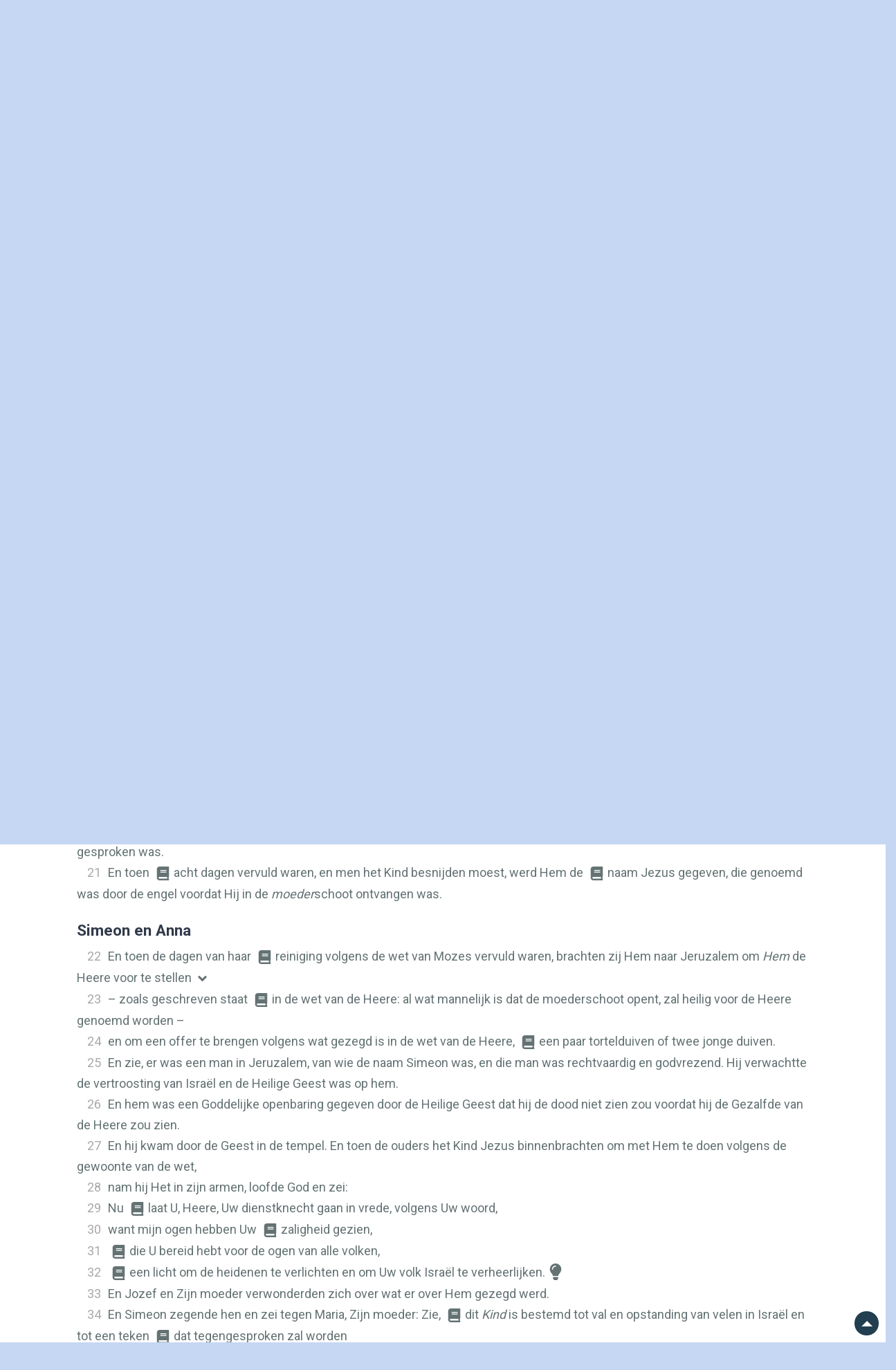

--- FILE ---
content_type: text/html; charset=UTF-8
request_url: https://herzienestatenvertaling.nl/teksten/lukas/2
body_size: 24403
content:
<!DOCTYPE html>
<html lang="en">
<head>
        <meta charset="utf-8">

    <!-- Software made by Wabber BV -->
    <!-- wabber.io - info@wabber.io -->
    <!--     +31 (0)76 7200 777     -->

    <meta content="width=device-width, initial-scale=1.0, maximum-scale=1.0, user-scalable=0" name="viewport"/>
    <meta http-equiv="X-UA-Compatible" content="IE=edge,chrome=1"/>
    <meta name="google" content="notranslate">
    <script defer>
        var _paq = window._paq = window._paq || [];
        /* tracker methods like "setCustomDimension" should be called before "trackPageView" */
        _paq.push(['trackPageView']);
        _paq.push(['enableLinkTracking']);
        (function () {
            var u = "//stats.herzienestatenvertaling.nl/matomo/";
            _paq.push(['setTrackerUrl', u + 'matomo.php']);
            _paq.push(['setSiteId', '1']);
            var d = document, g = d.createElement('script'), s = d.getElementsByTagName('script')[0];
            g.async = true;
            g.src = u + 'matomo.js';
            s.parentNode.insertBefore(g, s);
        })();
    </script>
    <link rel="apple-touch-icon" sizes="76x76" href="/images/favicon/apple-touch-icon.png">
<link rel="icon" type="image/png" sizes="32x32" href="/images/favicon/favicon-32x32.png">
<link rel="icon" type="image/png" sizes="16x16" href="/images/favicon/favicon-16x16.png">
<link rel="manifest" href="/images/favicon/site.webmanifest">
<link rel="mask-icon" href="/images/favicon/safari-pinned-tab.svg" color="#000000">
<meta name="msapplication-TileColor" content="#213f50">
<meta name="theme-color" content="#ffffff">
    <link rel="stylesheet" href="/build/app.72530368.css">

            <title>HSV - Website</title>
    <meta property="og:site_name" content="Herziene Statenvertaling">
    <meta property="og:image" content="https://herzienestatenvertaling.nl/images/hsv-logo-2.png">
        
            <meta name="description" content="">
        <meta property="og:title" content="Teksten">
        <meta property="og:description" content="">
        <meta property="twitter:title" content="Teksten">
        <meta property="twitter:description" content="">
        <meta name="keywords" content="">
    
    <script src="/build/runtime.7576e7bf.js" defer></script><script src="/build/app.b03b2f4b.js" defer></script>
        <script src="/build/bible.da723f9e.js" defer></script>
</head>
<body class=" nstb">


<header>
    <div
            
            class="container p-0 position-relative  h-195 "
                        style="background: linear-gradient(to right, rgba(198, 215, 243, 255), rgba(239,239,239, 0) 200px), linear-gradient(to left, rgba(198, 215, 243, 255), rgba(239,239,239, 0) 200px), url('/images/background-resized.jpg') center no-repeat; background-size: cover;"
    >
        <div class="row h-100">
            <div class="col-3 h-100 pt-sm-5 pt-4">
                <div class="d-flex justify-content-center align-items-stat h-100 ml-sm-0 ml-3">
                    <a href="/home" aria-label="Home link" title="Home">
                        <svg class="hsv-logo"><?xml version="1.0" encoding="utf-8"?>
<!-- Generator: Adobe Illustrator 27.8.0, SVG Export Plug-In . SVG Version: 6.00 Build 0)  -->
<svg version="1.1" id="Laag_2" xmlns="http://www.w3.org/2000/svg" xmlns:xlink="http://www.w3.org/1999/xlink" x="0px" y="0px"
	 viewBox="0 0 42.8 70.87" style="enable-background:new 0 0 42.8 70.87;" xml:space="preserve">
<style type="text/css">
	.st0{fill:#303A4A;}
	.st1{fill:#7A2C2E;}
</style>
<path class="st0" d="M9.95,8.92c-2.52,0-4.51,0.92-5.7,2.61V0.04H0v32.14h4.26V18.86c0-4.09,1.47-6.16,4.38-6.16
	c2.51,0,3.67,1.47,3.67,4.62v14.87h4.24V16.63C16.55,9.67,11.94,8.92,9.95,8.92z"/>
<path class="st0" d="M28.43,18.37c-3.43-1.08-4-1.9-4-3.33c0-1.72,1.06-2.67,2.98-2.67c2.71,0,3.29,1.88,3.49,3.3l0.03,0.23h4.14
	l-0.01-0.27c-0.1-2.02-1.03-6.7-7.5-6.7c-5.42,0-7.34,3.45-7.34,6.4c0,3.44,1.75,5.22,6.68,6.81c3.33,1.07,4.4,2.02,4.4,3.9
	c0,1.97-1.29,3.1-3.55,3.1c-2.33,0-3.82-1.36-4.08-3.73l-0.03-0.23h-4.19l0.02,0.28c0.28,4.53,3.25,7.13,8.14,7.13
	c4.9,0,7.95-2.64,7.95-6.9C35.53,21.94,33.67,20.03,28.43,18.37z"/>
<path class="st0" d="M26.17,37.03l-0.05,0.19c-0.47,1.73-1.18,4.12-1.92,6.64c-1.22,4.14-2.47,8.4-3.01,10.73
	c-0.82-3.73-2.82-10.79-4.71-17.38l-0.05-0.19H11.9l6.9,22.85h4.44l7.2-22.85H26.17z"/>
<path class="st1" d="M20.2,0v4.16h18.44v58.21c-3.93,2.12-10.23,4.56-18.12,4.31c-7.14-0.22-12.79-2.56-16.31-4.52V36.5H0.05v28.04
	l1.01,0.61c4.08,2.45,10.75,5.44,19.33,5.7c0.42,0.01,0.83,0.02,1.23,0.02c8.9,0,15.87-2.98,20.15-5.48l1.03-0.6V0H20.2z"/>
</svg>
</svg>
                    </a>
                </div>
            </div>
            <div class="col-9 d-flex flex-column">
                <nav class="navigation-bar navbar navbar-expand-md px-4 d-md-block d-none">
                    <button
                            type="button"
                            data-toggle="collapse"
                            data-target="#collapsingNavbar"
                            class="navbar-toggle navbar-toggler w-100 text-right menuButton"
                    >
                        <i class="fas fa-bars"></i>
                    </button>
                    <div class="navbar-collapse collapse" id="collapsingNavbar">
                        <ul class="navbar-nav d-flex justify-content-center justify-content-around mx-auto">
                                                        
                                                                                                <li class="">
                                        <a href="/over-hsv" >
                                            Over hsv
                                        </a>
                                    </li>
                                                                                                                                <li class="active">
                                        <a href="/teksten" >
                                            Teksten
                                        </a>
                                    </li>
                                                                                                                                <li class="">
                                        <a href="/studiebijbel" >
                                            Studiebijbel
                                        </a>
                                    </li>
                                                                                                                                <li class="">
                                        <a href="https://www.jongbloedmedia.nl/bijbelcampagne/" onclick="window.open(this.href);return false;">
                                            Shop
                                        </a>
                                    </li>
                                                                                                                                <li class="">
                                        <a href="/contact" >
                                            Contact
                                        </a>
                                    </li>
                                                                                    </ul>
                    </div>
                </nav>

                <header role="banner" class="d-flex d-md-none">
                    <button
                            type="button"
                            data-toggle="collapse-side"
                            data-target=".side-collapse"
                            data-target-2=".side-collapse-container"
                            class="navbar-toggle navbar-toggler ml-auto text-right menuButton m-2"
                    >
                        <i class="fas fa-bars fa-2x"></i>
                    </button>
                    <div class="navbar-inverse side-collapse in" style="background-color: white;">
                        <nav role="navigation" class="navbar-collapse">
                            <ul class="nav navbar-nav">
                                                                
                                                                                                            <li class="pl-3 py-2 ">
                                            <a href="/over-hsv" >
                                                Over hsv
                                            </a>
                                        </li>
                                                                                                                                                <li class="pl-3 py-2 active">
                                            <a href="/teksten" >
                                                Teksten
                                            </a>
                                        </li>
                                                                                                                                                <li class="pl-3 py-2 ">
                                            <a href="/studiebijbel" >
                                                Studiebijbel
                                            </a>
                                        </li>
                                                                                                                                                <li class="pl-3 py-2 ">
                                            <a href="https://www.jongbloedmedia.nl/bijbelcampagne/" onclick="window.open(this.href);return false;">
                                                Shop
                                            </a>
                                        </li>
                                                                                                                                                <li class="pl-3 py-2 ">
                                            <a href="/contact" >
                                                Contact
                                            </a>
                                        </li>
                                                                                                </ul>
                        </nav>
                    </div>
                </header>

                
                                    <!-- Search input -->
                    <div class="search-bar-wrapper mb-sm-0 mr-sm-0 mb-3 mr-3" >
                        <div class="search-bar pl-5 pr-3 d-flex align-items-center">
                            <i class="fas fa-search mr-2"></i>
                            <form name="search" method="post" action="/teksten-zoeken#zoek-resultaten" class="w-100" onsubmit="return validateSearch()">
                                <input
                                        type="text"
                                        name="search[keyword]"
                                        placeholder="Zoeken"
                                        aria-label="Zoekveld"
                                        class="w-100"
                                        id="searchKeyword"
                                >
                                <input type="hidden" name="search[searchInNewTestament]" value="1"/>
                                <input type="hidden" name="search[searchInOldTestament]" value="1"/>
                            </form>
                        </div>
                        <div class="text-danger d-none" id="errorMessage">Voer minimaal 2 tekens in.</div>

                    </div>


                    <script>
                        function validateSearch() {
                            const input = document.getElementById("searchKeyword");
                            const errorMessage = document.getElementById("errorMessage");

                            if (input.value.trim().length < 2) {
                                errorMessage.classList.remove("d-none");
                                input.focus();
                                return false; // Prevent form submission
                            }

                            errorMessage.classList.add("d-none");
                            return true; // Allow form submission
                        }
                    </script>
                            </div>
        </div>
    </div>
</header>

<script>
    document.addEventListener('DOMContentLoaded', function () {
        var sideslider = document.querySelectorAll('[data-toggle=collapse-side]');

        sideslider.forEach(function (slider) {
            var sel = slider.getAttribute('data-target');
            var sel2 = slider.getAttribute('data-target-2');

            slider.addEventListener('click', function (event) {
                var targetElement = document.querySelector(sel);
                var targetElement2 = document.querySelector(sel2);

                if (targetElement) {
                    targetElement.classList.toggle('in');
                }
                if (targetElement2) {
                    targetElement2.classList.toggle('out');
                }
            });
        });

        document.querySelectorAll('.search-bar').forEach(function (searchBar) {
            searchBar.addEventListener('click', function (event) {
                var inputElement = searchBar.querySelector('input[type=text]');
                if (inputElement) {
                    inputElement.focus();
                }
            });
        });
    });
</script>

<main>
                <div class="main-block container mb-md-3 mb-sm-1 position-relative">
        <div class="primary-menu">
            <div class="position-relative">
                                    <div class="position-relative">
            <a
                class="btn text-dark-red bibleMirrorButton"
                title="Parallel lezen"
                href="#bibleContentBlock"
                role="button"
                onclick="$('#bibleContentBlock').toggleClass('show');return false;"
        >
            <i class="fal fa-columns"></i>
        </a>

        <a
                class="d-inline-block btn text-dark-red collapsed"
                title="Audio fragment afspelen"
                data-toggle="collapse"
                href="#playChapterAudio"
                role="button"
                aria-expanded="false"
                aria-controls="playChapterAudio"
        >
                <span class="float-left">
                    <i class="fal fa-volume-up"></i>
                </span>
        </a>

        <a
                class="d-inline-block btn text-dark-red"
                title="Audio fragment afspelen"
                href="/teksten-beluisteren/"
                role="button"
        >
                <span class="float-left">
                    <i class="fal fa-headphones"></i>
                </span>
        </a>

        <a
                class="d-inline-block btn text-dark-red "
                href="/teksten-zoeken"
                title="Zoeken"
                role="button"
        >
                <span class="float-left">
                    <i class="fal fa-search"></i>
                </span>
        </a>

                    <a
                    class="d-inline-block btn text-dark-red"
                    title="Inloggen"
                    href="/login"
                    role="button"
            >
                <span class="float-left">
                    <i class="fal fa-user"></i>
                </span>
            </a>
        
        <a
                class="d-inline-block btn text-dark-red"
                href="/uitleg"
                title="Toon uitleg teksten"
                role="button"
        >
                <span class="float-left">
                    <i class="fal fa-question"></i>
                </span>
        </a>
    
    <div class="position-absolute" style="top: 49px; right: -19px; z-index: 1;">
                    <div class="playChapterAudio row collapse" id="playChapterAudio">
                <div style="padding: 0.5rem 0.5rem 0 0.5rem;">
                    <audio
                        controls
                        preload="metadata"
                        onerror="alert('Kon audio bestand niet afspelen; Mogelijk mist er een Audio\MP3 plugin?');"
                    >
                        <source src="/teksten-cb/audio/chapter/LUK.2.mp3" type="audio/mpeg">
                        <source src="/teksten-cb/audio/chapter/LUK.2.mp3" type="audio/mp3">
                        <a href="/teksten-cb/audio/chapter/LUK.2.mp3">download</a>
                    </audio>
                    <span class="closeSelect float-right mr-1" onclick="$('#playChapterAudio').removeClass('show');">
                        <i class="fas fa-times"></i>
                    </span>
                </div>
            </div>
            </div>
</div>
                            </div>
        </div>
        <div class="row">
            <div id="default_container" class="py-sm-3 col-12 col-sm-12 col-md-12 col-lg-12">
                                    <div class="row mx-2">
                        <div class="col-sm-6 col-lg-4 col-xl-3 d-flex justify-content-sm-start justify-content-center">
                            <div class="col-12 p-0">
                                <div class="pl-0 pr-0 pl-md-4 pr-md-4 pt-2 pb-2 m-0 d-flex">
                                    <div id="bibleSearch">
                                                                                                                            
                                                                                                                            
                                                                                
                                        <bible-search
                                                active-book-title="Lukas 2"
                                                active-chapter-number="2"
                                                active-book-id="LUK"
                                                previous-chapter-link="/teksten/lukas/2/prev"
                                                next-chapter-link="/teksten/lukas/2/next"
                                        ></bible-search>
                                                                                <div id="currentBookName" class="d-none">Lukas 2</div>
                                    </div>
                                </div>
                            </div>
                        </div>

                        <div class="col-sm-6 offset-lg-2 offset-xl-3 d-flex justify-content-end align-items-center">
                            <div class="secondary-toolbar">
                                                                    <div class="d-inline-block btn text-light cpAllToClipboard" id="cpAllToClipboard" title="Alle teksten kopiëren zonder opmaak">
                                    <span class="float-left">
                                        <i class="fal fa-copy"></i>
                                    </span>
                                    </div>
                                    <div class="d-inline-block btn cpAllStyledToClipboard" id="cpAllStyledToClipboard" title="Alle teksten kopiëren met opmaak">
                                   <span class="float-left">
                                        <i class="fas fa-copy"></i>
                                   </span>
                                    </div>
                                                                <div class="d-inline-block btn changeContrast" id="changeContrast" title="Verander het contrast">
                                <span class="float-left">
                                    <i class="fas fa-adjust"></i>
                                </span>
                                </div>
                                <div class="d-inline-block btn buttonChangeFontSizeMin1" title="Verklein de lettergrootte">
                                <span class="float-left">
                                    <i class="fas fa-minus"></i>
                                </span>
                                </div>
                                <div class="d-inline-block btn buttonChangeFontSizeReset" title="Zet lettergrootte terug naar standaard">
                                <span class="float-left">
                                   <i class="fas fa-font"></i>
                                </span>
                                </div>
                                <div class="d-inline-block btn buttonChangeFontSizePlus1" title="Vergroot de lettergrootte">
                                <span class="float-left">
                                    <i class="fas fa-plus"></i>
                                </span>
                                </div>
                            </div>
                        </div>
                    </div>
                
                
                <div class="row m-0 px-md-4">
                            <div class="content col-md-12 pt-lg-3 pt-md-4 pt-sm-5 px-3 pr-md-4 pl-md-4 text-dark-blue">
        <div class="row m-0">
            <div class="content-inner col-md-12">
                <div class="d-flex align-items-center flex-column">
                    <div class="text-dark-blue font-weight-bold book-name">
                                                                                
                                                            Lukas
                                                                    2
                                                                                                        </div>




                    <div class="text-dark-blue book-name-long">
                                                    Het heilig evangelie naar de beschrijving van Lukas
                                            </div>

                </div>
                <div class="row collapse px-lg-5 " id="bibleContentBlock">
                    <div class="bible-page bible-mainChapter">
                        <div class="hidden_chapter_side text-center">
                            HSV

                            <hr/>
                        </div>
                        <div class="bible-content">
                                                                                                                                <p class="s">De geboorte van Jezus</p>
<p class="p"><span class="verse-span" data-verse-id="LUK.2.1" data-verse-org-ids="LUK.2.1"><span style="cursor:pointer;" onclick="window.location.hash='1';" data-number="1" data-sid="LUK 2:1" class="v">1</span><!--SOV:1--></span><span class="verse-span" data-verse-id="LUK.2.1" data-verse-org-ids="LUK.2.1">En het geschiedde in die dagen dat er een gebod uitging van keizer Augustus dat heel de wereld ingeschreven moest worden.</span><!--EOV:1--></p>
<p class="p"><span class="verse-span" data-verse-id="LUK.2.2" data-verse-org-ids="LUK.2.2"><span style="cursor:pointer;" onclick="window.location.hash='2';" data-number="2" data-sid="LUK 2:2" class="v">2</span><!--SOV:2--></span><span class="verse-span" data-verse-id="LUK.2.2" data-verse-org-ids="LUK.2.2">Deze eerste inschrijving vond plaats toen Cyrenius over Syrië stadhouder was.</span><!--EOV:2--></p>
<p class="p"><span class="verse-span" data-verse-id="LUK.2.3" data-verse-org-ids="LUK.2.3"><span style="cursor:pointer;" onclick="window.location.hash='3';" data-number="3" data-sid="LUK 2:3" class="v">3</span><!--SOV:3--></span><span class="verse-span" data-verse-id="LUK.2.3" data-verse-org-ids="LUK.2.3">En ze gingen allen op weg om ingeschreven te worden, ieder naar zijn eigen stad.</span><!--EOV:3--></p>
<p class="p"><span class="verse-span" data-verse-id="LUK.2.4" data-verse-org-ids="LUK.2.4"><span style="cursor:pointer;" onclick="window.location.hash='4';" data-number="4" data-sid="LUK 2:4" class="v">4</span><!--SOV:4--></span><span class="verse-span" data-verse-id="LUK.2.4" data-verse-org-ids="LUK.2.4">Ook Jozef ging </span><span class="add"><span class="verse-span" data-verse-id="LUK.2.4" data-verse-org-ids="LUK.2.4">op weg</span></span><span class="verse-span" data-verse-id="LUK.2.4" data-verse-org-ids="LUK.2.4">, van Galilea uit de stad Nazareth naar Judea, </span><span data-caller="-" id="LUK.2.4!x.1" data-verse-id="LUK.2.4" class="x"><i class="preCommentRef fas fa-lg fa-fw fa-book"></i><span class="xt"><span id="MIC.5.1"><a class="showExternalVerse" data-title="Micha 5:1" data-has-verse="1" data-text="En u,  Bethlehem-Efratha, al  bent u klein om te zijn onder de duizenden van Juda, uit u zal Mij voortkomen Die een Heerser zal zijn in Israël. Zijn oorsprongen zijn van oudsher, van eeuwige dagen af." href="/teksten-rd/verse/MIC.5.1" data-toggle="modal" data-target="#verseModal">Micha 5:1</a></span>; <span id="JHN.7.42"><a class="showExternalVerse" data-title="Joh. 7:42" data-has-verse="1" data-text="Zegt de Schrift niet dat de Christus komt  uit het geslacht van David en uit het dorp  Bethlehem, waar David was?" href="/teksten-rd/verse/JHN.7.42" data-toggle="modal" data-target="#verseModal">Joh. 7:42</a></span></span></span><span class="verse-span" data-verse-id="LUK.2.4" data-verse-org-ids="LUK.2.4">naar de stad van David, die </span><span data-caller="-" id="LUK.2.4!x.2" data-verse-id="LUK.2.4" class="x"><i class="preCommentRef fas fa-lg fa-fw fa-book"></i><span class="xt"><span id="1SA.16.4"><a class="showExternalVerse" data-title="1 Sam. 16:4" data-has-verse="1" data-text="En Samuel deed wat de  HEERE  gesproken had en kwam in Bethlehem. Toen kwamen de oudsten van de stad hem bevend tegemoet en zeiden: Is uw komst  met  vrede?" href="/teksten-rd/verse/1SA.16.4" data-toggle="modal" data-target="#verseModal">1 Sam. 16:4</a></span> enz.</span></span><span class="verse-span" data-verse-id="LUK.2.4" data-verse-org-ids="LUK.2.4">Bethlehem heet, omdat hij uit het </span><span data-caller="-" id="LUK.2.4!x.3" data-verse-id="LUK.2.4" class="x"><i class="preCommentRef fas fa-lg fa-fw fa-book"></i><span class="xt"><span id="MAT.1.1"><a class="showExternalVerse" data-title="Matt. 1:1" data-has-verse="1" data-text="Het geslachtsregister van Jezus Christus, de Zoon van  David, de Zoon van Abraham." href="/teksten-rd/verse/MAT.1.1" data-toggle="modal" data-target="#verseModal">Matt. 1:1</a></span></span></span><span class="verse-span" data-verse-id="LUK.2.4" data-verse-org-ids="LUK.2.4">huis en het geslacht van David was,</span><!--EOV:4--></p>
<p class="p"><span class="verse-span" data-verse-id="LUK.2.5" data-verse-org-ids="LUK.2.5"><span style="cursor:pointer;" onclick="window.location.hash='5';" data-number="5" data-sid="LUK 2:5" class="v">5</span><!--SOV:5--></span><span class="verse-span" data-verse-id="LUK.2.5" data-verse-org-ids="LUK.2.5">om ingeschreven te worden met Maria, zijn ondertrouwde vrouw, die zwanger was.</span><!--EOV:5--></p>
<p class="p"><span class="verse-span" data-verse-id="LUK.2.6" data-verse-org-ids="LUK.2.6"><span style="cursor:pointer;" onclick="window.location.hash='6';" data-number="6" data-sid="LUK 2:6" class="v">6</span><!--SOV:6--></span><span class="verse-span" data-verse-id="LUK.2.6" data-verse-org-ids="LUK.2.6">En het geschiedde, toen zij daar waren, dat de dagen vervuld werden dat zij baren zou,</span><!--EOV:6--></p>
<p class="p"><span class="verse-span" data-verse-id="LUK.2.7" data-verse-org-ids="LUK.2.7"><span style="cursor:pointer;" onclick="window.location.hash='7';" data-number="7" data-sid="LUK 2:7" class="v">7</span><!--SOV:7--></span><span class="verse-span" data-verse-id="LUK.2.7" data-verse-org-ids="LUK.2.7">en zij </span><span data-caller="-" id="LUK.2.7!x.1" data-verse-id="LUK.2.7" class="x"><i class="preCommentRef fas fa-lg fa-fw fa-book"></i><span class="xt"><span id="MAT.1.25"><a class="showExternalVerse" data-title="Matt. 1:25" data-has-verse="1" data-text="en hij had geen gemeenschap met haar  totdat zij haar eerstgeboren Zoon gebaard had;  en hij gaf Hem de Naam Jezus." href="/teksten-rd/verse/MAT.1.25" data-toggle="modal" data-target="#verseModal">Matt. 1:25</a></span></span></span><span class="verse-span" data-verse-id="LUK.2.7" data-verse-org-ids="LUK.2.7">baarde haar eerstgeboren Zoon, wikkelde Hem in doeken en legde Hem in de kribbe, omdat er voor hen geen plaats was in de herberg.</span><!--EOV:7--></p>
<p class="s">De herders en de engelen</p>
<p class="p"><span class="verse-span" data-verse-id="LUK.2.8" data-verse-org-ids="LUK.2.8"><span style="cursor:pointer;" onclick="window.location.hash='8';" data-number="8" data-sid="LUK 2:8" class="v">8</span><!--SOV:8--></span><span class="verse-span" data-verse-id="LUK.2.8" data-verse-org-ids="LUK.2.8">En er waren herders in diezelfde streek, die zich ophielden in het open veld en 's nachts de wacht hielden over hun kudde.</span><!--EOV:8--></p>
<p class="p"><span class="verse-span" data-verse-id="LUK.2.9" data-verse-org-ids="LUK.2.9"><span style="cursor:pointer;" onclick="window.location.hash='9';" data-number="9" data-sid="LUK 2:9" class="v">9</span><!--SOV:9--></span><span class="verse-span" data-verse-id="LUK.2.9" data-verse-org-ids="LUK.2.9">En zie, een engel van de Heere stond bij hen en de heerlijkheid van de Heere omscheen hen en zij werden zeer bevreesd.</span><i class="preCommentNote fas fa-lg fa-fw fa-lightbulb"></i><span data-caller="+" id="LUK.2.9!f.1" data-verse-id="LUK.2.9" class="f"><span class="fr">2:9 </span><span class="fq">zij … bevreesd </span><span class="ft">- Letterlijk: zij vreesden met grote vrees.</span></span><!--EOV:9--></p>
<p class="p"><span class="verse-span" data-verse-id="LUK.2.10" data-verse-org-ids="LUK.2.10"><span style="cursor:pointer;" onclick="window.location.hash='10';" data-number="10" data-sid="LUK 2:10" class="v">10</span><!--SOV:10--></span><span class="verse-span" data-verse-id="LUK.2.10" data-verse-org-ids="LUK.2.10">En de engel zei tegen hen: Wees niet bevreesd, want zie, ik verkondig u grote blijdschap, die voor heel het volk wezen zal,</span><!--EOV:10--></p>
<p class="p"><span class="verse-span" data-verse-id="LUK.2.11" data-verse-org-ids="LUK.2.11"><span style="cursor:pointer;" onclick="window.location.hash='11';" data-number="11" data-sid="LUK 2:11" class="v">11</span><!--SOV:11--></span><span class="add"><span class="verse-span" data-verse-id="LUK.2.11" data-verse-org-ids="LUK.2.11">namelijk</span></span><span class="verse-span" data-verse-id="LUK.2.11" data-verse-org-ids="LUK.2.11"> dat heden voor u geboren is de Zaligmaker, in de stad van David; Hij is Christus, de Heere.</span><!--EOV:11--></p>
<p class="p"><span class="verse-span" data-verse-id="LUK.2.12" data-verse-org-ids="LUK.2.12"><span style="cursor:pointer;" onclick="window.location.hash='12';" data-number="12" data-sid="LUK 2:12" class="v">12</span><!--SOV:12--></span><span class="verse-span" data-verse-id="LUK.2.12" data-verse-org-ids="LUK.2.12">En dit zal voor u het teken zijn: u zult het Kindje vinden in doeken gewikkeld en liggend in de kribbe.</span><!--EOV:12--></p>
<p class="p"><span class="verse-span" data-verse-id="LUK.2.13" data-verse-org-ids="LUK.2.13"><span style="cursor:pointer;" onclick="window.location.hash='13';" data-number="13" data-sid="LUK 2:13" class="v">13</span><!--SOV:13--></span><span class="verse-span" data-verse-id="LUK.2.13" data-verse-org-ids="LUK.2.13">En plotseling was </span><span class="add"><span class="verse-span" data-verse-id="LUK.2.13" data-verse-org-ids="LUK.2.13">er</span></span><span class="verse-span" data-verse-id="LUK.2.13" data-verse-org-ids="LUK.2.13"> bij de engel </span><span data-caller="-" id="LUK.2.13!x.1" data-verse-id="LUK.2.13" class="x"><i class="preCommentRef fas fa-lg fa-fw fa-book"></i><span class="xt"><span id="DAN.7.10"><a class="showExternalVerse" data-title="Dan. 7:10" data-has-verse="1" data-text="Een rivier van vuur stroomde en ging voor Zijn aangezicht uit. Duizendmaal duizenden dienden Hem en tienduizendmaal tienduizenden stonden voor Zijn aangezicht. Het gerechtshof hield zitting en de  boeken werden geopend." href="/teksten-rd/verse/DAN.7.10" data-toggle="modal" data-target="#verseModal">Dan. 7:10</a></span>; <span id="REV.5.11"><a class="showExternalVerse" data-title="Openb. 5:11" data-has-verse="1" data-text="En ik zag, en hoorde een geluid van vele engelen rondom de troon, van de dieren en van de ouderlingen. En  hun aantal bedroeg tienduizenden tienduizendtallen en duizenden duizendtallen." href="/teksten-rd/verse/REV.5.11" data-toggle="modal" data-target="#verseModal">Openb. 5:11</a></span></span></span><span class="verse-span" data-verse-id="LUK.2.13" data-verse-org-ids="LUK.2.13">een menigte van de hemelse legermacht, die God loofde en zei:</span><!--EOV:13--></p>
<p class="p"><span class="verse-span" data-verse-id="LUK.2.14" data-verse-org-ids="LUK.2.14"><span style="cursor:pointer;" onclick="window.location.hash='14';" data-number="14" data-sid="LUK 2:14" class="v">14</span><!--SOV:14--></span><span class="verse-span" data-verse-id="LUK.2.14" data-verse-org-ids="LUK.2.14">Eer </span><span class="add"><span class="verse-span" data-verse-id="LUK.2.14" data-verse-org-ids="LUK.2.14">zij</span></span><span class="verse-span" data-verse-id="LUK.2.14" data-verse-org-ids="LUK.2.14"> aan God in de hoogste </span><span class="add"><span class="verse-span" data-verse-id="LUK.2.14" data-verse-org-ids="LUK.2.14">hemelen</span></span><span class="verse-span" data-verse-id="LUK.2.14" data-verse-org-ids="LUK.2.14">, </span><span data-caller="-" id="LUK.2.14!x.1" data-verse-id="LUK.2.14" class="x"><i class="preCommentRef fas fa-lg fa-fw fa-book"></i><span class="xt"><span id="ISA.57.19"><a class="showExternalVerse" data-title="Jes. 57:19" data-has-verse="1" data-text="Ik schep de vrucht van de lippen, vrede, vrede voor wie ver weg is en voor wie dichtbij is, zegt de  HEERE , en Ik zal hem genezen." href="/teksten-rd/verse/ISA.57.19" data-toggle="modal" data-target="#verseModal">Jes. 57:19</a></span>; <span id="EPH.2.17"><a class="showExternalVerse" data-title="Efez. 2:17" data-has-verse="1" data-text="En bij Zijn komst heeft Hij door het Evangelie vrede verkondigd aan u die veraf was, en aan hen die dichtbij waren." href="/teksten-rd/verse/EPH.2.17" data-toggle="modal" data-target="#verseModal">Efez. 2:17</a></span></span></span><span class="verse-span" data-verse-id="LUK.2.14" data-verse-org-ids="LUK.2.14">en vrede op aarde, in mensen een welbehagen.</span><!--EOV:14--><span class="x xType2"><i class="fas preCommentRef fa-lg fa-fw fa-angle-down"></i><span class="xt"><b>In mensen een welbehagen</b>: In andere Griekse manuscripten staat: <b>in mensen van het welbehagen</b>.</span></span></p>
<p class="p"><span class="verse-span" data-verse-id="LUK.2.15" data-verse-org-ids="LUK.2.15"><span style="cursor:pointer;" onclick="window.location.hash='15';" data-number="15" data-sid="LUK 2:15" class="v">15</span><!--SOV:15--></span><span class="verse-span" data-verse-id="LUK.2.15" data-verse-org-ids="LUK.2.15">En het geschiedde, toen de engelen van hen weggegaan waren naar de hemel, dat de herders tegen elkaar zeiden: Laten wij dan naar Bethlehem gaan en dat woord zien dat er geschied is, dat de Heere ons bekendgemaakt heeft.</span><!--EOV:15--></p>
<p class="p"><span class="verse-span" data-verse-id="LUK.2.16" data-verse-org-ids="LUK.2.16"><span style="cursor:pointer;" onclick="window.location.hash='16';" data-number="16" data-sid="LUK 2:16" class="v">16</span><!--SOV:16--></span><span class="verse-span" data-verse-id="LUK.2.16" data-verse-org-ids="LUK.2.16">En zij gingen met haast en vonden Maria en Jozef, en het Kindje liggend in de kribbe.</span><!--EOV:16--></p>
<p class="p"><span class="verse-span" data-verse-id="LUK.2.17" data-verse-org-ids="LUK.2.17"><span style="cursor:pointer;" onclick="window.location.hash='17';" data-number="17" data-sid="LUK 2:17" class="v">17</span><!--SOV:17--></span><span class="verse-span" data-verse-id="LUK.2.17" data-verse-org-ids="LUK.2.17">Toen zij Het gezien hadden, maakten zij overal het woord bekend dat hun over dit Kind verteld was.</span><!--EOV:17--></p>
<p class="p"><span class="verse-span" data-verse-id="LUK.2.18" data-verse-org-ids="LUK.2.18"><span style="cursor:pointer;" onclick="window.location.hash='18';" data-number="18" data-sid="LUK 2:18" class="v">18</span><!--SOV:18--></span><span class="verse-span" data-verse-id="LUK.2.18" data-verse-org-ids="LUK.2.18">En allen die het hoorden, verwonderden zich over wat door de herders tegen hen gezegd werd.</span><!--EOV:18--></p>
<p class="p"><span class="verse-span" data-verse-id="LUK.2.19" data-verse-org-ids="LUK.2.19"><span style="cursor:pointer;" onclick="window.location.hash='19';" data-number="19" data-sid="LUK 2:19" class="v">19</span><!--SOV:19--></span><span class="verse-span" data-verse-id="LUK.2.19" data-verse-org-ids="LUK.2.19">Maar Maria bewaarde al deze woorden en overlegde </span><span class="add"><span class="verse-span" data-verse-id="LUK.2.19" data-verse-org-ids="LUK.2.19">die</span></span><span class="verse-span" data-verse-id="LUK.2.19" data-verse-org-ids="LUK.2.19"> in haar hart.</span><!--EOV:19--></p>
<p class="p"><span class="verse-span" data-verse-id="LUK.2.20" data-verse-org-ids="LUK.2.20"><span style="cursor:pointer;" onclick="window.location.hash='20';" data-number="20" data-sid="LUK 2:20" class="v">20</span><!--SOV:20--></span><span class="verse-span" data-verse-id="LUK.2.20" data-verse-org-ids="LUK.2.20">En de herders keerden terug en zij verheerlijkten en loofden God om alles wat zij gehoord en gezien hadden, zoals tot hen gesproken was.</span><!--EOV:20--></p>
<p class="p"><span class="verse-span" data-verse-id="LUK.2.21" data-verse-org-ids="LUK.2.21"><span style="cursor:pointer;" onclick="window.location.hash='21';" data-number="21" data-sid="LUK 2:21" class="v">21</span><!--SOV:21--></span><span class="verse-span" data-verse-id="LUK.2.21" data-verse-org-ids="LUK.2.21">En toen </span><span data-caller="-" id="LUK.2.21!x.1" data-verse-id="LUK.2.21" class="x"><i class="preCommentRef fas fa-lg fa-fw fa-book"></i><span class="xt"><span id="GEN.17.12"><a class="showExternalVerse" data-title="Gen. 17:12" data-has-verse="1" data-text="Elk  kind bij u van acht dagen  oud , al wie mannelijk is, moet besneden worden,  al  uw generaties door: degene die in  uw  huis geboren is én degene die van enige vreemdeling voor geld gekocht is, die niet tot uw nageslacht behoort." href="/teksten-rd/verse/GEN.17.12" data-toggle="modal" data-target="#verseModal">Gen. 17:12</a></span>; <span id="LEV.12.3"><a class="showExternalVerse" data-title="Lev. 12:3" data-has-verse="1" data-text="En op de achtste dag moet het vlees van zijn voorhuid besneden worden." href="/teksten-rd/verse/LEV.12.3" data-toggle="modal" data-target="#verseModal">Lev. 12:3</a></span>; <span id="JHN.7.22"><a class="showExternalVerse" data-title="Joh. 7:22" data-has-verse="1" data-text="Welnu, Mozes heeft u  de besnijdenis gegeven – niet dat zij van Mozes komt, maar  van de vaderen – en u besnijdt iemand op de sabbat." href="/teksten-rd/verse/JHN.7.22" data-toggle="modal" data-target="#verseModal">Joh. 7:22</a></span></span></span><span class="verse-span" data-verse-id="LUK.2.21" data-verse-org-ids="LUK.2.21">acht dagen vervuld waren, en men het Kind besnijden moest, werd Hem de </span><span data-caller="-" id="LUK.2.21!x.2" data-verse-id="LUK.2.21" class="x"><i class="preCommentRef fas fa-lg fa-fw fa-book"></i><span class="xt"><span id="MAT.1.21"><a class="showExternalVerse" data-title="Matt. 1:21" data-has-verse="1" data-text="en zij zal een Zoon baren, en  u zult Hem de naam Jezus geven, want  Hij zal Zijn volk zalig maken van hun zonden." href="/teksten-rd/verse/MAT.1.21" data-toggle="modal" data-target="#verseModal">Matt. 1:21</a></span>; <span id="LUK.1.31"><a class="showExternalVerse" data-title="Luk. 1:31" data-has-verse="1" data-text="En  zie, u zult zwanger worden en een Zoon baren en u zult Hem de  Naam Jezus geven." href="/teksten-rd/verse/LUK.1.31" data-toggle="modal" data-target="#verseModal">Luk. 1:31</a></span></span></span><span class="verse-span" data-verse-id="LUK.2.21" data-verse-org-ids="LUK.2.21">naam Jezus gegeven, die genoemd was door de engel voordat Hij in de </span><span class="add"><span class="verse-span" data-verse-id="LUK.2.21" data-verse-org-ids="LUK.2.21">moeder</span></span><span class="verse-span" data-verse-id="LUK.2.21" data-verse-org-ids="LUK.2.21">schoot ontvangen was.</span><!--EOV:21--></p>
<p class="s">Simeon en Anna</p>
<p class="p"><span class="verse-span" data-verse-id="LUK.2.22" data-verse-org-ids="LUK.2.22"><span style="cursor:pointer;" onclick="window.location.hash='22';" data-number="22" data-sid="LUK 2:22" class="v">22</span><!--SOV:22--></span><span class="verse-span" data-verse-id="LUK.2.22" data-verse-org-ids="LUK.2.22">En toen de dagen van haar </span><span data-caller="-" id="LUK.2.22!x.1" data-verse-id="LUK.2.22" class="x"><i class="preCommentRef fas fa-lg fa-fw fa-book"></i><span class="xt"><span id="LEV.12.6"><a class="showExternalVerse" data-title="Lev. 12:6" data-has-verse="1" data-text="Wanneer de dagen van haar reiniging voor een zoon of een dochter voorbij zijn, moet zij een lam van een jaar oud als brandoffer en een jonge duif of tortelduif als zondoffer bij de priester brengen, bij de ingang van de tent van ontmoeting." href="/teksten-rd/verse/LEV.12.6" data-toggle="modal" data-target="#verseModal">Lev. 12:6</a></span></span></span><span class="verse-span" data-verse-id="LUK.2.22" data-verse-org-ids="LUK.2.22">reiniging volgens de wet van Mozes vervuld waren, brachten zij Hem naar Jeruzalem om </span><span class="add"><span class="verse-span" data-verse-id="LUK.2.22" data-verse-org-ids="LUK.2.22">Hem</span></span><span class="verse-span" data-verse-id="LUK.2.22" data-verse-org-ids="LUK.2.22"> de Heere voor te stellen</span><!--EOV:22--><span class="x xType2"><i class="fas preCommentRef fa-lg fa-fw fa-angle-down"></i><span class="xt"><b>Haar reiniging</b>: Andere Griekse manuscripten hebben hier een meervoud: <b>hun reiniging</b>.</span></span></p>
<p class="p"><span class="verse-span" data-verse-id="LUK.2.23" data-verse-org-ids="LUK.2.23"><span style="cursor:pointer;" onclick="window.location.hash='23';" data-number="23" data-sid="LUK 2:23" class="v">23</span><!--SOV:23--></span><span class="verse-span" data-verse-id="LUK.2.23" data-verse-org-ids="LUK.2.23">– zoals geschreven staat </span><span data-caller="-" id="LUK.2.23!x.1" data-verse-id="LUK.2.23" class="x"><i class="preCommentRef fas fa-lg fa-fw fa-book"></i><span class="xt"><span id="EXO.13.2"><a class="showExternalVerse" data-title="Ex. 13:2" data-has-verse="1" data-text="Heilig voor Mij alle eerstgeborenen: alles wat de baarmoeder opent onder de Israëlieten, van de mensen en van het vee, dat behoort Mij toe." href="/teksten-rd/verse/EXO.13.2" data-toggle="modal" data-target="#verseModal">Ex. 13:2</a></span>; <span id="NUM.3.13"><a class="showExternalVerse" data-title="Num. 3:13" data-has-verse="1" data-text="want alle eerstgeborenen behoren Mij toe. Op de dag dat Ik alle eerstgeborenen in het land Egypte trof,  heb Ik alle eerstgeborenen in Israël, van de mensen tot het vee, voor Mijzelf geheiligd. Zij behoren Mij toe. Ik ben de  HEERE ." href="/teksten-rd/verse/NUM.3.13" data-toggle="modal" data-target="#verseModal">Num. 3:13</a></span>; <span id="NUM.8.16"><a class="showExternalVerse" data-title="Num. 8:16" data-has-verse="1" data-text="Want zij zijn gegeven, zij zijn Mij uit het midden van de Israëlieten gegeven; Ik heb hen voor Mijzelf genomen in plaats van alles wat de baarmoeder opent, elke eerstgeborene onder de Israëlieten." href="/teksten-rd/verse/NUM.8.16" data-toggle="modal" data-target="#verseModal">8:16</a></span>,<span id="NUM.8.17"><a class="showExternalVerse" data-title="Num. 8:17" data-has-verse="1" data-text="Want  elke eerstgeborene onder de Israëlieten is van Mij,  elke eerstgeborene  onder de mens en onder het vee; op de dag dat Ik elke eerstgeborene in het land Egypte trof, heb Ik hen voor Mijzelf geheiligd." href="/teksten-rd/verse/NUM.8.17" data-toggle="modal" data-target="#verseModal">17</a></span></span></span><span class="verse-span" data-verse-id="LUK.2.23" data-verse-org-ids="LUK.2.23">in de wet van de Heere: al wat mannelijk is dat de moederschoot opent, zal heilig voor de Heere genoemd worden –</span><!--EOV:23--></p>
<p class="p"><span class="verse-span" data-verse-id="LUK.2.24" data-verse-org-ids="LUK.2.24"><span style="cursor:pointer;" onclick="window.location.hash='24';" data-number="24" data-sid="LUK 2:24" class="v">24</span><!--SOV:24--></span><span class="verse-span" data-verse-id="LUK.2.24" data-verse-org-ids="LUK.2.24">en om een offer te brengen volgens wat gezegd is in de wet van de Heere, </span><span data-caller="-" id="LUK.2.24!x.1" data-verse-id="LUK.2.24" class="x"><i class="preCommentRef fas fa-lg fa-fw fa-book"></i><span class="xt"><span id="LEV.12.8"><a class="showExternalVerse" data-title="Lev. 12:8" data-has-verse="1" data-text="Maar als haar vermogen niet toereikend is  voor een lam, dan mag zij twee tortelduiven of twee jonge duiven nemen, één als brandoffer en één als zondoffer. Zo zal de priester verzoening voor haar doen en is zij rein." href="/teksten-rd/verse/LEV.12.8" data-toggle="modal" data-target="#verseModal">Lev. 12:8</a></span></span></span><span class="verse-span" data-verse-id="LUK.2.24" data-verse-org-ids="LUK.2.24">een paar tortelduiven of twee jonge duiven.</span><!--EOV:24--></p>
<p class="p"><span class="verse-span" data-verse-id="LUK.2.25" data-verse-org-ids="LUK.2.25"><span style="cursor:pointer;" onclick="window.location.hash='25';" data-number="25" data-sid="LUK 2:25" class="v">25</span><!--SOV:25--></span><span class="verse-span" data-verse-id="LUK.2.25" data-verse-org-ids="LUK.2.25">En zie, er was een man in Jeruzalem, van wie de naam Simeon was, en die man was rechtvaardig en godvrezend. Hij verwachtte de vertroosting van Israël en de Heilige Geest was op hem.</span><!--EOV:25--></p>
<p class="p"><span class="verse-span" data-verse-id="LUK.2.26" data-verse-org-ids="LUK.2.26"><span style="cursor:pointer;" onclick="window.location.hash='26';" data-number="26" data-sid="LUK 2:26" class="v">26</span><!--SOV:26--></span><span class="verse-span" data-verse-id="LUK.2.26" data-verse-org-ids="LUK.2.26">En hem was een Goddelijke openbaring gegeven door de Heilige Geest dat hij de dood niet zien zou voordat hij de Gezalfde van de Heere zou zien.</span><!--EOV:26--></p>
<p class="p"><span class="verse-span" data-verse-id="LUK.2.27" data-verse-org-ids="LUK.2.27"><span style="cursor:pointer;" onclick="window.location.hash='27';" data-number="27" data-sid="LUK 2:27" class="v">27</span><!--SOV:27--></span><span class="verse-span" data-verse-id="LUK.2.27" data-verse-org-ids="LUK.2.27">En hij kwam door de Geest in de tempel. En toen de ouders het Kind Jezus binnenbrachten om met Hem te doen volgens de gewoonte van de wet,</span><!--EOV:27--></p>
<p class="p"><span class="verse-span" data-verse-id="LUK.2.28" data-verse-org-ids="LUK.2.28"><span style="cursor:pointer;" onclick="window.location.hash='28';" data-number="28" data-sid="LUK 2:28" class="v">28</span><!--SOV:28--></span><span class="verse-span" data-verse-id="LUK.2.28" data-verse-org-ids="LUK.2.28">nam hij Het in zijn armen, loofde God en zei:</span><!--EOV:28--></p>
<p class="p"><span class="verse-span" data-verse-id="LUK.2.29" data-verse-org-ids="LUK.2.29"><span style="cursor:pointer;" onclick="window.location.hash='29';" data-number="29" data-sid="LUK 2:29" class="v">29</span><!--SOV:29--></span><span class="verse-span" data-verse-id="LUK.2.29" data-verse-org-ids="LUK.2.29">Nu </span><span data-caller="-" id="LUK.2.29!x.1" data-verse-id="LUK.2.29" class="x"><i class="preCommentRef fas fa-lg fa-fw fa-book"></i><span class="xt"><span id="GEN.46.30"><a class="showExternalVerse" data-title="Gen. 46:30" data-has-verse="1" data-text="Toen zei Israël tegen Jozef: Nu kan ik sterven, nu ik jouw gezicht  weer  gezien heb, want je leeft nog." href="/teksten-rd/verse/GEN.46.30" data-toggle="modal" data-target="#verseModal">Gen. 46:30</a></span></span></span><span class="verse-span" data-verse-id="LUK.2.29" data-verse-org-ids="LUK.2.29">laat U, Heere, Uw dienstknecht gaan in vrede, volgens Uw woord,</span><!--EOV:29--></p>
<p class="p"><span class="verse-span" data-verse-id="LUK.2.30" data-verse-org-ids="LUK.2.30"><span style="cursor:pointer;" onclick="window.location.hash='30';" data-number="30" data-sid="LUK 2:30" class="v">30</span><!--SOV:30--></span><span class="verse-span" data-verse-id="LUK.2.30" data-verse-org-ids="LUK.2.30">want mijn ogen hebben Uw </span><span data-caller="-" id="LUK.2.30!x.1" data-verse-id="LUK.2.30" class="x"><i class="preCommentRef fas fa-lg fa-fw fa-book"></i><span class="xt"><span id="PSA.98.2"><a class="showExternalVerse" data-title="Ps. 98:2" data-has-verse="1" data-text="De  HEERE  heeft Zijn heil bekendgemaakt en Zijn gerechtigheid geopenbaard voor de ogen van de heidenvolken." href="/teksten-rd/verse/PSA.98.2" data-toggle="modal" data-target="#verseModal">Ps. 98:2</a></span>; <span id="ISA.52.10"><a class="showExternalVerse" data-title="Jes. 52:10" data-has-verse="1" data-text="De  HEERE  heeft Zijn heilige arm ontbloot voor de ogen van alle heidenvolken; en alle einden der aarde zien het heil van onze God." href="/teksten-rd/verse/ISA.52.10" data-toggle="modal" data-target="#verseModal">Jes. 52:10</a></span></span></span><span class="verse-span" data-verse-id="LUK.2.30" data-verse-org-ids="LUK.2.30">zaligheid gezien,</span><!--EOV:30--></p>
<p class="p"><span class="verse-span" data-verse-id="LUK.2.31" data-verse-org-ids="LUK.2.31"><span style="cursor:pointer;" onclick="window.location.hash='31';" data-number="31" data-sid="LUK 2:31" class="v">31</span><!--SOV:31--></span><span data-caller="-" id="LUK.2.31!x.1" data-verse-id="LUK.2.31" class="x"><i class="preCommentRef fas fa-lg fa-fw fa-book"></i><span class="xt"><span id="ACT.28.28"><a class="showExternalVerse" data-title="Hand. 28:28" data-has-verse="1" data-text="Laat het u dan bekend zijn dat de zaligheid van God aan de heidenen gezonden is, en die zullen luisteren." href="/teksten-rd/verse/ACT.28.28" data-toggle="modal" data-target="#verseModal">Hand. 28:28</a></span></span></span><span class="verse-span" data-verse-id="LUK.2.31" data-verse-org-ids="LUK.2.31">die U bereid hebt voor de ogen van alle volken,</span><!--EOV:31--></p>
<p class="p"><span class="verse-span" data-verse-id="LUK.2.32" data-verse-org-ids="LUK.2.32"><span style="cursor:pointer;" onclick="window.location.hash='32';" data-number="32" data-sid="LUK 2:32" class="v">32</span><!--SOV:32--></span><span data-caller="-" id="LUK.2.32!x.1" data-verse-id="LUK.2.32" class="x"><i class="preCommentRef fas fa-lg fa-fw fa-book"></i><span class="xt"><span id="ISA.42.6"><a class="showExternalVerse" data-title="Jes. 42:6" data-has-verse="1" data-text="Ík, de  HEERE , heb U geroepen in gerechtigheid, Ik zal  U  bij Uw hand grijpen, Ik zal U beschermen en Ik zal U stellen tot een verbond voor het volk, tot een licht voor de heidenvolken," href="/teksten-rd/verse/ISA.42.6" data-toggle="modal" data-target="#verseModal">Jes. 42:6</a></span>; <span id="ISA.49.6"><a class="showExternalVerse" data-title="Jes. 49:6" data-has-verse="1" data-text="Hij zei: Het is te gering dat U voor Mij een Knecht zou zijn om op te richten de stammen van Jakob en om hen die van Israël gespaard werden, terug te brengen. Ik heb U ook gegeven tot een Licht voor de heidenvolken, om Mijn heil te zijn tot aan het einde der aarde." href="/teksten-rd/verse/ISA.49.6" data-toggle="modal" data-target="#verseModal">49:6</a></span>; <span id="ACT.13.47"><a class="showExternalVerse" data-title="Hand. 13:47" data-has-verse="1" data-text="Zo immers heeft de Heere ons geboden:  Ik heb u tot een licht voor de heidenen gesteld, opdat u tot zaligheid zou zijn tot aan het uiterste van de aarde." href="/teksten-rd/verse/ACT.13.47" data-toggle="modal" data-target="#verseModal">Hand. 13:47</a></span></span></span><span class="verse-span" data-verse-id="LUK.2.32" data-verse-org-ids="LUK.2.32">een licht om de heidenen te verlichten en om Uw volk Israël te verheerlijken.</span><i class="preCommentNote fas fa-lg fa-fw fa-lightbulb"></i><span data-caller="+" id="LUK.2.32!f.2" data-verse-id="LUK.2.32" class="f"><span class="fr">2:32 </span><span class="fq">een licht … verheerlijken </span><span class="ft">- Letterlijk: een licht tot openbaring van de heidenen en tot heerlijkheid van Uw volk Israël.</span></span><!--EOV:32--></p>
<p class="p"><span class="verse-span" data-verse-id="LUK.2.33" data-verse-org-ids="LUK.2.33"><span style="cursor:pointer;" onclick="window.location.hash='33';" data-number="33" data-sid="LUK 2:33" class="v">33</span><!--SOV:33--></span><span class="verse-span" data-verse-id="LUK.2.33" data-verse-org-ids="LUK.2.33">En Jozef en Zijn moeder verwonderden zich over wat er over Hem gezegd werd.</span><!--EOV:33--></p>
<p class="p"><span class="verse-span" data-verse-id="LUK.2.34" data-verse-org-ids="LUK.2.34"><span style="cursor:pointer;" onclick="window.location.hash='34';" data-number="34" data-sid="LUK 2:34" class="v">34</span><!--SOV:34--></span><span class="verse-span" data-verse-id="LUK.2.34" data-verse-org-ids="LUK.2.34">En Simeon zegende hen en zei tegen Maria, Zijn moeder: Zie, </span><span data-caller="-" id="LUK.2.34!x.1" data-verse-id="LUK.2.34" class="x"><i class="preCommentRef fas fa-lg fa-fw fa-book"></i><span class="xt"><span id="ISA.8.14"><a class="showExternalVerse" data-title="Jes. 8:14" data-has-verse="1" data-text="Hij zal tot een heiligdom  voor u  zijn, tot een steen des aanstoots, en tot een rots waarover men struikelt voor de beide huizen van Israël, tot een strik en een val voor de inwoners van Jeruzalem." href="/teksten-rd/verse/ISA.8.14" data-toggle="modal" data-target="#verseModal">Jes. 8:14</a></span>; <span id="ROM.9.32"><a class="showExternalVerse" data-title="Rom. 9:32" data-has-verse="1" data-text="Waarom  niet ? Omdat zij  die  niet uit geloof  zochten , maar als uit werken van de wet. Want zij hebben zich gestoten aan de steen des aanstoots," href="/teksten-rd/verse/ROM.9.32" data-toggle="modal" data-target="#verseModal">Rom. 9:32</a></span>; <span id="1PE.2.8"><a class="showExternalVerse" data-title="1 Petr. 2:8" data-has-verse="1" data-text="voor hen  namelijk  die zich aan het Woord stoten, door ongehoorzaam te zijn, waartoe zij ook bestemd zijn." href="/teksten-rd/verse/1PE.2.8" data-toggle="modal" data-target="#verseModal">1 Petr. 2:8</a></span></span></span><span class="verse-span" data-verse-id="LUK.2.34" data-verse-org-ids="LUK.2.34">dit </span><span class="add"><span class="verse-span" data-verse-id="LUK.2.34" data-verse-org-ids="LUK.2.34">Kind</span></span><span class="verse-span" data-verse-id="LUK.2.34" data-verse-org-ids="LUK.2.34"> is bestemd tot val en opstanding van velen in Israël en tot een teken </span><span data-caller="-" id="LUK.2.34!x.2" data-verse-id="LUK.2.34" class="x"><i class="preCommentRef fas fa-lg fa-fw fa-book"></i><span class="xt"><span id="ACT.28.22"><a class="showExternalVerse" data-title="Hand. 28:22" data-has-verse="1" data-text="Maar wij willen wel graag van u horen wat u denkt, want wat deze sekte betreft, is het ons bekend dat ze overal tegengesproken wordt." href="/teksten-rd/verse/ACT.28.22" data-toggle="modal" data-target="#verseModal">Hand. 28:22</a></span></span></span><span class="verse-span" data-verse-id="LUK.2.34" data-verse-org-ids="LUK.2.34">dat tegengesproken zal worden</span><!--EOV:34--></p>
<p class="p"><span class="verse-span" data-verse-id="LUK.2.35" data-verse-org-ids="LUK.2.35"><span style="cursor:pointer;" onclick="window.location.hash='35';" data-number="35" data-sid="LUK 2:35" class="v">35</span><!--SOV:35--></span><span class="verse-span" data-verse-id="LUK.2.35" data-verse-org-ids="LUK.2.35">– ook door uw eigen ziel zal een zwaard gaan – opdat de overwegingen uit veel harten openbaar worden.</span><!--EOV:35--></p>
<p class="p"><span class="verse-span" data-verse-id="LUK.2.36" data-verse-org-ids="LUK.2.36"><span style="cursor:pointer;" onclick="window.location.hash='36';" data-number="36" data-sid="LUK 2:36" class="v">36</span><!--SOV:36--></span><span class="verse-span" data-verse-id="LUK.2.36" data-verse-org-ids="LUK.2.36">Ook Anna was er, een profetes, een dochter van Fanuel, uit de stam van Aser. Zij was op hoge leeftijd</span><i class="preCommentNote fas fa-lg fa-fw fa-lightbulb"></i><span data-caller="+" id="LUK.2.36!f.1" data-verse-id="LUK.2.36" class="f"><span class="fr">2:36 </span><span class="fq">op hoge leeftijd </span><span class="ft">- Letterlijk: ver op haar dagen.</span></span><span class="verse-span" data-verse-id="LUK.2.36" data-verse-org-ids="LUK.2.36"> gekomen en had na haar meisjesjaren zeven jaar met </span><span class="add"><span class="verse-span" data-verse-id="LUK.2.36" data-verse-org-ids="LUK.2.36">haar</span></span><span class="verse-span" data-verse-id="LUK.2.36" data-verse-org-ids="LUK.2.36"> man geleefd.</span><!--EOV:36--></p>
<p class="p"><span class="verse-span" data-verse-id="LUK.2.37" data-verse-org-ids="LUK.2.37"><span style="cursor:pointer;" onclick="window.location.hash='37';" data-number="37" data-sid="LUK 2:37" class="v">37</span><!--SOV:37--></span><span class="verse-span" data-verse-id="LUK.2.37" data-verse-org-ids="LUK.2.37">En zij was een weduwe van ongeveer vierentachtig jaar, die de tempel niet verliet en met vasten en bidden </span><span class="add"><span class="verse-span" data-verse-id="LUK.2.37" data-verse-org-ids="LUK.2.37">God</span></span><span class="verse-span" data-verse-id="LUK.2.37" data-verse-org-ids="LUK.2.37"> </span><span data-caller="-" id="LUK.2.37!x.1" data-verse-id="LUK.2.37" class="x"><i class="preCommentRef fas fa-lg fa-fw fa-book"></i><span class="xt"><span id="1SA.1.22"><a class="showExternalVerse" data-title="1 Sam. 1:22" data-has-verse="1" data-text="Hanna ging echter niet mee maar zei tegen haar man: Als de jongen van de borst af is, zal ik hem brengen, zodat hij voor het aangezicht van de  HEERE  verschijnt en daar voor eeuwig blijft." href="/teksten-rd/verse/1SA.1.22" data-toggle="modal" data-target="#verseModal">1 Sam. 1:22</a></span></span></span><span class="verse-span" data-verse-id="LUK.2.37" data-verse-org-ids="LUK.2.37">nacht en dag diende.</span><!--EOV:37--></p>
<p class="p"><span class="verse-span" data-verse-id="LUK.2.38" data-verse-org-ids="LUK.2.38"><span style="cursor:pointer;" onclick="window.location.hash='38';" data-number="38" data-sid="LUK 2:38" class="v">38</span><!--SOV:38--></span><span class="verse-span" data-verse-id="LUK.2.38" data-verse-org-ids="LUK.2.38">En zij kwam er op dat moment bij staan en beleed eveneens de Heere, en zij sprak over Hem tot allen die de verlossing in Jeruzalem verwachtten.</span><!--EOV:38--></p>
<p class="p"><span class="verse-span" data-verse-id="LUK.2.39" data-verse-org-ids="LUK.2.39"><span style="cursor:pointer;" onclick="window.location.hash='39';" data-number="39" data-sid="LUK 2:39" class="v">39</span><!--SOV:39--></span><span class="verse-span" data-verse-id="LUK.2.39" data-verse-org-ids="LUK.2.39">En toen zij alles volbracht hadden wat er volgens de wet van de Heere </span><span class="add"><span class="verse-span" data-verse-id="LUK.2.39" data-verse-org-ids="LUK.2.39">gedaan moest worden</span></span><span class="verse-span" data-verse-id="LUK.2.39" data-verse-org-ids="LUK.2.39">, keerden zij terug naar Galilea, naar hun stad Nazareth.</span><!--EOV:39--></p>
<p class="p"><span class="verse-span" data-verse-id="LUK.2.40" data-verse-org-ids="LUK.2.40"><span style="cursor:pointer;" onclick="window.location.hash='40';" data-number="40" data-sid="LUK 2:40" class="v">40</span><!--SOV:40--></span><span class="verse-span" data-verse-id="LUK.2.40" data-verse-org-ids="LUK.2.40">En het Kind </span><span data-caller="-" id="LUK.2.40!x.1" data-verse-id="LUK.2.40" class="x"><i class="preCommentRef fas fa-lg fa-fw fa-book"></i><span class="xt"><span id="LUK.1.80"><a class="showExternalVerse" data-title="Luk. 1:80" data-has-verse="1" data-text="Het kind groeide op en werd gesterkt in de geest, en het verbleef in de woestijnen tot de dag van zijn verschijning aan Israël." href="/teksten-rd/verse/LUK.1.80" data-toggle="modal" data-target="#verseModal">Luk. 1:80</a></span></span></span><span class="verse-span" data-verse-id="LUK.2.40" data-verse-org-ids="LUK.2.40">groeide op en Het werd gesterkt in de geest en vervuld met wijsheid, en de genade van God was op Hem.</span><!--EOV:40--></p>
<p class="s">De twaalfjarige Jezus in de tempel</p>
<p class="p"><span class="verse-span" data-verse-id="LUK.2.41" data-verse-org-ids="LUK.2.41"><span style="cursor:pointer;" onclick="window.location.hash='41';" data-number="41" data-sid="LUK 2:41" class="v">41</span><!--SOV:41--></span><span class="verse-span" data-verse-id="LUK.2.41" data-verse-org-ids="LUK.2.41">En Zijn ouders reisden elk jaar voor </span><span data-caller="-" id="LUK.2.41!x.1" data-verse-id="LUK.2.41" class="x"><i class="preCommentRef fas fa-lg fa-fw fa-book"></i><span class="xt"><span id="EXO.23.15"><a class="showExternalVerse" data-title="Ex. 23:15" data-has-verse="1" data-text="Het Feest van de ongezuurde  broden  moet u in acht nemen. Zeven dagen  lang  moet u ongezuurde  broden  eten, zoals Ik u geboden heb, op de vastgestelde tijd in de maand Abib, want in die  maand  bent u uit Egypte vertrokken.  Maar men mag niet met lege  handen  voor Mijn aangezicht verschijnen." href="/teksten-rd/verse/EXO.23.15" data-toggle="modal" data-target="#verseModal">Ex. 23:15</a></span>,<span id="EXO.23.17"><a class="showExternalVerse" data-title="Ex. 23:17" data-has-verse="1" data-text="Drie keer per jaar moet alles wat mannelijk onder u is, voor het aangezicht van de Heere  HEERE  verschijnen." href="/teksten-rd/verse/EXO.23.17" data-toggle="modal" data-target="#verseModal">17</a></span>; <span id="LEV.23.5"><a class="showExternalVerse" data-title="Lev. 23:5" data-has-verse="1" data-text="In de eerste maand, op de veertiende  dag  van de maand, tegen het vallen van de avond,  is het Pascha voor de  HEERE ." href="/teksten-rd/verse/LEV.23.5" data-toggle="modal" data-target="#verseModal">Lev. 23:5</a></span>; <span id="DEU.16.1"><a class="showExternalVerse" data-title="Deut. 16:1" data-has-verse="1" data-text="Neem de maand Abib in acht en houd het  Pascha voor de  HEERE , uw God, want in de maand Abib heeft de  HEERE , uw God, u in de nacht uit Egypte geleid." href="/teksten-rd/verse/DEU.16.1" data-toggle="modal" data-target="#verseModal">Deut. 16:1</a></span></span></span><span class="verse-span" data-verse-id="LUK.2.41" data-verse-org-ids="LUK.2.41">het feest van het Pascha naar Jeruzalem.</span><!--EOV:41--></p>
<p class="p"><span class="verse-span" data-verse-id="LUK.2.42" data-verse-org-ids="LUK.2.42"><span style="cursor:pointer;" onclick="window.location.hash='42';" data-number="42" data-sid="LUK 2:42" class="v">42</span><!--SOV:42--></span><span class="verse-span" data-verse-id="LUK.2.42" data-verse-org-ids="LUK.2.42">En toen Hij twaalf jaar was en zij naar de gewoonte van het feest naar Jeruzalem gegaan waren,</span><!--EOV:42--></p>
<p class="p"><span class="verse-span" data-verse-id="LUK.2.43" data-verse-org-ids="LUK.2.43"><span style="cursor:pointer;" onclick="window.location.hash='43';" data-number="43" data-sid="LUK 2:43" class="v">43</span><!--SOV:43--></span><span class="verse-span" data-verse-id="LUK.2.43" data-verse-org-ids="LUK.2.43">en </span><span class="add"><span class="verse-span" data-verse-id="LUK.2.43" data-verse-org-ids="LUK.2.43">die</span></span><span class="verse-span" data-verse-id="LUK.2.43" data-verse-org-ids="LUK.2.43"> dagen tot het einde doorgebracht hadden, bleef het Kind Jezus, terwijl zij terugkeerden, in Jeruzalem achter zonder dat Jozef en Zijn moeder het wisten.</span><!--EOV:43--></p>
<p class="p"><span class="verse-span" data-verse-id="LUK.2.44" data-verse-org-ids="LUK.2.44"><span style="cursor:pointer;" onclick="window.location.hash='44';" data-number="44" data-sid="LUK 2:44" class="v">44</span><!--SOV:44--></span><span class="verse-span" data-verse-id="LUK.2.44" data-verse-org-ids="LUK.2.44">Maar omdat zij dachten dat Hij bij het reisgezelschap was, gingen zij een dagreis </span><span class="add"><span class="verse-span" data-verse-id="LUK.2.44" data-verse-org-ids="LUK.2.44">ver</span></span><span class="verse-span" data-verse-id="LUK.2.44" data-verse-org-ids="LUK.2.44">, en </span><span class="add"><span class="verse-span" data-verse-id="LUK.2.44" data-verse-org-ids="LUK.2.44">daarna</span></span><span class="verse-span" data-verse-id="LUK.2.44" data-verse-org-ids="LUK.2.44"> zochten zij Hem onder de familieleden en onder de bekenden.</span><!--EOV:44--></p>
<p class="p"><span class="verse-span" data-verse-id="LUK.2.45" data-verse-org-ids="LUK.2.45"><span style="cursor:pointer;" onclick="window.location.hash='45';" data-number="45" data-sid="LUK 2:45" class="v">45</span><!--SOV:45--></span><span class="verse-span" data-verse-id="LUK.2.45" data-verse-org-ids="LUK.2.45">En toen zij Hem niet vonden, keerden zij terug naar Jeruzalem en zochten Hem </span><span class="add"><span class="verse-span" data-verse-id="LUK.2.45" data-verse-org-ids="LUK.2.45">daar</span></span><span class="verse-span" data-verse-id="LUK.2.45" data-verse-org-ids="LUK.2.45">.</span><!--EOV:45--></p>
<p class="p"><span class="verse-span" data-verse-id="LUK.2.46" data-verse-org-ids="LUK.2.46"><span style="cursor:pointer;" onclick="window.location.hash='46';" data-number="46" data-sid="LUK 2:46" class="v">46</span><!--SOV:46--></span><span class="verse-span" data-verse-id="LUK.2.46" data-verse-org-ids="LUK.2.46">En het gebeurde dat zij Hem na drie dagen in de tempel vonden, terwijl Hij te midden van de leraars zat, naar hen luisterde en vragen aan hen stelde.</span><!--EOV:46--></p>
<p class="p"><span class="verse-span" data-verse-id="LUK.2.47" data-verse-org-ids="LUK.2.47"><span style="cursor:pointer;" onclick="window.location.hash='47';" data-number="47" data-sid="LUK 2:47" class="v">47</span><!--SOV:47--></span><span data-caller="-" id="LUK.2.47!x.1" data-verse-id="LUK.2.47" class="x"><i class="preCommentRef fas fa-lg fa-fw fa-book"></i><span class="xt"><span id="MAT.7.28"><a class="showExternalVerse" data-title="Matt. 7:28" data-has-verse="1" data-text="Toen Jezus deze woorden had geëindigd, gebeurde het dat de menigte versteld stond van Zijn onderricht," href="/teksten-rd/verse/MAT.7.28" data-toggle="modal" data-target="#verseModal">Matt. 7:28</a></span>; <span id="MRK.1.22"><a class="showExternalVerse" data-title="Mark. 1:22" data-has-verse="1" data-text="En ze stonden versteld van Zijn onderricht, want Hij onderwees hen als gezaghebbende en niet zoals de schriftgeleerden." href="/teksten-rd/verse/MRK.1.22" data-toggle="modal" data-target="#verseModal">Mark. 1:22</a></span>; <span id="LUK.4.22"><a class="showExternalVerse" data-title="Luk. 4:22" data-has-verse="1" data-text="En zij betuigden Hem allen hun instemming en  verwonderden zich over de woorden van genade die uit Zijn mond kwamen, en zij zeiden:  Is Híj niet de Zoon van Jozef?" href="/teksten-rd/verse/LUK.4.22" data-toggle="modal" data-target="#verseModal">Luk. 4:22</a></span>,<span id="LUK.4.32"><a class="showExternalVerse" data-title="Luk. 4:32" data-has-verse="1" data-text="En zij stonden versteld van Zijn onderricht, want Zijn woord was met gezag." href="/teksten-rd/verse/LUK.4.32" data-toggle="modal" data-target="#verseModal">32</a></span>; <span id="JHN.7.15"><a class="showExternalVerse" data-title="Joh. 7:15" data-has-verse="1" data-text="En de Joden verwonderden zich en zeiden: Hoe kent Hij de Schriften zonder  daarin  onderwezen te zijn?" href="/teksten-rd/verse/JHN.7.15" data-toggle="modal" data-target="#verseModal">Joh. 7:15</a></span></span></span><span class="verse-span" data-verse-id="LUK.2.47" data-verse-org-ids="LUK.2.47">Allen die Hem hoorden, stonden versteld van Zijn verstand en antwoorden.</span><!--EOV:47--></p>
<p class="p"><span class="verse-span" data-verse-id="LUK.2.48" data-verse-org-ids="LUK.2.48"><span style="cursor:pointer;" onclick="window.location.hash='48';" data-number="48" data-sid="LUK 2:48" class="v">48</span><!--SOV:48--></span><span class="verse-span" data-verse-id="LUK.2.48" data-verse-org-ids="LUK.2.48">En toen zij Hem zagen, stonden zij versteld, en Zijn moeder zei tegen Hem: Kind, waarom hebt U ons dit aangedaan? Zie, Uw vader en ik hebben U met angst gezocht.</span><!--EOV:48--></p>
<p class="p"><span class="verse-span" data-verse-id="LUK.2.49" data-verse-org-ids="LUK.2.49"><span style="cursor:pointer;" onclick="window.location.hash='49';" data-number="49" data-sid="LUK 2:49" class="v">49</span><!--SOV:49--></span><span class="verse-span" data-verse-id="LUK.2.49" data-verse-org-ids="LUK.2.49">En Hij zei tegen hen: Waarom hebt u Mij gezocht? Wist u niet dat Ik moet zijn in de dingen van Mijn Vader?</span><!--EOV:49--></p>
<p class="p"><span class="verse-span" data-verse-id="LUK.2.50" data-verse-org-ids="LUK.2.50"><span style="cursor:pointer;" onclick="window.location.hash='50';" data-number="50" data-sid="LUK 2:50" class="v">50</span><!--SOV:50--></span><span data-caller="-" id="LUK.2.50!x.1" data-verse-id="LUK.2.50" class="x"><i class="preCommentRef fas fa-lg fa-fw fa-book"></i><span class="xt"><span id="LUK.9.45"><a class="showExternalVerse" data-title="Luk. 9:45" data-has-verse="1" data-text="Maar zij begrepen dat woord niet en het bleef voor hen verborgen, zodat het niet tot hen doordrong. En zij vreesden Hem een vraag te stellen over dat woord." href="/teksten-rd/verse/LUK.9.45" data-toggle="modal" data-target="#verseModal">Luk. 9:45</a></span>; <span id="LUK.18.34"><a class="showExternalVerse" data-title="Luk. 18:34" data-has-verse="1" data-text="Zij begrepen echter niets van deze dingen en dit woord was voor hen verborgen en zij begrepen niet wat er gezegd werd." href="/teksten-rd/verse/LUK.18.34" data-toggle="modal" data-target="#verseModal">18:34</a></span></span></span><span class="verse-span" data-verse-id="LUK.2.50" data-verse-org-ids="LUK.2.50">En zij begrepen het woord niet dat Hij tot hen sprak.</span><!--EOV:50--></p>
<p class="p"><span class="verse-span" data-verse-id="LUK.2.51" data-verse-org-ids="LUK.2.51"><span style="cursor:pointer;" onclick="window.location.hash='51';" data-number="51" data-sid="LUK 2:51" class="v">51</span><!--SOV:51--></span><span class="verse-span" data-verse-id="LUK.2.51" data-verse-org-ids="LUK.2.51">En Hij ging met hen mee en kwam in Nazareth en was hun onderdanig. En Zijn moeder bewaarde al deze dingen in haar hart.</span><!--EOV:51--></p>
<p class="p"><span class="verse-span" data-verse-id="LUK.2.52" data-verse-org-ids="LUK.2.52"><span style="cursor:pointer;" onclick="window.location.hash='52';" data-number="52" data-sid="LUK 2:52" class="v">52</span><!--SOV:52--></span><span class="verse-span" data-verse-id="LUK.2.52" data-verse-org-ids="LUK.2.52">En Jezus </span><span data-caller="-" id="LUK.2.52!x.1" data-verse-id="LUK.2.52" class="x"><i class="preCommentRef fas fa-lg fa-fw fa-book"></i><span class="xt"><span id="1SA.2.26"><a class="showExternalVerse" data-title="1 Sam. 2:26" data-has-verse="1" data-text="En de jonge Samuel kreeg gaandeweg meer aanzien en gunst, zowel bij de  HEERE  als ook bij de mensen." href="/teksten-rd/verse/1SA.2.26" data-toggle="modal" data-target="#verseModal">1 Sam. 2:26</a></span>; <span id="LUK.1.80"><a class="showExternalVerse" data-title="Luk. 1:80" data-has-verse="1" data-text="Het kind groeide op en werd gesterkt in de geest, en het verbleef in de woestijnen tot de dag van zijn verschijning aan Israël." href="/teksten-rd/verse/LUK.1.80" data-toggle="modal" data-target="#verseModal">Luk. 1:80</a></span></span></span><span class="verse-span" data-verse-id="LUK.2.52" data-verse-org-ids="LUK.2.52">nam toe in wijsheid en in grootte en in genade bij God en de mensen.</span><!--EOV:52--></p>
                                                                                    </div>
                    </div>

                    <div class="bible-page bible-sideChapter">
                        <div class="hidden_chapter_side text-center">
                            <select class="sideBibleChoice w-100" style="max-width:175px;">
                                                                    <option value="39d55004bcd11d2f-01" selected="selected">SV</option>
                                                                    <option value="GRD-01" >Grondtekst</option>
                                                            </select>
                        </div>

                                                    <div class="bible-content "
                                 >
                                                                    <h2 data-number="2" data-sid="LUK 2" class="c">2</h2><p class="s">Geboorte van Jezus Christus</p><p class="p"><span class="verse-span" data-verse-id="LUK.2.1" data-verse-org-ids="LUK.2.1"><span style="cursor:pointer;" onclick="window.location.hash='1';" data-number="1" data-sid="LUK 2:1" class="v">1</span></span><span class="verse-span" data-verse-id="LUK.2.1" data-verse-org-ids="LUK.2.1">En het geschiedde in diezelfde dagen, dat er een gebod uitging van den keizer Augustus, dat de gehele wereld beschreven zou worden.</span></p><p class="p"><span class="verse-span" data-verse-id="LUK.2.2" data-verse-org-ids="LUK.2.2"><span style="cursor:pointer;" onclick="window.location.hash='2';" data-number="2" data-sid="LUK 2:2" class="v">2</span></span><span class="verse-span" data-verse-id="LUK.2.2" data-verse-org-ids="LUK.2.2">Deze eerste beschrijving geschiedde, als Cyrénius over Syrië stadhouder was.</span></p><p class="p"><span class="verse-span" data-verse-id="LUK.2.3" data-verse-org-ids="LUK.2.3"><span style="cursor:pointer;" onclick="window.location.hash='3';" data-number="3" data-sid="LUK 2:3" class="v">3</span></span><span class="verse-span" data-verse-id="LUK.2.3" data-verse-org-ids="LUK.2.3">En zij gingen allen om beschreven te worden, een iegelijk naar zijn eigen stad.</span></p><p class="p"><span class="verse-span" data-verse-id="LUK.2.4" data-verse-org-ids="LUK.2.4"><span style="cursor:pointer;" onclick="window.location.hash='4';" data-number="4" data-sid="LUK 2:4" class="v">4</span></span><span class="verse-span" data-verse-id="LUK.2.4" data-verse-org-ids="LUK.2.4">En Jozef ging ook op van Galiléa, uit de stad Názareth, naar Judéa, </span><span data-caller="-" id="LUK.2.4!x.1" data-verse-id="LUK.2.4" class="x"><i class="preCommentRef fas fa-lg fa-fw fa-book"></i><span class="xt"><span id="MIC.5.1"><a class="showExternalVerse" data-title="Micha 5:1" data-has-verse="1" data-text="En u,  Bethlehem-Efratha, al  bent u klein om te zijn onder de duizenden van Juda, uit u zal Mij voortkomen Die een Heerser zal zijn in Israël. Zijn oorsprongen zijn van oudsher, van eeuwige dagen af." href="/teksten-rd/verse/MIC.5.1" data-toggle="modal" data-target="#verseModal">Micha 5:1</a></span>. <span id="JHN.7.42"><a class="showExternalVerse" data-title="Joh. 7:42" data-has-verse="1" data-text="Zegt de Schrift niet dat de Christus komt  uit het geslacht van David en uit het dorp  Bethlehem, waar David was?" href="/teksten-rd/verse/JHN.7.42" data-toggle="modal" data-target="#verseModal">Joh. 7:42</a></span>.</span></span><span class="verse-span" data-verse-id="LUK.2.4" data-verse-org-ids="LUK.2.4">tot de stad Davids, die </span><span data-caller="-" id="LUK.2.4!x.2" data-verse-id="LUK.2.4" class="x"><i class="preCommentRef fas fa-lg fa-fw fa-book"></i><span class="xt"><span id="1SA.16.4"><a class="showExternalVerse" data-title="1 Sam. 16:4" data-has-verse="1" data-text="En Samuel deed wat de  HEERE  gesproken had en kwam in Bethlehem. Toen kwamen de oudsten van de stad hem bevend tegemoet en zeiden: Is uw komst  met  vrede?" href="/teksten-rd/verse/1SA.16.4" data-toggle="modal" data-target="#verseModal">1 Sam. 16:4</a></span> enz.</span></span><span class="verse-span" data-verse-id="LUK.2.4" data-verse-org-ids="LUK.2.4">Bethlehem genaamd wordt, (omdat hij uit het </span><span data-caller="-" id="LUK.2.4!x.3" data-verse-id="LUK.2.4" class="x"><i class="preCommentRef fas fa-lg fa-fw fa-book"></i><span class="xt"><span id="MAT.1.1"><a class="showExternalVerse" data-title="Matt. 1:1" data-has-verse="1" data-text="Het geslachtsregister van Jezus Christus, de Zoon van  David, de Zoon van Abraham." href="/teksten-rd/verse/MAT.1.1" data-toggle="modal" data-target="#verseModal">Matt. 1:1</a></span>.</span></span><span class="verse-span" data-verse-id="LUK.2.4" data-verse-org-ids="LUK.2.4">huis en geslacht van David was);</span></p><p class="p"><span class="verse-span" data-verse-id="LUK.2.5" data-verse-org-ids="LUK.2.5"><span style="cursor:pointer;" onclick="window.location.hash='5';" data-number="5" data-sid="LUK 2:5" class="v">5</span></span><span class="verse-span" data-verse-id="LUK.2.5" data-verse-org-ids="LUK.2.5">Om beschreven te worden met Maria, zijn ondertrouwde vrouw, welke bevrucht was.</span></p><p class="p"><span class="verse-span" data-verse-id="LUK.2.6" data-verse-org-ids="LUK.2.6"><span style="cursor:pointer;" onclick="window.location.hash='6';" data-number="6" data-sid="LUK 2:6" class="v">6</span></span><span class="verse-span" data-verse-id="LUK.2.6" data-verse-org-ids="LUK.2.6">En het geschiedde, als zij daar waren, dat de dagen vervuld werden, dat zij baren zoude.</span></p><p class="p"><span class="verse-span" data-verse-id="LUK.2.7" data-verse-org-ids="LUK.2.7"><span style="cursor:pointer;" onclick="window.location.hash='7';" data-number="7" data-sid="LUK 2:7" class="v">7</span></span><span class="verse-span" data-verse-id="LUK.2.7" data-verse-org-ids="LUK.2.7">En zij </span><span data-caller="-" id="LUK.2.7!x.1" data-verse-id="LUK.2.7" class="x"><i class="preCommentRef fas fa-lg fa-fw fa-book"></i><span class="xt"><span id="MAT.1.25"><a class="showExternalVerse" data-title="Matt. 1:25" data-has-verse="1" data-text="en hij had geen gemeenschap met haar  totdat zij haar eerstgeboren Zoon gebaard had;  en hij gaf Hem de Naam Jezus." href="/teksten-rd/verse/MAT.1.25" data-toggle="modal" data-target="#verseModal">Matt. 1:25</a></span>.</span></span><span class="verse-span" data-verse-id="LUK.2.7" data-verse-org-ids="LUK.2.7">baarde haar eerstgeboren Zoon, en wond Hem in doeken, en legde Hem neder in de kribbe, omdat voor henlieden geen plaats was in de herberg.</span></p><p class="s">De herders en de engelen</p><p class="p"><span class="verse-span" data-verse-id="LUK.2.8" data-verse-org-ids="LUK.2.8"><span style="cursor:pointer;" onclick="window.location.hash='8';" data-number="8" data-sid="LUK 2:8" class="v">8</span></span><span class="verse-span" data-verse-id="LUK.2.8" data-verse-org-ids="LUK.2.8">En er waren herders in diezelfde landstreek, zich houdende in het veld, en hielden de nachtwacht over hun kudde.</span></p><p class="p"><span class="verse-span" data-verse-id="LUK.2.9" data-verse-org-ids="LUK.2.9"><span style="cursor:pointer;" onclick="window.location.hash='9';" data-number="9" data-sid="LUK 2:9" class="v">9</span></span><span class="verse-span" data-verse-id="LUK.2.9" data-verse-org-ids="LUK.2.9">En ziet, een engel des Heeren stond bij hen, en de heerlijkheid des Heeren omscheen hen, en zij vreesden met grote vreze.</span></p><p class="p"><span class="verse-span" data-verse-id="LUK.2.10" data-verse-org-ids="LUK.2.10"><span style="cursor:pointer;" onclick="window.location.hash='10';" data-number="10" data-sid="LUK 2:10" class="v">10</span></span><span class="verse-span" data-verse-id="LUK.2.10" data-verse-org-ids="LUK.2.10">En de engel zeide tot hen: Vreest niet, want, ziet, ik verkondig u grote blijdschap, die al den volke wezen zal;</span></p><p class="p"><span class="verse-span" data-verse-id="LUK.2.11" data-verse-org-ids="LUK.2.11"><span style="cursor:pointer;" onclick="window.location.hash='11';" data-number="11" data-sid="LUK 2:11" class="v">11</span></span><span class="add"><span class="verse-span" data-verse-id="LUK.2.11" data-verse-org-ids="LUK.2.11">Namelijk</span></span><span class="verse-span" data-verse-id="LUK.2.11" data-verse-org-ids="LUK.2.11"> dat u heden geboren is de Zaligmaker, welke is Christus, de Heere, in de stad Davids.</span></p><p class="p"><span class="verse-span" data-verse-id="LUK.2.12" data-verse-org-ids="LUK.2.12"><span style="cursor:pointer;" onclick="window.location.hash='12';" data-number="12" data-sid="LUK 2:12" class="v">12</span></span><span class="verse-span" data-verse-id="LUK.2.12" data-verse-org-ids="LUK.2.12">En dit zal u het teken zijn: gij zult het Kindeken vinden in doeken gewonden, en liggende in de kribbe.</span></p><p class="p"><span class="verse-span" data-verse-id="LUK.2.13" data-verse-org-ids="LUK.2.13"><span style="cursor:pointer;" onclick="window.location.hash='13';" data-number="13" data-sid="LUK 2:13" class="v">13</span></span><span class="verse-span" data-verse-id="LUK.2.13" data-verse-org-ids="LUK.2.13">En van stonde aan was </span><span class="add"><span class="verse-span" data-verse-id="LUK.2.13" data-verse-org-ids="LUK.2.13">er</span></span><span class="verse-span" data-verse-id="LUK.2.13" data-verse-org-ids="LUK.2.13"> met den engel </span><span data-caller="-" id="LUK.2.13!x.1" data-verse-id="LUK.2.13" class="x"><i class="preCommentRef fas fa-lg fa-fw fa-book"></i><span class="xt"><span id="DAN.7.10"><a class="showExternalVerse" data-title="Dan. 7:10" data-has-verse="1" data-text="Een rivier van vuur stroomde en ging voor Zijn aangezicht uit. Duizendmaal duizenden dienden Hem en tienduizendmaal tienduizenden stonden voor Zijn aangezicht. Het gerechtshof hield zitting en de  boeken werden geopend." href="/teksten-rd/verse/DAN.7.10" data-toggle="modal" data-target="#verseModal">Dan. 7:10</a></span>. <span id="REV.5.11"><a class="showExternalVerse" data-title="Openb. 5:11" data-has-verse="1" data-text="En ik zag, en hoorde een geluid van vele engelen rondom de troon, van de dieren en van de ouderlingen. En  hun aantal bedroeg tienduizenden tienduizendtallen en duizenden duizendtallen." href="/teksten-rd/verse/REV.5.11" data-toggle="modal" data-target="#verseModal">Openb. 5:11</a></span>.</span></span><span class="verse-span" data-verse-id="LUK.2.13" data-verse-org-ids="LUK.2.13">een menigte des hemelsen heirlegers, prijzende God en zeggende:</span></p><p class="p"><span class="verse-span" data-verse-id="LUK.2.14" data-verse-org-ids="LUK.2.14"><span style="cursor:pointer;" onclick="window.location.hash='14';" data-number="14" data-sid="LUK 2:14" class="v">14</span></span><span class="verse-span" data-verse-id="LUK.2.14" data-verse-org-ids="LUK.2.14">Ere </span><span class="add"><span class="verse-span" data-verse-id="LUK.2.14" data-verse-org-ids="LUK.2.14">zij</span></span><span class="verse-span" data-verse-id="LUK.2.14" data-verse-org-ids="LUK.2.14"> God in de hoogste </span><span class="add"><span class="verse-span" data-verse-id="LUK.2.14" data-verse-org-ids="LUK.2.14">hemelen</span></span><span class="verse-span" data-verse-id="LUK.2.14" data-verse-org-ids="LUK.2.14">, </span><span data-caller="-" id="LUK.2.14!x.1" data-verse-id="LUK.2.14" class="x"><i class="preCommentRef fas fa-lg fa-fw fa-book"></i><span class="xt"><span id="ISA.57.19"><a class="showExternalVerse" data-title="Jes. 57:19" data-has-verse="1" data-text="Ik schep de vrucht van de lippen, vrede, vrede voor wie ver weg is en voor wie dichtbij is, zegt de  HEERE , en Ik zal hem genezen." href="/teksten-rd/verse/ISA.57.19" data-toggle="modal" data-target="#verseModal">Jes. 57:19</a></span>. <span id="EPH.2.17"><a class="showExternalVerse" data-title="Efez. 2:17" data-has-verse="1" data-text="En bij Zijn komst heeft Hij door het Evangelie vrede verkondigd aan u die veraf was, en aan hen die dichtbij waren." href="/teksten-rd/verse/EPH.2.17" data-toggle="modal" data-target="#verseModal">Efez. 2:17</a></span>.</span></span><span class="verse-span" data-verse-id="LUK.2.14" data-verse-org-ids="LUK.2.14">en vrede op aarde, in de mensen een welbehagen.</span></p><p class="p"><span class="verse-span" data-verse-id="LUK.2.15" data-verse-org-ids="LUK.2.15"><span style="cursor:pointer;" onclick="window.location.hash='15';" data-number="15" data-sid="LUK 2:15" class="v">15</span></span><span class="verse-span" data-verse-id="LUK.2.15" data-verse-org-ids="LUK.2.15">En het geschiedde, als de engelen van hen weggevaren waren naar den hemel, dat de herders tot elkander zeiden: Laat ons dan heengaan naar Bethlehem, en laat ons zien het woord, dat er geschied is, hetwelk de Heere ons heeft verkondigd.</span></p><p class="p"><span class="verse-span" data-verse-id="LUK.2.16" data-verse-org-ids="LUK.2.16"><span style="cursor:pointer;" onclick="window.location.hash='16';" data-number="16" data-sid="LUK 2:16" class="v">16</span></span><span class="verse-span" data-verse-id="LUK.2.16" data-verse-org-ids="LUK.2.16">En zij kwamen met haast, en vonden Maria en Jozef, en het Kindeken liggende in de kribbe.</span></p><p class="p"><span class="verse-span" data-verse-id="LUK.2.17" data-verse-org-ids="LUK.2.17"><span style="cursor:pointer;" onclick="window.location.hash='17';" data-number="17" data-sid="LUK 2:17" class="v">17</span></span><span class="verse-span" data-verse-id="LUK.2.17" data-verse-org-ids="LUK.2.17">En als zij Het gezien hadden, maakten zij alom bekend het woord, dat hun van dit Kindeken gezegd was.</span></p><p class="p"><span class="verse-span" data-verse-id="LUK.2.18" data-verse-org-ids="LUK.2.18"><span style="cursor:pointer;" onclick="window.location.hash='18';" data-number="18" data-sid="LUK 2:18" class="v">18</span></span><span class="verse-span" data-verse-id="LUK.2.18" data-verse-org-ids="LUK.2.18">En allen, die het hoorden, verwonderden zich over hetgeen hun gezegd werd van de herders.</span></p><p class="p"><span class="verse-span" data-verse-id="LUK.2.19" data-verse-org-ids="LUK.2.19"><span style="cursor:pointer;" onclick="window.location.hash='19';" data-number="19" data-sid="LUK 2:19" class="v">19</span></span><span class="verse-span" data-verse-id="LUK.2.19" data-verse-org-ids="LUK.2.19">Doch Maria bewaarde deze woorden alle te zamen, overleggende </span><span class="add"><span class="verse-span" data-verse-id="LUK.2.19" data-verse-org-ids="LUK.2.19">die</span></span><span class="verse-span" data-verse-id="LUK.2.19" data-verse-org-ids="LUK.2.19"> in haar hart.</span></p><p class="p"><span class="verse-span" data-verse-id="LUK.2.20" data-verse-org-ids="LUK.2.20"><span style="cursor:pointer;" onclick="window.location.hash='20';" data-number="20" data-sid="LUK 2:20" class="v">20</span></span><span class="verse-span" data-verse-id="LUK.2.20" data-verse-org-ids="LUK.2.20">En de herders keerde wederom, verheerlijkende en prijzende God over alles, wat zij gehoord en gezien hadden, gelijk tot hen gesproken was.</span></p><p class="s">Besnijdenis van Jezus</p><p class="p"><span class="verse-span" data-verse-id="LUK.2.21" data-verse-org-ids="LUK.2.21"><span style="cursor:pointer;" onclick="window.location.hash='21';" data-number="21" data-sid="LUK 2:21" class="v">21</span></span><span class="verse-span" data-verse-id="LUK.2.21" data-verse-org-ids="LUK.2.21">En als </span><span data-caller="-" id="LUK.2.21!x.1" data-verse-id="LUK.2.21" class="x"><i class="preCommentRef fas fa-lg fa-fw fa-book"></i><span class="xt"><span id="GEN.17.12"><a class="showExternalVerse" data-title="Gen. 17:12" data-has-verse="1" data-text="Elk  kind bij u van acht dagen  oud , al wie mannelijk is, moet besneden worden,  al  uw generaties door: degene die in  uw  huis geboren is én degene die van enige vreemdeling voor geld gekocht is, die niet tot uw nageslacht behoort." href="/teksten-rd/verse/GEN.17.12" data-toggle="modal" data-target="#verseModal">Gen. 17:12</a></span>. <span id="LEV.12.3"><a class="showExternalVerse" data-title="Lev. 12:3" data-has-verse="1" data-text="En op de achtste dag moet het vlees van zijn voorhuid besneden worden." href="/teksten-rd/verse/LEV.12.3" data-toggle="modal" data-target="#verseModal">Lev. 12:3</a></span>. <span id="JHN.7.22"><a class="showExternalVerse" data-title="Joh. 7:22" data-has-verse="1" data-text="Welnu, Mozes heeft u  de besnijdenis gegeven – niet dat zij van Mozes komt, maar  van de vaderen – en u besnijdt iemand op de sabbat." href="/teksten-rd/verse/JHN.7.22" data-toggle="modal" data-target="#verseModal">Joh. 7:22</a></span>.</span></span><span class="verse-span" data-verse-id="LUK.2.21" data-verse-org-ids="LUK.2.21">acht dagen vervuld waren, dat men het Kindeken besnijden zou, zo werd Zijn </span><span data-caller="-" id="LUK.2.21!x.2" data-verse-id="LUK.2.21" class="x"><i class="preCommentRef fas fa-lg fa-fw fa-book"></i><span class="xt"><span id="MAT.1.21"><a class="showExternalVerse" data-title="Matt. 1:21" data-has-verse="1" data-text="en zij zal een Zoon baren, en  u zult Hem de naam Jezus geven, want  Hij zal Zijn volk zalig maken van hun zonden." href="/teksten-rd/verse/MAT.1.21" data-toggle="modal" data-target="#verseModal">Matt. 1:21</a></span>. <span id="LUK.1.31"><a class="showExternalVerse" data-title="Luk. 1:31" data-has-verse="1" data-text="En  zie, u zult zwanger worden en een Zoon baren en u zult Hem de  Naam Jezus geven." href="/teksten-rd/verse/LUK.1.31" data-toggle="modal" data-target="#verseModal">Luk. 1:31</a></span>.</span></span><span class="verse-span" data-verse-id="LUK.2.21" data-verse-org-ids="LUK.2.21">naam genaamd JEZUS, welke genaamd was van den engel, eer Hij in het lichaam ontvangen was.</span></p><p class="p"><span class="verse-span" data-verse-id="LUK.2.22" data-verse-org-ids="LUK.2.22"><span style="cursor:pointer;" onclick="window.location.hash='22';" data-number="22" data-sid="LUK 2:22" class="v">22</span></span><span class="verse-span" data-verse-id="LUK.2.22" data-verse-org-ids="LUK.2.22">En als de dagen harer </span><span data-caller="-" id="LUK.2.22!x.1" data-verse-id="LUK.2.22" class="x"><i class="preCommentRef fas fa-lg fa-fw fa-book"></i><span class="xt"><span id="LEV.12.6"><a class="showExternalVerse" data-title="Lev. 12:6" data-has-verse="1" data-text="Wanneer de dagen van haar reiniging voor een zoon of een dochter voorbij zijn, moet zij een lam van een jaar oud als brandoffer en een jonge duif of tortelduif als zondoffer bij de priester brengen, bij de ingang van de tent van ontmoeting." href="/teksten-rd/verse/LEV.12.6" data-toggle="modal" data-target="#verseModal">Lev. 12:6</a></span>.</span></span><span class="verse-span" data-verse-id="LUK.2.22" data-verse-org-ids="LUK.2.22">reiniging vervuld waren, naar de wet van Mozes, brachten zij Hem te Jeruzalem, opdat zij </span><span class="add"><span class="verse-span" data-verse-id="LUK.2.22" data-verse-org-ids="LUK.2.22">Hem</span></span><span class="verse-span" data-verse-id="LUK.2.22" data-verse-org-ids="LUK.2.22"> den Heere voorstelden;</span></p><p class="p"><span class="verse-span" data-verse-id="LUK.2.23" data-verse-org-ids="LUK.2.23"><span style="cursor:pointer;" onclick="window.location.hash='23';" data-number="23" data-sid="LUK 2:23" class="v">23</span></span><span class="verse-span" data-verse-id="LUK.2.23" data-verse-org-ids="LUK.2.23">(Gelijk geschreven is </span><span data-caller="-" id="LUK.2.23!x.1" data-verse-id="LUK.2.23" class="x"><i class="preCommentRef fas fa-lg fa-fw fa-book"></i><span class="xt"><span id="EXO.13.2"><a class="showExternalVerse" data-title="Ex. 13:2" data-has-verse="1" data-text="Heilig voor Mij alle eerstgeborenen: alles wat de baarmoeder opent onder de Israëlieten, van de mensen en van het vee, dat behoort Mij toe." href="/teksten-rd/verse/EXO.13.2" data-toggle="modal" data-target="#verseModal">Ex. 13:2</a></span>. <span id="NUM.3.13"><a class="showExternalVerse" data-title="Num. 3:13" data-has-verse="1" data-text="want alle eerstgeborenen behoren Mij toe. Op de dag dat Ik alle eerstgeborenen in het land Egypte trof,  heb Ik alle eerstgeborenen in Israël, van de mensen tot het vee, voor Mijzelf geheiligd. Zij behoren Mij toe. Ik ben de  HEERE ." href="/teksten-rd/verse/NUM.3.13" data-toggle="modal" data-target="#verseModal">Num. 3:13</a></span>. <span id="NUM.8.16"><a class="showExternalVerse" data-title="Num. 8:16" data-has-verse="1" data-text="Want zij zijn gegeven, zij zijn Mij uit het midden van de Israëlieten gegeven; Ik heb hen voor Mijzelf genomen in plaats van alles wat de baarmoeder opent, elke eerstgeborene onder de Israëlieten." href="/teksten-rd/verse/NUM.8.16" data-toggle="modal" data-target="#verseModal">8:16</a></span>, <span id="NUM.8.17"><a class="showExternalVerse" data-title="Num. 8:17" data-has-verse="1" data-text="Want  elke eerstgeborene onder de Israëlieten is van Mij,  elke eerstgeborene  onder de mens en onder het vee; op de dag dat Ik elke eerstgeborene in het land Egypte trof, heb Ik hen voor Mijzelf geheiligd." href="/teksten-rd/verse/NUM.8.17" data-toggle="modal" data-target="#verseModal">17</a></span>.</span></span><span class="verse-span" data-verse-id="LUK.2.23" data-verse-org-ids="LUK.2.23">in de wet des Heeren: Al wat mannelijk is, dat de moeder opent, zal den Heere heilig genaamd worden.)</span></p><p class="p"><span class="verse-span" data-verse-id="LUK.2.24" data-verse-org-ids="LUK.2.24"><span style="cursor:pointer;" onclick="window.location.hash='24';" data-number="24" data-sid="LUK 2:24" class="v">24</span></span><span class="verse-span" data-verse-id="LUK.2.24" data-verse-org-ids="LUK.2.24">En opdat zij offerande gaven, naar hetgeen in de wet des Heeren gezegd is, </span><span data-caller="-" id="LUK.2.24!x.1" data-verse-id="LUK.2.24" class="x"><i class="preCommentRef fas fa-lg fa-fw fa-book"></i><span class="xt"><span id="LEV.12.8"><a class="showExternalVerse" data-title="Lev. 12:8" data-has-verse="1" data-text="Maar als haar vermogen niet toereikend is  voor een lam, dan mag zij twee tortelduiven of twee jonge duiven nemen, één als brandoffer en één als zondoffer. Zo zal de priester verzoening voor haar doen en is zij rein." href="/teksten-rd/verse/LEV.12.8" data-toggle="modal" data-target="#verseModal">Lev. 12:8</a></span>.</span></span><span class="verse-span" data-verse-id="LUK.2.24" data-verse-org-ids="LUK.2.24">een paar tortelduiven, of twee jonge duiven.</span></p><p class="s">Simeon en Anna</p><p class="p"><span class="verse-span" data-verse-id="LUK.2.25" data-verse-org-ids="LUK.2.25"><span style="cursor:pointer;" onclick="window.location.hash='25';" data-number="25" data-sid="LUK 2:25" class="v">25</span></span><span class="verse-span" data-verse-id="LUK.2.25" data-verse-org-ids="LUK.2.25">En ziet, er was een mens te Jeruzalem, wiens naam was Simeon; en deze mens was rechtvaardig en godvrezende; verwachtende de vertroosting Israëls, en de Heilige Geest was op hem.</span></p><p class="p"><span class="verse-span" data-verse-id="LUK.2.26" data-verse-org-ids="LUK.2.26"><span style="cursor:pointer;" onclick="window.location.hash='26';" data-number="26" data-sid="LUK 2:26" class="v">26</span></span><span class="verse-span" data-verse-id="LUK.2.26" data-verse-org-ids="LUK.2.26">En hem was een Goddelijke openbaring gedaan door den Heiligen Geest, dat hij den dood niet zien zoude, eer hij den Christus des Heeren zou zien.</span></p><p class="p"><span class="verse-span" data-verse-id="LUK.2.27" data-verse-org-ids="LUK.2.27"><span style="cursor:pointer;" onclick="window.location.hash='27';" data-number="27" data-sid="LUK 2:27" class="v">27</span></span><span class="verse-span" data-verse-id="LUK.2.27" data-verse-org-ids="LUK.2.27">En hij kwam door den Geest in den tempel. En als de ouders het Kindeken Jezus inbrachten, om naar de gewoonte der wet met Hem te doen;</span></p><p class="p"><span class="verse-span" data-verse-id="LUK.2.28" data-verse-org-ids="LUK.2.28"><span style="cursor:pointer;" onclick="window.location.hash='28';" data-number="28" data-sid="LUK 2:28" class="v">28</span></span><span class="verse-span" data-verse-id="LUK.2.28" data-verse-org-ids="LUK.2.28">Zo nam hij Hetzelve in zijn armen, en loofde God, en zeide:</span></p><p class="p"><span class="verse-span" data-verse-id="LUK.2.29" data-verse-org-ids="LUK.2.29"><span style="cursor:pointer;" onclick="window.location.hash='29';" data-number="29" data-sid="LUK 2:29" class="v">29</span></span><span class="verse-span" data-verse-id="LUK.2.29" data-verse-org-ids="LUK.2.29">Nu </span><span data-caller="-" id="LUK.2.29!x.1" data-verse-id="LUK.2.29" class="x"><i class="preCommentRef fas fa-lg fa-fw fa-book"></i><span class="xt"><span id="GEN.46.30"><a class="showExternalVerse" data-title="Gen. 46:30" data-has-verse="1" data-text="Toen zei Israël tegen Jozef: Nu kan ik sterven, nu ik jouw gezicht  weer  gezien heb, want je leeft nog." href="/teksten-rd/verse/GEN.46.30" data-toggle="modal" data-target="#verseModal">Gen. 46:30</a></span>.</span></span><span class="verse-span" data-verse-id="LUK.2.29" data-verse-org-ids="LUK.2.29">laat Gij, Heere! Uw dienstknecht gaan in vrede naar Uw woord;</span></p><p class="p"><span class="verse-span" data-verse-id="LUK.2.30" data-verse-org-ids="LUK.2.30"><span style="cursor:pointer;" onclick="window.location.hash='30';" data-number="30" data-sid="LUK 2:30" class="v">30</span></span><span class="verse-span" data-verse-id="LUK.2.30" data-verse-org-ids="LUK.2.30">Want mijn ogen hebben Uw </span><span data-caller="-" id="LUK.2.30!x.1" data-verse-id="LUK.2.30" class="x"><i class="preCommentRef fas fa-lg fa-fw fa-book"></i><span class="xt"><span id="PSA.98.2"><a class="showExternalVerse" data-title="Ps. 98:2" data-has-verse="1" data-text="De  HEERE  heeft Zijn heil bekendgemaakt en Zijn gerechtigheid geopenbaard voor de ogen van de heidenvolken." href="/teksten-rd/verse/PSA.98.2" data-toggle="modal" data-target="#verseModal">Ps. 98:2</a></span>. <span id="ISA.52.10"><a class="showExternalVerse" data-title="Jes. 52:10" data-has-verse="1" data-text="De  HEERE  heeft Zijn heilige arm ontbloot voor de ogen van alle heidenvolken; en alle einden der aarde zien het heil van onze God." href="/teksten-rd/verse/ISA.52.10" data-toggle="modal" data-target="#verseModal">Jes. 52:10</a></span>.</span></span><span class="verse-span" data-verse-id="LUK.2.30" data-verse-org-ids="LUK.2.30">zaligheid gezien,</span></p><p class="p"><span class="verse-span" data-verse-id="LUK.2.31" data-verse-org-ids="LUK.2.31"><span style="cursor:pointer;" onclick="window.location.hash='31';" data-number="31" data-sid="LUK 2:31" class="v">31</span></span><span data-caller="-" id="LUK.2.31!x.1" data-verse-id="LUK.2.31" class="x"><i class="preCommentRef fas fa-lg fa-fw fa-book"></i><span class="xt"><span id="ACT.28.28"><a class="showExternalVerse" data-title="Hand. 28:28" data-has-verse="1" data-text="Laat het u dan bekend zijn dat de zaligheid van God aan de heidenen gezonden is, en die zullen luisteren." href="/teksten-rd/verse/ACT.28.28" data-toggle="modal" data-target="#verseModal">Hand. 28:28</a></span>.</span></span><span class="verse-span" data-verse-id="LUK.2.31" data-verse-org-ids="LUK.2.31">Die Gij bereid hebt voor het aangezicht van al de volken:</span></p><p class="p"><span class="verse-span" data-verse-id="LUK.2.32" data-verse-org-ids="LUK.2.32"><span style="cursor:pointer;" onclick="window.location.hash='32';" data-number="32" data-sid="LUK 2:32" class="v">32</span></span><span data-caller="-" id="LUK.2.32!x.1" data-verse-id="LUK.2.32" class="x"><i class="preCommentRef fas fa-lg fa-fw fa-book"></i><span class="xt"><span id="ISA.42.6"><a class="showExternalVerse" data-title="Jes. 42:6" data-has-verse="1" data-text="Ík, de  HEERE , heb U geroepen in gerechtigheid, Ik zal  U  bij Uw hand grijpen, Ik zal U beschermen en Ik zal U stellen tot een verbond voor het volk, tot een licht voor de heidenvolken," href="/teksten-rd/verse/ISA.42.6" data-toggle="modal" data-target="#verseModal">Jes. 42:6</a></span>. <span id="ISA.49.6"><a class="showExternalVerse" data-title="Jes. 49:6" data-has-verse="1" data-text="Hij zei: Het is te gering dat U voor Mij een Knecht zou zijn om op te richten de stammen van Jakob en om hen die van Israël gespaard werden, terug te brengen. Ik heb U ook gegeven tot een Licht voor de heidenvolken, om Mijn heil te zijn tot aan het einde der aarde." href="/teksten-rd/verse/ISA.49.6" data-toggle="modal" data-target="#verseModal">49:6</a></span>. <span id="ACT.13.47"><a class="showExternalVerse" data-title="Hand. 13:47" data-has-verse="1" data-text="Zo immers heeft de Heere ons geboden:  Ik heb u tot een licht voor de heidenen gesteld, opdat u tot zaligheid zou zijn tot aan het uiterste van de aarde." href="/teksten-rd/verse/ACT.13.47" data-toggle="modal" data-target="#verseModal">Hand. 13:47</a></span>.</span></span><span class="verse-span" data-verse-id="LUK.2.32" data-verse-org-ids="LUK.2.32">Een Licht tot verlichting der heidenen, en tot heerlijkheid van Uw volk Israël.</span></p><p class="p"><span class="verse-span" data-verse-id="LUK.2.33" data-verse-org-ids="LUK.2.33"><span style="cursor:pointer;" onclick="window.location.hash='33';" data-number="33" data-sid="LUK 2:33" class="v">33</span></span><span class="verse-span" data-verse-id="LUK.2.33" data-verse-org-ids="LUK.2.33">En Jozef en Zijn moeder verwonderden zich over hetgeen van Hem gezegd werd.</span></p><p class="p"><span class="verse-span" data-verse-id="LUK.2.34" data-verse-org-ids="LUK.2.34"><span style="cursor:pointer;" onclick="window.location.hash='34';" data-number="34" data-sid="LUK 2:34" class="v">34</span></span><span class="verse-span" data-verse-id="LUK.2.34" data-verse-org-ids="LUK.2.34">En Simeon zegende henlieden, en zeide tot Maria, Zijn moeder: Zie, </span><span data-caller="-" id="LUK.2.34!x.1" data-verse-id="LUK.2.34" class="x"><i class="preCommentRef fas fa-lg fa-fw fa-book"></i><span class="xt"><span id="ISA.8.14"><a class="showExternalVerse" data-title="Jes. 8:14" data-has-verse="1" data-text="Hij zal tot een heiligdom  voor u  zijn, tot een steen des aanstoots, en tot een rots waarover men struikelt voor de beide huizen van Israël, tot een strik en een val voor de inwoners van Jeruzalem." href="/teksten-rd/verse/ISA.8.14" data-toggle="modal" data-target="#verseModal">Jes. 8:14</a></span>. <span id="ROM.9.32"><a class="showExternalVerse" data-title="Rom. 9:32" data-has-verse="1" data-text="Waarom  niet ? Omdat zij  die  niet uit geloof  zochten , maar als uit werken van de wet. Want zij hebben zich gestoten aan de steen des aanstoots," href="/teksten-rd/verse/ROM.9.32" data-toggle="modal" data-target="#verseModal">Rom. 9:32</a></span>. <span id="1PE.2.8"><a class="showExternalVerse" data-title="1 Petr. 2:8" data-has-verse="1" data-text="voor hen  namelijk  die zich aan het Woord stoten, door ongehoorzaam te zijn, waartoe zij ook bestemd zijn." href="/teksten-rd/verse/1PE.2.8" data-toggle="modal" data-target="#verseModal">1 Petr. 2:8</a></span>.</span></span><span class="verse-span" data-verse-id="LUK.2.34" data-verse-org-ids="LUK.2.34">Deze wordt gezet tot een val en opstanding veler in Israël, en tot een teken, </span><span data-caller="-" id="LUK.2.34!x.2" data-verse-id="LUK.2.34" class="x"><i class="preCommentRef fas fa-lg fa-fw fa-book"></i><span class="xt"><span id="ACT.28.22"><a class="showExternalVerse" data-title="Hand. 28:22" data-has-verse="1" data-text="Maar wij willen wel graag van u horen wat u denkt, want wat deze sekte betreft, is het ons bekend dat ze overal tegengesproken wordt." href="/teksten-rd/verse/ACT.28.22" data-toggle="modal" data-target="#verseModal">Hand. 28:22</a></span>.</span></span><span class="verse-span" data-verse-id="LUK.2.34" data-verse-org-ids="LUK.2.34">dat wedersproken zal worden.</span></p><p class="p"><span class="verse-span" data-verse-id="LUK.2.35" data-verse-org-ids="LUK.2.35"><span style="cursor:pointer;" onclick="window.location.hash='35';" data-number="35" data-sid="LUK 2:35" class="v">35</span></span><span class="verse-span" data-verse-id="LUK.2.35" data-verse-org-ids="LUK.2.35">(En ook een zwaard zal door uw eigen ziel gaan) opdat de gedachten uit vele harten geopenbaard worden.</span></p><p class="p"><span class="verse-span" data-verse-id="LUK.2.36" data-verse-org-ids="LUK.2.36"><span style="cursor:pointer;" onclick="window.location.hash='36';" data-number="36" data-sid="LUK 2:36" class="v">36</span></span><span class="verse-span" data-verse-id="LUK.2.36" data-verse-org-ids="LUK.2.36">En er was Anna, een profetesse, een dochter van Fanuël, uit den stam van Aser; deze was tot groten ouderdom gekomen, welke met </span><span class="add"><span class="verse-span" data-verse-id="LUK.2.36" data-verse-org-ids="LUK.2.36">haar</span></span><span class="verse-span" data-verse-id="LUK.2.36" data-verse-org-ids="LUK.2.36"> man zeven jaren had geleefd van haar maagdom af.</span></p><p class="p"><span class="verse-span" data-verse-id="LUK.2.37" data-verse-org-ids="LUK.2.37"><span style="cursor:pointer;" onclick="window.location.hash='37';" data-number="37" data-sid="LUK 2:37" class="v">37</span></span><span class="verse-span" data-verse-id="LUK.2.37" data-verse-org-ids="LUK.2.37">En zij was een weduwe van omtrent vier en tachtig jaren, dewelke niet week uit den tempel, met vasten en bidden, </span><span class="add"><span class="verse-span" data-verse-id="LUK.2.37" data-verse-org-ids="LUK.2.37">God</span></span><span class="verse-span" data-verse-id="LUK.2.37" data-verse-org-ids="LUK.2.37"> </span><span data-caller="-" id="LUK.2.37!x.1" data-verse-id="LUK.2.37" class="x"><i class="preCommentRef fas fa-lg fa-fw fa-book"></i><span class="xt"><span id="1SA.1.22"><a class="showExternalVerse" data-title="1 Sam. 1:22" data-has-verse="1" data-text="Hanna ging echter niet mee maar zei tegen haar man: Als de jongen van de borst af is, zal ik hem brengen, zodat hij voor het aangezicht van de  HEERE  verschijnt en daar voor eeuwig blijft." href="/teksten-rd/verse/1SA.1.22" data-toggle="modal" data-target="#verseModal">1 Sam. 1:22</a></span>.</span></span><span class="verse-span" data-verse-id="LUK.2.37" data-verse-org-ids="LUK.2.37">dienende nacht en dag.</span></p><p class="p"><span class="verse-span" data-verse-id="LUK.2.38" data-verse-org-ids="LUK.2.38"><span style="cursor:pointer;" onclick="window.location.hash='38';" data-number="38" data-sid="LUK 2:38" class="v">38</span></span><span class="verse-span" data-verse-id="LUK.2.38" data-verse-org-ids="LUK.2.38">En deze, te dierzelfder ure daarbij komende, heeft insgelijks den Heere beleden, en sprak van Hem tot allen, die de verlossing in Jeruzalem verwachtten.</span></p><p class="s">De twaalfjarige Jezus te midden der leraars</p><p class="p"><span class="verse-span" data-verse-id="LUK.2.39" data-verse-org-ids="LUK.2.39"><span style="cursor:pointer;" onclick="window.location.hash='39';" data-number="39" data-sid="LUK 2:39" class="v">39</span></span><span class="verse-span" data-verse-id="LUK.2.39" data-verse-org-ids="LUK.2.39">En als zij alles voleindigd hadden, wat naar de wet des Heeren </span><span class="add"><span class="verse-span" data-verse-id="LUK.2.39" data-verse-org-ids="LUK.2.39">te doen</span></span><span class="verse-span" data-verse-id="LUK.2.39" data-verse-org-ids="LUK.2.39"> was, keerden zij weder naar Galiléa, tot hun stad Názareth.</span></p><p class="p"><span class="verse-span" data-verse-id="LUK.2.40" data-verse-org-ids="LUK.2.40"><span style="cursor:pointer;" onclick="window.location.hash='40';" data-number="40" data-sid="LUK 2:40" class="v">40</span></span><span class="verse-span" data-verse-id="LUK.2.40" data-verse-org-ids="LUK.2.40">En het Kindeken </span><span data-caller="-" id="LUK.2.40!x.1" data-verse-id="LUK.2.40" class="x"><i class="preCommentRef fas fa-lg fa-fw fa-book"></i><span class="xt"><span id="LUK.1.80"><a class="showExternalVerse" data-title="Luk. 1:80" data-has-verse="1" data-text="Het kind groeide op en werd gesterkt in de geest, en het verbleef in de woestijnen tot de dag van zijn verschijning aan Israël." href="/teksten-rd/verse/LUK.1.80" data-toggle="modal" data-target="#verseModal">Luk. 1:80</a></span>.</span></span><span class="verse-span" data-verse-id="LUK.2.40" data-verse-org-ids="LUK.2.40">wies op, en werd gesterkt in den geest, en vervuld met wijsheid; en de genade Gods was over Hem.</span></p><p class="p"><span class="verse-span" data-verse-id="LUK.2.41" data-verse-org-ids="LUK.2.41"><span style="cursor:pointer;" onclick="window.location.hash='41';" data-number="41" data-sid="LUK 2:41" class="v">41</span></span><span class="verse-span" data-verse-id="LUK.2.41" data-verse-org-ids="LUK.2.41">En Zijn ouders reisden alle jaar naar Jeruzalem, op het feest van </span><span data-caller="-" id="LUK.2.41!x.1" data-verse-id="LUK.2.41" class="x"><i class="preCommentRef fas fa-lg fa-fw fa-book"></i><span class="xt"><span id="EXO.23.15"><a class="showExternalVerse" data-title="Ex. 23:15" data-has-verse="1" data-text="Het Feest van de ongezuurde  broden  moet u in acht nemen. Zeven dagen  lang  moet u ongezuurde  broden  eten, zoals Ik u geboden heb, op de vastgestelde tijd in de maand Abib, want in die  maand  bent u uit Egypte vertrokken.  Maar men mag niet met lege  handen  voor Mijn aangezicht verschijnen." href="/teksten-rd/verse/EXO.23.15" data-toggle="modal" data-target="#verseModal">Ex. 23:15</a></span>, <span id="EXO.23.17"><a class="showExternalVerse" data-title="Ex. 23:17" data-has-verse="1" data-text="Drie keer per jaar moet alles wat mannelijk onder u is, voor het aangezicht van de Heere  HEERE  verschijnen." href="/teksten-rd/verse/EXO.23.17" data-toggle="modal" data-target="#verseModal">17</a></span>. <span id="LEV.23.5"><a class="showExternalVerse" data-title="Lev. 23:5" data-has-verse="1" data-text="In de eerste maand, op de veertiende  dag  van de maand, tegen het vallen van de avond,  is het Pascha voor de  HEERE ." href="/teksten-rd/verse/LEV.23.5" data-toggle="modal" data-target="#verseModal">Lev. 23:5</a></span>. <span id="DEU.16.1"><a class="showExternalVerse" data-title="Deut. 16:1" data-has-verse="1" data-text="Neem de maand Abib in acht en houd het  Pascha voor de  HEERE , uw God, want in de maand Abib heeft de  HEERE , uw God, u in de nacht uit Egypte geleid." href="/teksten-rd/verse/DEU.16.1" data-toggle="modal" data-target="#verseModal">Deut. 16:1</a></span>.</span></span><span class="verse-span" data-verse-id="LUK.2.41" data-verse-org-ids="LUK.2.41">pascha.</span></p><p class="p"><span class="verse-span" data-verse-id="LUK.2.42" data-verse-org-ids="LUK.2.42"><span style="cursor:pointer;" onclick="window.location.hash='42';" data-number="42" data-sid="LUK 2:42" class="v">42</span></span><span class="verse-span" data-verse-id="LUK.2.42" data-verse-org-ids="LUK.2.42">En toen Hij twaalf jaren </span><span class="add"><span class="verse-span" data-verse-id="LUK.2.42" data-verse-org-ids="LUK.2.42">oud</span></span><span class="verse-span" data-verse-id="LUK.2.42" data-verse-org-ids="LUK.2.42"> geworden was, en zij naar Jeruzalem opgegaan waren, naar de gewoonte van den feestdag;</span></p><p class="p"><span class="verse-span" data-verse-id="LUK.2.43" data-verse-org-ids="LUK.2.43"><span style="cursor:pointer;" onclick="window.location.hash='43';" data-number="43" data-sid="LUK 2:43" class="v">43</span></span><span class="verse-span" data-verse-id="LUK.2.43" data-verse-org-ids="LUK.2.43">En de dagen </span><span class="add"><span class="verse-span" data-verse-id="LUK.2.43" data-verse-org-ids="LUK.2.43">aldaar</span></span><span class="verse-span" data-verse-id="LUK.2.43" data-verse-org-ids="LUK.2.43"> voleindigd hadden, toen zij wederkeerden, bleef het Kind Jezus te Jeruzalem, en Jozef en Zijn moeder wisten het niet.</span></p><p class="p"><span class="verse-span" data-verse-id="LUK.2.44" data-verse-org-ids="LUK.2.44"><span style="cursor:pointer;" onclick="window.location.hash='44';" data-number="44" data-sid="LUK 2:44" class="v">44</span></span><span class="verse-span" data-verse-id="LUK.2.44" data-verse-org-ids="LUK.2.44">Maar menende, dat Hij in het gezelschap op den weg was, gingen zij een dagreize, en zochten Hem onder de magen, en onder de bekenden.</span></p><p class="p"><span class="verse-span" data-verse-id="LUK.2.45" data-verse-org-ids="LUK.2.45"><span style="cursor:pointer;" onclick="window.location.hash='45';" data-number="45" data-sid="LUK 2:45" class="v">45</span></span><span class="verse-span" data-verse-id="LUK.2.45" data-verse-org-ids="LUK.2.45">En als zij Hem niet vonden, keerden zij wederom naar Jeruzalem, Hem zoekende.</span></p><p class="p"><span class="verse-span" data-verse-id="LUK.2.46" data-verse-org-ids="LUK.2.46"><span style="cursor:pointer;" onclick="window.location.hash='46';" data-number="46" data-sid="LUK 2:46" class="v">46</span></span><span class="verse-span" data-verse-id="LUK.2.46" data-verse-org-ids="LUK.2.46">En het geschiedde, na drie dagen, dat zij Hem vonden in den tempel, zittende in het midden der leraars, hen horende, en hen ondervragende.</span></p><p class="p"><span class="verse-span" data-verse-id="LUK.2.47" data-verse-org-ids="LUK.2.47"><span style="cursor:pointer;" onclick="window.location.hash='47';" data-number="47" data-sid="LUK 2:47" class="v">47</span></span><span data-caller="-" id="LUK.2.47!x.1" data-verse-id="LUK.2.47" class="x"><i class="preCommentRef fas fa-lg fa-fw fa-book"></i><span class="xt"><span id="MAT.7.28"><a class="showExternalVerse" data-title="Matt. 7:28" data-has-verse="1" data-text="Toen Jezus deze woorden had geëindigd, gebeurde het dat de menigte versteld stond van Zijn onderricht," href="/teksten-rd/verse/MAT.7.28" data-toggle="modal" data-target="#verseModal">Matt. 7:28</a></span>. <span id="MRK.1.22"><a class="showExternalVerse" data-title="Mark. 1:22" data-has-verse="1" data-text="En ze stonden versteld van Zijn onderricht, want Hij onderwees hen als gezaghebbende en niet zoals de schriftgeleerden." href="/teksten-rd/verse/MRK.1.22" data-toggle="modal" data-target="#verseModal">Mark. 1:22</a></span>. <span id="LUK.4.22"><a class="showExternalVerse" data-title="Luk. 4:22" data-has-verse="1" data-text="En zij betuigden Hem allen hun instemming en  verwonderden zich over de woorden van genade die uit Zijn mond kwamen, en zij zeiden:  Is Híj niet de Zoon van Jozef?" href="/teksten-rd/verse/LUK.4.22" data-toggle="modal" data-target="#verseModal">Luk. 4:22</a></span>, <span id="LUK.4.32"><a class="showExternalVerse" data-title="Luk. 4:32" data-has-verse="1" data-text="En zij stonden versteld van Zijn onderricht, want Zijn woord was met gezag." href="/teksten-rd/verse/LUK.4.32" data-toggle="modal" data-target="#verseModal">32</a></span>. <span id="JHN.7.15"><a class="showExternalVerse" data-title="Joh. 7:15" data-has-verse="1" data-text="En de Joden verwonderden zich en zeiden: Hoe kent Hij de Schriften zonder  daarin  onderwezen te zijn?" href="/teksten-rd/verse/JHN.7.15" data-toggle="modal" data-target="#verseModal">Joh. 7:15</a></span>.</span></span><span class="verse-span" data-verse-id="LUK.2.47" data-verse-org-ids="LUK.2.47">En allen, die Hem hoorden, ontzetten zich over Zijn verstand en antwoorden.</span></p><p class="p"><span class="verse-span" data-verse-id="LUK.2.48" data-verse-org-ids="LUK.2.48"><span style="cursor:pointer;" onclick="window.location.hash='48';" data-number="48" data-sid="LUK 2:48" class="v">48</span></span><span class="verse-span" data-verse-id="LUK.2.48" data-verse-org-ids="LUK.2.48">En zij, Hem ziende, werden verslagen; en Zijn moeder zeide tot Hem: Kind! waarom hebt Gij ons zo gedaan? Zie, Uw vader en ik hebben U met angst gezocht.</span></p><p class="p"><span class="verse-span" data-verse-id="LUK.2.49" data-verse-org-ids="LUK.2.49"><span style="cursor:pointer;" onclick="window.location.hash='49';" data-number="49" data-sid="LUK 2:49" class="v">49</span></span><span class="verse-span" data-verse-id="LUK.2.49" data-verse-org-ids="LUK.2.49">En Hij zeide tot hen: Wat </span><span class="add"><span class="verse-span" data-verse-id="LUK.2.49" data-verse-org-ids="LUK.2.49">is het</span></span><span class="verse-span" data-verse-id="LUK.2.49" data-verse-org-ids="LUK.2.49">, dat gij Mij gezocht hebt? Wist gij niet, dat Ik moet zijn in de dingen Mijns Vaders?</span></p><p class="p"><span class="verse-span" data-verse-id="LUK.2.50" data-verse-org-ids="LUK.2.50"><span style="cursor:pointer;" onclick="window.location.hash='50';" data-number="50" data-sid="LUK 2:50" class="v">50</span></span><span data-caller="-" id="LUK.2.50!x.1" data-verse-id="LUK.2.50" class="x"><i class="preCommentRef fas fa-lg fa-fw fa-book"></i><span class="xt"><span id="LUK.9.45"><a class="showExternalVerse" data-title="Luk. 9:45" data-has-verse="1" data-text="Maar zij begrepen dat woord niet en het bleef voor hen verborgen, zodat het niet tot hen doordrong. En zij vreesden Hem een vraag te stellen over dat woord." href="/teksten-rd/verse/LUK.9.45" data-toggle="modal" data-target="#verseModal">Luk. 9:45</a></span>. <span id="LUK.18.34"><a class="showExternalVerse" data-title="Luk. 18:34" data-has-verse="1" data-text="Zij begrepen echter niets van deze dingen en dit woord was voor hen verborgen en zij begrepen niet wat er gezegd werd." href="/teksten-rd/verse/LUK.18.34" data-toggle="modal" data-target="#verseModal">18:34</a></span>.</span></span><span class="verse-span" data-verse-id="LUK.2.50" data-verse-org-ids="LUK.2.50">En zij verstonden het woord niet, dat Hij tot hen sprak.</span></p><p class="p"><span class="verse-span" data-verse-id="LUK.2.51" data-verse-org-ids="LUK.2.51"><span style="cursor:pointer;" onclick="window.location.hash='51';" data-number="51" data-sid="LUK 2:51" class="v">51</span></span><span class="verse-span" data-verse-id="LUK.2.51" data-verse-org-ids="LUK.2.51">En Hij ging met hen af, en kwam te Názareth, en was hun onderdanig. En Zijn moeder bewaarde al deze dingen in haar hart.</span></p><p class="p"><span class="verse-span" data-verse-id="LUK.2.52" data-verse-org-ids="LUK.2.52"><span style="cursor:pointer;" onclick="window.location.hash='52';" data-number="52" data-sid="LUK 2:52" class="v">52</span></span><span class="verse-span" data-verse-id="LUK.2.52" data-verse-org-ids="LUK.2.52">En Jezus </span><span data-caller="-" id="LUK.2.52!x.1" data-verse-id="LUK.2.52" class="x"><i class="preCommentRef fas fa-lg fa-fw fa-book"></i><span class="xt"><span id="1SA.2.26"><a class="showExternalVerse" data-title="1 Sam. 2:26" data-has-verse="1" data-text="En de jonge Samuel kreeg gaandeweg meer aanzien en gunst, zowel bij de  HEERE  als ook bij de mensen." href="/teksten-rd/verse/1SA.2.26" data-toggle="modal" data-target="#verseModal">1 Sam. 2:26</a></span>. <span id="LUK.1.80"><a class="showExternalVerse" data-title="Luk. 1:80" data-has-verse="1" data-text="Het kind groeide op en werd gesterkt in de geest, en het verbleef in de woestijnen tot de dag van zijn verschijning aan Israël." href="/teksten-rd/verse/LUK.1.80" data-toggle="modal" data-target="#verseModal">Luk. 1:80</a></span>.</span></span><span class="verse-span" data-verse-id="LUK.2.52" data-verse-org-ids="LUK.2.52">nam toe in wijsheid, en in grootte, en in genade bij God en de mensen.</span></p>
                                                            </div>
                                            </div>

                    <div class="col-12 p-0">
                        <hr>
                                                    <a id="goToPrefChapter"
                               href="/teksten/lukas/2/prev"
                               class="float-left"><i class="fas fa-caret-left"></i>&nbsp;&nbsp;vorige</a>
                                                                            <a id="goToNextChapter"
                               href="/teksten/lukas/2/next"
                               class="float-right">volgende&nbsp;&nbsp;<i class="fas fa-caret-right"></i></a>
                                                <br>
                    </div>
                </div>
            </div>
        </div>
    </div>
    <div class="modal" id="notitie-modal" tabindex="-1" role="dialog">
        <div class="modal-dialog modal-lg" role="document">
            <div class="modal-content">
                <form id="notitieFrm" action="" data-action="/verse/LUK/2/:verseId/notitie" method="POST">
                    <div class="modal-header">
                        <h2 class="modal-title">
                            Lukas 2

                            <br/>
                            <span class="small">Het heilig evangelie naar de beschrijving van Lukas</span>
                        </h2>
                        <button type="button" class="close" data-dismiss="modal" aria-label="Close">
                            <span aria-hidden="true">&times;</span>
                        </button>
                    </div>
                    <div class="modal-body currentText" style="border-bottom: 1px solid #e9ecef;">
                        <div id="currentSelectedText"></div>
                    </div>
                    <div class="modal-body notitieText">
                        <h2>Notities:</h2>
                        <div class="form-group pb-0 mb-0">
                            <textarea id="notes" class="w-100 form-control" rows="8" name="notes"></textarea>
                        </div>
                    </div>
                    <div class="modal-footer">
                        <button class="btn btn-custom-blue" type="submit">Opslaan</button>
                        <button class="btn btn-custom-red" type="button"
                                onclick="if(confirm('Weet u zeker dat u deze notitie wilt verwijderen?')){$('#notes').val(''); $('#notitieFrm').submit();} return false;">Verwijder notitie</button>
                    </div>
                </form>
            </div>
        </div>
    </div>

    <div class="modal" id="verseModal" tabindex="-1" role="dialog">
        <div class="modal-dialog modal-dialog-centered modal-sm" role="document">
            <div class="modal-content">
                <div class="modal-header">
                    <h2 class="modal-title" id="currentVerseTitle"></h2>
                    <button type="button" class="close" data-dismiss="modal" aria-label="Close">
                        <span aria-hidden="true">&times;</span>
                    </button>
                </div>

                <div class="modal-body" style="border-bottom: 1px solid #e9ecef;">
                    <div id="currentVerseText"></div>
                </div>

                <div class="modal-footer text-center">
                    <a href="goMainChapter" class="btn btn-custom-blue" id="btnGoToMainChapter"
                       onclick="window.open(this.href); return false;">Ga naar hoofdstuk</a>
                </div>
            </div>
        </div>
    </div>

                </div>
            </div>
        </div>

    </div>
</main>


<a href="#" id="scroll" class="teksten"
   style="display: none;"><span></span></a>
<div id="masterAlert" class="alert alert-success shadow-lg" role="alert"></div>

    <nav class=" navbar navbar-default navbar-fixed-bottom">
        <div class="navigationblock fixed-bottom position-fixed">
            <div class="container">
                <div class="row">
    <div class="col-12 p-0 bg-menu text-light">
        <div id="verseAction" class="w-100 row border-top p-0 pt-2 pb-2 m-0">
            <div class="col-12 text-center m-0 p-0">
                <ul class="m-0 p-0">
                    <li class="d-none d-sm-inline-block">Geselecteerde item(s): <span id="versesCount"></span></li>
                    <li class="d-inline-block">&nbsp;&nbsp;</li>
                    <li class="d-inline-block"><a href="#delen"
                                                  onclick="if($('#socialmedia-sharebuttons').hasClass('show')){$('#socialmedia-sharebuttons').removeClass('show');}else{$('#socialmedia-sharebuttons').addClass('show');} return false;"
                                                  class="btn text-light p-1"
                                                  title="Klik hier om de geselecteerde items te delen"><i
                                    class="fas fa-fw fa-share-alt"></i> <span
                                    class="ml-2 d-none d-lg-inline-block">delen</span></a>
                        <div id="socialmedia-sharebuttons" class="text-center ">
                            <ul class="m-0 p-0">
                                <li class="d-inline-block"><a href="#facebook" class="socialFacebook text-white"><i
                                                class="fab fa-fw fa-facebook"></i></a></li>
                                <li class="d-inline-block"><a href="#twitter" class="socialTwitter text-white"><i
                                                class="fab fa-fw fa-twitter"></i></a></li>
                                <li class="d-inline-block"><a href="#linkedin" class="socialLinkedIn text-white"><i
                                                class="fab fa-fw fa-linkedin"></i></a></li>
                                <li class="d-inline-block"><a href="#envelope" class="socialEmail text-white"><i
                                                class="fa fa-fw fa-envelope"></i></a></li>
                                </ul>
                                <div class="arrowtop"><img src="/images/arrowdn.png" alt=""/></div>
                        </div>
                    </li>
                    <li class="d-inline-block"><a href="#kopieren" class="cpToClipboard btn text-light p-1"
                                                  title="Klik hier om de geselecteerde items te kopiëren"><i
                                    class="far fa-fw fa-copy"></i> <span
                                    class="ml-2 d-none d-lg-inline-block">kopiëren</span></a></li>

                    <li class="d-inline-block"><a href="#kopieren-met-opmaak" class="cpStyledToClipboard btn text-light p-1"
                                                  title="Klik hier om de geselecteerde items te kopiëren met opmaak"><i
                                    class="fas fa-fw fa-copy"></i> <span
                                    class="ml-2 d-none d-lg-inline-block">kopiëren met opmaak</span></a></li>
                                    </ul>
            </div>
        </div>
    </div>
</div>
            </div>
        </div>
    </nav>

            <script src="/build/vue/bible-search.7cbb012c.js" defer></script>
    </body>
</html>


--- FILE ---
content_type: application/javascript
request_url: https://herzienestatenvertaling.nl/build/vue/bible-search.7cbb012c.js
body_size: 92192
content:
(window.webpackJsonp=window.webpackJsonp||[]).push([["vue/bible-search"],{"49sm":function(e,t){var n={}.toString;e.exports=Array.isArray||function(e){return"[object Array]"==n.call(e)}},"5GeT":function(e,t,n){"use strict";(function(e){var r=n("xTJ+"),o=n("eRe6"),i=n("RYHr");function a(e){return r.a.isPlainObject(e)||r.a.isArray(e)}function s(e){return r.a.endsWith(e,"[]")?e.slice(0,-2):e}function c(e,t,n){return e?e.concat(t).map((function(e,t){return e=s(e),!n&&t?"["+e+"]":e})).join(n?".":""):t}const u=r.a.toFlatObject(r.a,{},null,(function(e){return/^is[A-Z]/.test(e)}));t.a=function(t,n,l){if(!r.a.isObject(t))throw new TypeError("target must be an object");n=n||new(i.a||FormData);const f=(l=r.a.toFlatObject(l,{metaTokens:!0,dots:!1,indexes:!1},!1,(function(e,t){return!r.a.isUndefined(t[e])}))).metaTokens,p=l.visitor||g,d=l.dots,h=l.indexes,v=(l.Blob||"undefined"!=typeof Blob&&Blob)&&r.a.isSpecCompliantForm(n);if(!r.a.isFunction(p))throw new TypeError("visitor must be a function");function m(t){if(null===t)return"";if(r.a.isDate(t))return t.toISOString();if(!v&&r.a.isBlob(t))throw new o.a("Blob is not supported. Use a Buffer instead.");return r.a.isArrayBuffer(t)||r.a.isTypedArray(t)?v&&"function"==typeof Blob?new Blob([t]):e.from(t):t}function g(e,t,o){let i=e;if(e&&!o&&"object"==typeof e)if(r.a.endsWith(t,"{}"))t=f?t:t.slice(0,-2),e=JSON.stringify(e);else if(r.a.isArray(e)&&function(e){return r.a.isArray(e)&&!e.some(a)}(e)||(r.a.isFileList(e)||r.a.endsWith(t,"[]"))&&(i=r.a.toArray(e)))return t=s(t),i.forEach((function(e,o){!r.a.isUndefined(e)&&null!==e&&n.append(!0===h?c([t],o,d):null===h?t:t+"[]",m(e))})),!1;return!!a(e)||(n.append(c(o,t,d),m(e)),!1)}const y=[],b=Object.assign(u,{defaultVisitor:g,convertValue:m,isVisitable:a});if(!r.a.isObject(t))throw new TypeError("data must be an object");return function e(t,o){if(!r.a.isUndefined(t)){if(-1!==y.indexOf(t))throw Error("Circular reference detected in "+o.join("."));y.push(t),r.a.forEach(t,(function(t,i){!0===(!(r.a.isUndefined(t)||null===t)&&p.call(n,t,r.a.isString(i)?i.trim():i,o,b))&&e(t,o?o.concat(i):[i])})),y.pop()}}(t),n}}).call(this,n("tjlA").Buffer)},"8oxB":function(e,t){var n,r,o=e.exports={};function i(){throw new Error("setTimeout has not been defined")}function a(){throw new Error("clearTimeout has not been defined")}function s(e){if(n===setTimeout)return setTimeout(e,0);if((n===i||!n)&&setTimeout)return n=setTimeout,setTimeout(e,0);try{return n(e,0)}catch(t){try{return n.call(null,e,0)}catch(t){return n.call(this,e,0)}}}!function(){try{n="function"==typeof setTimeout?setTimeout:i}catch(e){n=i}try{r="function"==typeof clearTimeout?clearTimeout:a}catch(e){r=a}}();var c,u=[],l=!1,f=-1;function p(){l&&c&&(l=!1,c.length?u=c.concat(u):f=-1,u.length&&d())}function d(){if(!l){var e=s(p);l=!0;for(var t=u.length;t;){for(c=u,u=[];++f<t;)c&&c[f].run();f=-1,t=u.length}c=null,l=!1,function(e){if(r===clearTimeout)return clearTimeout(e);if((r===a||!r)&&clearTimeout)return r=clearTimeout,clearTimeout(e);try{r(e)}catch(t){try{return r.call(null,e)}catch(t){return r.call(this,e)}}}(e)}}function h(e,t){this.fun=e,this.array=t}function v(){}o.nextTick=function(e){var t=new Array(arguments.length-1);if(arguments.length>1)for(var n=1;n<arguments.length;n++)t[n-1]=arguments[n];u.push(new h(e,t)),1!==u.length||l||s(d)},h.prototype.run=function(){this.fun.apply(null,this.array)},o.title="browser",o.browser=!0,o.env={},o.argv=[],o.version="",o.versions={},o.on=v,o.addListener=v,o.once=v,o.off=v,o.removeListener=v,o.removeAllListeners=v,o.emit=v,o.prependListener=v,o.prependOnceListener=v,o.listeners=function(e){return[]},o.binding=function(e){throw new Error("process.binding is not supported")},o.cwd=function(){return"/"},o.chdir=function(e){throw new Error("process.chdir is not supported")},o.umask=function(){return 0}},"E+g1":function(e,t,n){"use strict";(function(e){var r=n("zuR4");function o(e){return(o="function"==typeof Symbol&&"symbol"==typeof Symbol.iterator?function(e){return typeof e}:function(e){return e&&"function"==typeof Symbol&&e.constructor===Symbol&&e!==Symbol.prototype?"symbol":typeof e})(e)}function i(){/*! regenerator-runtime -- Copyright (c) 2014-present, Facebook, Inc. -- license (MIT): https://github.com/facebook/regenerator/blob/main/LICENSE */i=function(){return t};var e,t={},n=Object.prototype,r=n.hasOwnProperty,a=Object.defineProperty||function(e,t,n){e[t]=n.value},s="function"==typeof Symbol?Symbol:{},c=s.iterator||"@@iterator",u=s.asyncIterator||"@@asyncIterator",l=s.toStringTag||"@@toStringTag";function f(e,t,n){return Object.defineProperty(e,t,{value:n,enumerable:!0,configurable:!0,writable:!0}),e[t]}try{f({},"")}catch(e){f=function(e,t,n){return e[t]=n}}function p(e,t,n,r){var o=t&&t.prototype instanceof y?t:y,i=Object.create(o.prototype),s=new $(r||[]);return a(i,"_invoke",{value:E(e,n,s)}),i}function d(e,t,n){try{return{type:"normal",arg:e.call(t,n)}}catch(e){return{type:"throw",arg:e}}}t.wrap=p;var h="suspendedStart",v="executing",m="completed",g={};function y(){}function b(){}function w(){}var x={};f(x,c,(function(){return this}));var _=Object.getPrototypeOf,C=_&&_(_(R([])));C&&C!==n&&r.call(C,c)&&(x=C);var T=w.prototype=y.prototype=Object.create(x);function k(e){["next","throw","return"].forEach((function(t){f(e,t,(function(e){return this._invoke(t,e)}))}))}function S(e,t){function n(i,a,s,c){var u=d(e[i],e,a);if("throw"!==u.type){var l=u.arg,f=l.value;return f&&"object"==o(f)&&r.call(f,"__await")?t.resolve(f.__await).then((function(e){n("next",e,s,c)}),(function(e){n("throw",e,s,c)})):t.resolve(f).then((function(e){l.value=e,s(l)}),(function(e){return n("throw",e,s,c)}))}c(u.arg)}var i;a(this,"_invoke",{value:function(e,r){function o(){return new t((function(t,o){n(e,r,t,o)}))}return i=i?i.then(o,o):o()}})}function E(t,n,r){var o=h;return function(i,a){if(o===v)throw Error("Generator is already running");if(o===m){if("throw"===i)throw a;return{value:e,done:!0}}for(r.method=i,r.arg=a;;){var s=r.delegate;if(s){var c=A(s,r);if(c){if(c===g)continue;return c}}if("next"===r.method)r.sent=r._sent=r.arg;else if("throw"===r.method){if(o===h)throw o=m,r.arg;r.dispatchException(r.arg)}else"return"===r.method&&r.abrupt("return",r.arg);o=v;var u=d(t,n,r);if("normal"===u.type){if(o=r.done?m:"suspendedYield",u.arg===g)continue;return{value:u.arg,done:r.done}}"throw"===u.type&&(o=m,r.method="throw",r.arg=u.arg)}}}function A(t,n){var r=n.method,o=t.iterator[r];if(o===e)return n.delegate=null,"throw"===r&&t.iterator.return&&(n.method="return",n.arg=e,A(t,n),"throw"===n.method)||"return"!==r&&(n.method="throw",n.arg=new TypeError("The iterator does not provide a '"+r+"' method")),g;var i=d(o,t.iterator,n.arg);if("throw"===i.type)return n.method="throw",n.arg=i.arg,n.delegate=null,g;var a=i.arg;return a?a.done?(n[t.resultName]=a.value,n.next=t.nextLoc,"return"!==n.method&&(n.method="next",n.arg=e),n.delegate=null,g):a:(n.method="throw",n.arg=new TypeError("iterator result is not an object"),n.delegate=null,g)}function O(e){var t={tryLoc:e[0]};1 in e&&(t.catchLoc=e[1]),2 in e&&(t.finallyLoc=e[2],t.afterLoc=e[3]),this.tryEntries.push(t)}function j(e){var t=e.completion||{};t.type="normal",delete t.arg,e.completion=t}function $(e){this.tryEntries=[{tryLoc:"root"}],e.forEach(O,this),this.reset(!0)}function R(t){if(t||""===t){var n=t[c];if(n)return n.call(t);if("function"==typeof t.next)return t;if(!isNaN(t.length)){var i=-1,a=function n(){for(;++i<t.length;)if(r.call(t,i))return n.value=t[i],n.done=!1,n;return n.value=e,n.done=!0,n};return a.next=a}}throw new TypeError(o(t)+" is not iterable")}return b.prototype=w,a(T,"constructor",{value:w,configurable:!0}),a(w,"constructor",{value:b,configurable:!0}),b.displayName=f(w,l,"GeneratorFunction"),t.isGeneratorFunction=function(e){var t="function"==typeof e&&e.constructor;return!!t&&(t===b||"GeneratorFunction"===(t.displayName||t.name))},t.mark=function(e){return Object.setPrototypeOf?Object.setPrototypeOf(e,w):(e.__proto__=w,f(e,l,"GeneratorFunction")),e.prototype=Object.create(T),e},t.awrap=function(e){return{__await:e}},k(S.prototype),f(S.prototype,u,(function(){return this})),t.AsyncIterator=S,t.async=function(e,n,r,o,i){void 0===i&&(i=Promise);var a=new S(p(e,n,r,o),i);return t.isGeneratorFunction(n)?a:a.next().then((function(e){return e.done?e.value:a.next()}))},k(T),f(T,l,"Generator"),f(T,c,(function(){return this})),f(T,"toString",(function(){return"[object Generator]"})),t.keys=function(e){var t=Object(e),n=[];for(var r in t)n.push(r);return n.reverse(),function e(){for(;n.length;){var r=n.pop();if(r in t)return e.value=r,e.done=!1,e}return e.done=!0,e}},t.values=R,$.prototype={constructor:$,reset:function(t){if(this.prev=0,this.next=0,this.sent=this._sent=e,this.done=!1,this.delegate=null,this.method="next",this.arg=e,this.tryEntries.forEach(j),!t)for(var n in this)"t"===n.charAt(0)&&r.call(this,n)&&!isNaN(+n.slice(1))&&(this[n]=e)},stop:function(){this.done=!0;var e=this.tryEntries[0].completion;if("throw"===e.type)throw e.arg;return this.rval},dispatchException:function(t){if(this.done)throw t;var n=this;function o(r,o){return s.type="throw",s.arg=t,n.next=r,o&&(n.method="next",n.arg=e),!!o}for(var i=this.tryEntries.length-1;i>=0;--i){var a=this.tryEntries[i],s=a.completion;if("root"===a.tryLoc)return o("end");if(a.tryLoc<=this.prev){var c=r.call(a,"catchLoc"),u=r.call(a,"finallyLoc");if(c&&u){if(this.prev<a.catchLoc)return o(a.catchLoc,!0);if(this.prev<a.finallyLoc)return o(a.finallyLoc)}else if(c){if(this.prev<a.catchLoc)return o(a.catchLoc,!0)}else{if(!u)throw Error("try statement without catch or finally");if(this.prev<a.finallyLoc)return o(a.finallyLoc)}}}},abrupt:function(e,t){for(var n=this.tryEntries.length-1;n>=0;--n){var o=this.tryEntries[n];if(o.tryLoc<=this.prev&&r.call(o,"finallyLoc")&&this.prev<o.finallyLoc){var i=o;break}}i&&("break"===e||"continue"===e)&&i.tryLoc<=t&&t<=i.finallyLoc&&(i=null);var a=i?i.completion:{};return a.type=e,a.arg=t,i?(this.method="next",this.next=i.finallyLoc,g):this.complete(a)},complete:function(e,t){if("throw"===e.type)throw e.arg;return"break"===e.type||"continue"===e.type?this.next=e.arg:"return"===e.type?(this.rval=this.arg=e.arg,this.method="return",this.next="end"):"normal"===e.type&&t&&(this.next=t),g},finish:function(e){for(var t=this.tryEntries.length-1;t>=0;--t){var n=this.tryEntries[t];if(n.finallyLoc===e)return this.complete(n.completion,n.afterLoc),j(n),g}},catch:function(e){for(var t=this.tryEntries.length-1;t>=0;--t){var n=this.tryEntries[t];if(n.tryLoc===e){var r=n.completion;if("throw"===r.type){var o=r.arg;j(n)}return o}}throw Error("illegal catch attempt")},delegateYield:function(t,n,r){return this.delegate={iterator:R(t),resultName:n,nextLoc:r},"next"===this.method&&(this.arg=e),g}},t}function a(e,t,n,r,o,i,a){try{var s=e[i](a),c=s.value}catch(e){return void n(e)}s.done?t(c):Promise.resolve(c).then(r,o)}t.a={name:"App",props:{activeBookTitle:{type:String,required:!0},activeBookId:{type:String,required:!0},activeChapterNumber:{type:String,required:!0},previousChapterLink:{type:String,required:!0,default:null},nextChapterLink:{type:String,required:!0,default:null}},data:function(){return{leftArrowHover:!1,rightArrowHover:!1,isInitialised:!1,searchValue:"",activeBookCategory:null,activeCategory:null,activeItem:null,items:{}}},computed:{cleanedBookTitle:function(){return this.activeBookTitle.replace(/(Belijdenisgeschriften editie Zwanepol-HSV.*?)\s\d+.*$/,"$1")},filteredItems:function(){var e={},t=this.searchValue.toLowerCase();for(var n in this.items)e[n]=this.items[n].filter((function(e){return""===t||(!!e.title.toLowerCase().includes(t)||!(!e.includeTitle||!e.chapters)&&e.chapters.filter((function(e){return e.searchTitle.toLowerCase().includes(t)})).length>0)}));for(var r in e)e[r].length||delete e[r];return e},bibleBooks:function(){return Object.keys(this.filteredItems)},activeBookTitleAlt:function(){return null===this.activeItem?null:this.activeItem.title},activeBookAndChapter:function(){var e=this.activeBookTitle;return e.length>20&&(e=e.slice(0,16)+"..."),e}},methods:{setActiveCategory:function(e){this.activeBookCategory!==e?this.activeBookCategory=e:this.activeBookCategory=null},determineClickAction:function(e,t){var n=this.filteredItems[e][t];void 0!==n.chapters?this.showChapters(e,t):this.redirectToChapter(n.link)},showChapters:function(e,t){var n=this.filteredItems[e][t];if(null!==this.activeItem&&this.activeItem.title===n.title)return this.activeItem=null,void(n.showDetails=!n.showDetails);this.closeAllBookItems(),this.activeItem=n,n.showDetails=!n.showDetails},closeAllBookItems:function(){for(var e in this.items)for(var t in this.items[e])this.items[e][t].showDetails=!1},closeAllBibleItems:function(){for(var e in this.items)void 0!==this.$refs[e][0]&&this.$refs[e][0].classList.remove("show")},resetModal:function(){this.closeAllBookItems(),this.closeAllBibleItems(),this.searchValue="",this.activeItem=null},filterChapters:function(e){if(!e.includeTitle)return e.chapters;var t=new RegExp(this.searchValue,"gi");return e.chapters.filter((function(e){return t.test(e.searchTitle)}))},highlight:function(e){return this.searchValue?e.replace(new RegExp(this.searchValue,"gi"),(function(e){return'<span style="background: #ffff00ff">'.concat(e,"</span>")})):e},initModal:function(){for(var e in this.items)for(var t in this.items[e]){var n=this.items[e][t];if(n.id===this.activeBookId&&!(n.chapters&&n.chapters.length<this.activeChapterNumber)){if(this.$refs[e][0].classList.add("show"),n.chapters)return this.showChapters(e,t),void this.setActiveCategory(e);if(n.number===this.activeChapterNumber)return this.activeItem=n,void this.setActiveCategory(e)}}},redirectToChapter:function(e){this.$refs.close.click(),window.location.href=e}},created:function(){var e,t=this;return(e=i().mark((function e(){var n;return i().wrap((function(e){for(;;)switch(e.prev=e.next){case 0:return t.activeItem={title:t.activeBookTitle,chapter:t.activeChapterNumber,showChapters:!0},e.prev=1,e.next=4,r.a.get("/available-books-and-chapters");case 4:n=e.sent,t.items=n.data[0],t.isInitialised=!0,e.next=12;break;case 9:e.prev=9,e.t0=e.catch(1),console.error(e.t0);case 12:case"end":return e.stop()}}),e,null,[[1,9]])})),function(){var t=this,n=arguments;return new Promise((function(r,o){var i=e.apply(t,n);function s(e){a(i,r,o,s,c,"next",e)}function c(e){a(i,r,o,s,c,"throw",e)}s(void 0)}))})()},mounted:function(){var t=this,n=e("#bibleSearchModal");n.on("shown.bs.modal",(function(){setTimeout((function(){document.querySelector(".active-book-item").scrollIntoView({behavior:"smooth"})}),50)})),n.on("hide.bs.modal",(function(){return t.resetModal()}))}}}).call(this,n("EVdn"))},EVdn:function(e,t,n){
/*!
 * jQuery JavaScript Library v3.7.1
 * https://jquery.com/
 *
 * Copyright OpenJS Foundation and other contributors
 * Released under the MIT license
 * https://jquery.org/license
 *
 * Date: 2023-08-28T13:37Z
 */
!function(t,n){"use strict";"object"==typeof e.exports?e.exports=t.document?n(t,!0):function(e){if(!e.document)throw new Error("jQuery requires a window with a document");return n(e)}:n(t)}("undefined"!=typeof window?window:this,(function(e,t){"use strict";var n=[],r=Object.getPrototypeOf,o=n.slice,i=n.flat?function(e){return n.flat.call(e)}:function(e){return n.concat.apply([],e)},a=n.push,s=n.indexOf,c={},u=c.toString,l=c.hasOwnProperty,f=l.toString,p=f.call(Object),d={},h=function(e){return"function"==typeof e&&"number"!=typeof e.nodeType&&"function"!=typeof e.item},v=function(e){return null!=e&&e===e.window},m=e.document,g={type:!0,src:!0,nonce:!0,noModule:!0};function y(e,t,n){var r,o,i=(n=n||m).createElement("script");if(i.text=e,t)for(r in g)(o=t[r]||t.getAttribute&&t.getAttribute(r))&&i.setAttribute(r,o);n.head.appendChild(i).parentNode.removeChild(i)}function b(e){return null==e?e+"":"object"==typeof e||"function"==typeof e?c[u.call(e)]||"object":typeof e}var w=/HTML$/i,x=function(e,t){return new x.fn.init(e,t)};function _(e){var t=!!e&&"length"in e&&e.length,n=b(e);return!h(e)&&!v(e)&&("array"===n||0===t||"number"==typeof t&&t>0&&t-1 in e)}function C(e,t){return e.nodeName&&e.nodeName.toLowerCase()===t.toLowerCase()}x.fn=x.prototype={jquery:"3.7.1",constructor:x,length:0,toArray:function(){return o.call(this)},get:function(e){return null==e?o.call(this):e<0?this[e+this.length]:this[e]},pushStack:function(e){var t=x.merge(this.constructor(),e);return t.prevObject=this,t},each:function(e){return x.each(this,e)},map:function(e){return this.pushStack(x.map(this,(function(t,n){return e.call(t,n,t)})))},slice:function(){return this.pushStack(o.apply(this,arguments))},first:function(){return this.eq(0)},last:function(){return this.eq(-1)},even:function(){return this.pushStack(x.grep(this,(function(e,t){return(t+1)%2})))},odd:function(){return this.pushStack(x.grep(this,(function(e,t){return t%2})))},eq:function(e){var t=this.length,n=+e+(e<0?t:0);return this.pushStack(n>=0&&n<t?[this[n]]:[])},end:function(){return this.prevObject||this.constructor()},push:a,sort:n.sort,splice:n.splice},x.extend=x.fn.extend=function(){var e,t,n,r,o,i,a=arguments[0]||{},s=1,c=arguments.length,u=!1;for("boolean"==typeof a&&(u=a,a=arguments[s]||{},s++),"object"==typeof a||h(a)||(a={}),s===c&&(a=this,s--);s<c;s++)if(null!=(e=arguments[s]))for(t in e)r=e[t],"__proto__"!==t&&a!==r&&(u&&r&&(x.isPlainObject(r)||(o=Array.isArray(r)))?(n=a[t],i=o&&!Array.isArray(n)?[]:o||x.isPlainObject(n)?n:{},o=!1,a[t]=x.extend(u,i,r)):void 0!==r&&(a[t]=r));return a},x.extend({expando:"jQuery"+("3.7.1"+Math.random()).replace(/\D/g,""),isReady:!0,error:function(e){throw new Error(e)},noop:function(){},isPlainObject:function(e){var t,n;return!(!e||"[object Object]"!==u.call(e))&&(!(t=r(e))||"function"==typeof(n=l.call(t,"constructor")&&t.constructor)&&f.call(n)===p)},isEmptyObject:function(e){var t;for(t in e)return!1;return!0},globalEval:function(e,t,n){y(e,{nonce:t&&t.nonce},n)},each:function(e,t){var n,r=0;if(_(e))for(n=e.length;r<n&&!1!==t.call(e[r],r,e[r]);r++);else for(r in e)if(!1===t.call(e[r],r,e[r]))break;return e},text:function(e){var t,n="",r=0,o=e.nodeType;if(!o)for(;t=e[r++];)n+=x.text(t);return 1===o||11===o?e.textContent:9===o?e.documentElement.textContent:3===o||4===o?e.nodeValue:n},makeArray:function(e,t){var n=t||[];return null!=e&&(_(Object(e))?x.merge(n,"string"==typeof e?[e]:e):a.call(n,e)),n},inArray:function(e,t,n){return null==t?-1:s.call(t,e,n)},isXMLDoc:function(e){var t=e&&e.namespaceURI,n=e&&(e.ownerDocument||e).documentElement;return!w.test(t||n&&n.nodeName||"HTML")},merge:function(e,t){for(var n=+t.length,r=0,o=e.length;r<n;r++)e[o++]=t[r];return e.length=o,e},grep:function(e,t,n){for(var r=[],o=0,i=e.length,a=!n;o<i;o++)!t(e[o],o)!==a&&r.push(e[o]);return r},map:function(e,t,n){var r,o,a=0,s=[];if(_(e))for(r=e.length;a<r;a++)null!=(o=t(e[a],a,n))&&s.push(o);else for(a in e)null!=(o=t(e[a],a,n))&&s.push(o);return i(s)},guid:1,support:d}),"function"==typeof Symbol&&(x.fn[Symbol.iterator]=n[Symbol.iterator]),x.each("Boolean Number String Function Array Date RegExp Object Error Symbol".split(" "),(function(e,t){c["[object "+t+"]"]=t.toLowerCase()}));var T=n.pop,k=n.sort,S=n.splice,E="[\\x20\\t\\r\\n\\f]",A=new RegExp("^"+E+"+|((?:^|[^\\\\])(?:\\\\.)*)"+E+"+$","g");x.contains=function(e,t){var n=t&&t.parentNode;return e===n||!(!n||1!==n.nodeType||!(e.contains?e.contains(n):e.compareDocumentPosition&&16&e.compareDocumentPosition(n)))};var O=/([\0-\x1f\x7f]|^-?\d)|^-$|[^\x80-\uFFFF\w-]/g;function j(e,t){return t?"\0"===e?"�":e.slice(0,-1)+"\\"+e.charCodeAt(e.length-1).toString(16)+" ":"\\"+e}x.escapeSelector=function(e){return(e+"").replace(O,j)};var $=m,R=a;!function(){var t,r,i,a,c,u,f,p,h,v,m=R,g=x.expando,y=0,b=0,w=ee(),_=ee(),O=ee(),j=ee(),N=function(e,t){return e===t&&(c=!0),0},L="checked|selected|async|autofocus|autoplay|controls|defer|disabled|hidden|ismap|loop|multiple|open|readonly|required|scoped",P="(?:\\\\[\\da-fA-F]{1,6}"+E+"?|\\\\[^\\r\\n\\f]|[\\w-]|[^\0-\\x7f])+",D="\\["+E+"*("+P+")(?:"+E+"*([*^$|!~]?=)"+E+"*(?:'((?:\\\\.|[^\\\\'])*)'|\"((?:\\\\.|[^\\\\\"])*)\"|("+P+"))|)"+E+"*\\]",I=":("+P+")(?:\\((('((?:\\\\.|[^\\\\'])*)'|\"((?:\\\\.|[^\\\\\"])*)\")|((?:\\\\.|[^\\\\()[\\]]|"+D+")*)|.*)\\)|)",B=new RegExp(E+"+","g"),M=new RegExp("^"+E+"*,"+E+"*"),F=new RegExp("^"+E+"*([>+~]|"+E+")"+E+"*"),H=new RegExp(E+"|>"),U=new RegExp(I),q=new RegExp("^"+P+"$"),z={ID:new RegExp("^#("+P+")"),CLASS:new RegExp("^\\.("+P+")"),TAG:new RegExp("^("+P+"|[*])"),ATTR:new RegExp("^"+D),PSEUDO:new RegExp("^"+I),CHILD:new RegExp("^:(only|first|last|nth|nth-last)-(child|of-type)(?:\\("+E+"*(even|odd|(([+-]|)(\\d*)n|)"+E+"*(?:([+-]|)"+E+"*(\\d+)|))"+E+"*\\)|)","i"),bool:new RegExp("^(?:"+L+")$","i"),needsContext:new RegExp("^"+E+"*[>+~]|:(even|odd|eq|gt|lt|nth|first|last)(?:\\("+E+"*((?:-\\d)?\\d*)"+E+"*\\)|)(?=[^-]|$)","i")},W=/^(?:input|select|textarea|button)$/i,V=/^h\d$/i,Y=/^(?:#([\w-]+)|(\w+)|\.([\w-]+))$/,J=/[+~]/,K=new RegExp("\\\\[\\da-fA-F]{1,6}"+E+"?|\\\\([^\\r\\n\\f])","g"),X=function(e,t){var n="0x"+e.slice(1)-65536;return t||(n<0?String.fromCharCode(n+65536):String.fromCharCode(n>>10|55296,1023&n|56320))},G=function(){ce()},Z=pe((function(e){return!0===e.disabled&&C(e,"fieldset")}),{dir:"parentNode",next:"legend"});try{m.apply(n=o.call($.childNodes),$.childNodes),n[$.childNodes.length].nodeType}catch(e){m={apply:function(e,t){R.apply(e,o.call(t))},call:function(e){R.apply(e,o.call(arguments,1))}}}function Q(e,t,n,r){var o,i,a,s,c,l,f,v=t&&t.ownerDocument,y=t?t.nodeType:9;if(n=n||[],"string"!=typeof e||!e||1!==y&&9!==y&&11!==y)return n;if(!r&&(ce(t),t=t||u,p)){if(11!==y&&(c=Y.exec(e)))if(o=c[1]){if(9===y){if(!(a=t.getElementById(o)))return n;if(a.id===o)return m.call(n,a),n}else if(v&&(a=v.getElementById(o))&&Q.contains(t,a)&&a.id===o)return m.call(n,a),n}else{if(c[2])return m.apply(n,t.getElementsByTagName(e)),n;if((o=c[3])&&t.getElementsByClassName)return m.apply(n,t.getElementsByClassName(o)),n}if(!(j[e+" "]||h&&h.test(e))){if(f=e,v=t,1===y&&(H.test(e)||F.test(e))){for((v=J.test(e)&&se(t.parentNode)||t)==t&&d.scope||((s=t.getAttribute("id"))?s=x.escapeSelector(s):t.setAttribute("id",s=g)),i=(l=le(e)).length;i--;)l[i]=(s?"#"+s:":scope")+" "+fe(l[i]);f=l.join(",")}try{return m.apply(n,v.querySelectorAll(f)),n}catch(t){j(e,!0)}finally{s===g&&t.removeAttribute("id")}}}return ye(e.replace(A,"$1"),t,n,r)}function ee(){var e=[];return function t(n,o){return e.push(n+" ")>r.cacheLength&&delete t[e.shift()],t[n+" "]=o}}function te(e){return e[g]=!0,e}function ne(e){var t=u.createElement("fieldset");try{return!!e(t)}catch(e){return!1}finally{t.parentNode&&t.parentNode.removeChild(t),t=null}}function re(e){return function(t){return C(t,"input")&&t.type===e}}function oe(e){return function(t){return(C(t,"input")||C(t,"button"))&&t.type===e}}function ie(e){return function(t){return"form"in t?t.parentNode&&!1===t.disabled?"label"in t?"label"in t.parentNode?t.parentNode.disabled===e:t.disabled===e:t.isDisabled===e||t.isDisabled!==!e&&Z(t)===e:t.disabled===e:"label"in t&&t.disabled===e}}function ae(e){return te((function(t){return t=+t,te((function(n,r){for(var o,i=e([],n.length,t),a=i.length;a--;)n[o=i[a]]&&(n[o]=!(r[o]=n[o]))}))}))}function se(e){return e&&void 0!==e.getElementsByTagName&&e}function ce(e){var t,n=e?e.ownerDocument||e:$;return n!=u&&9===n.nodeType&&n.documentElement?(f=(u=n).documentElement,p=!x.isXMLDoc(u),v=f.matches||f.webkitMatchesSelector||f.msMatchesSelector,f.msMatchesSelector&&$!=u&&(t=u.defaultView)&&t.top!==t&&t.addEventListener("unload",G),d.getById=ne((function(e){return f.appendChild(e).id=x.expando,!u.getElementsByName||!u.getElementsByName(x.expando).length})),d.disconnectedMatch=ne((function(e){return v.call(e,"*")})),d.scope=ne((function(){return u.querySelectorAll(":scope")})),d.cssHas=ne((function(){try{return u.querySelector(":has(*,:jqfake)"),!1}catch(e){return!0}})),d.getById?(r.filter.ID=function(e){var t=e.replace(K,X);return function(e){return e.getAttribute("id")===t}},r.find.ID=function(e,t){if(void 0!==t.getElementById&&p){var n=t.getElementById(e);return n?[n]:[]}}):(r.filter.ID=function(e){var t=e.replace(K,X);return function(e){var n=void 0!==e.getAttributeNode&&e.getAttributeNode("id");return n&&n.value===t}},r.find.ID=function(e,t){if(void 0!==t.getElementById&&p){var n,r,o,i=t.getElementById(e);if(i){if((n=i.getAttributeNode("id"))&&n.value===e)return[i];for(o=t.getElementsByName(e),r=0;i=o[r++];)if((n=i.getAttributeNode("id"))&&n.value===e)return[i]}return[]}}),r.find.TAG=function(e,t){return void 0!==t.getElementsByTagName?t.getElementsByTagName(e):t.querySelectorAll(e)},r.find.CLASS=function(e,t){if(void 0!==t.getElementsByClassName&&p)return t.getElementsByClassName(e)},h=[],ne((function(e){var t;f.appendChild(e).innerHTML="<a id='"+g+"' href='' disabled='disabled'></a><select id='"+g+"-\r\\' disabled='disabled'><option selected=''></option></select>",e.querySelectorAll("[selected]").length||h.push("\\["+E+"*(?:value|"+L+")"),e.querySelectorAll("[id~="+g+"-]").length||h.push("~="),e.querySelectorAll("a#"+g+"+*").length||h.push(".#.+[+~]"),e.querySelectorAll(":checked").length||h.push(":checked"),(t=u.createElement("input")).setAttribute("type","hidden"),e.appendChild(t).setAttribute("name","D"),f.appendChild(e).disabled=!0,2!==e.querySelectorAll(":disabled").length&&h.push(":enabled",":disabled"),(t=u.createElement("input")).setAttribute("name",""),e.appendChild(t),e.querySelectorAll("[name='']").length||h.push("\\["+E+"*name"+E+"*="+E+"*(?:''|\"\")")})),d.cssHas||h.push(":has"),h=h.length&&new RegExp(h.join("|")),N=function(e,t){if(e===t)return c=!0,0;var n=!e.compareDocumentPosition-!t.compareDocumentPosition;return n||(1&(n=(e.ownerDocument||e)==(t.ownerDocument||t)?e.compareDocumentPosition(t):1)||!d.sortDetached&&t.compareDocumentPosition(e)===n?e===u||e.ownerDocument==$&&Q.contains($,e)?-1:t===u||t.ownerDocument==$&&Q.contains($,t)?1:a?s.call(a,e)-s.call(a,t):0:4&n?-1:1)},u):u}for(t in Q.matches=function(e,t){return Q(e,null,null,t)},Q.matchesSelector=function(e,t){if(ce(e),p&&!j[t+" "]&&(!h||!h.test(t)))try{var n=v.call(e,t);if(n||d.disconnectedMatch||e.document&&11!==e.document.nodeType)return n}catch(e){j(t,!0)}return Q(t,u,null,[e]).length>0},Q.contains=function(e,t){return(e.ownerDocument||e)!=u&&ce(e),x.contains(e,t)},Q.attr=function(e,t){(e.ownerDocument||e)!=u&&ce(e);var n=r.attrHandle[t.toLowerCase()],o=n&&l.call(r.attrHandle,t.toLowerCase())?n(e,t,!p):void 0;return void 0!==o?o:e.getAttribute(t)},Q.error=function(e){throw new Error("Syntax error, unrecognized expression: "+e)},x.uniqueSort=function(e){var t,n=[],r=0,i=0;if(c=!d.sortStable,a=!d.sortStable&&o.call(e,0),k.call(e,N),c){for(;t=e[i++];)t===e[i]&&(r=n.push(i));for(;r--;)S.call(e,n[r],1)}return a=null,e},x.fn.uniqueSort=function(){return this.pushStack(x.uniqueSort(o.apply(this)))},(r=x.expr={cacheLength:50,createPseudo:te,match:z,attrHandle:{},find:{},relative:{">":{dir:"parentNode",first:!0}," ":{dir:"parentNode"},"+":{dir:"previousSibling",first:!0},"~":{dir:"previousSibling"}},preFilter:{ATTR:function(e){return e[1]=e[1].replace(K,X),e[3]=(e[3]||e[4]||e[5]||"").replace(K,X),"~="===e[2]&&(e[3]=" "+e[3]+" "),e.slice(0,4)},CHILD:function(e){return e[1]=e[1].toLowerCase(),"nth"===e[1].slice(0,3)?(e[3]||Q.error(e[0]),e[4]=+(e[4]?e[5]+(e[6]||1):2*("even"===e[3]||"odd"===e[3])),e[5]=+(e[7]+e[8]||"odd"===e[3])):e[3]&&Q.error(e[0]),e},PSEUDO:function(e){var t,n=!e[6]&&e[2];return z.CHILD.test(e[0])?null:(e[3]?e[2]=e[4]||e[5]||"":n&&U.test(n)&&(t=le(n,!0))&&(t=n.indexOf(")",n.length-t)-n.length)&&(e[0]=e[0].slice(0,t),e[2]=n.slice(0,t)),e.slice(0,3))}},filter:{TAG:function(e){var t=e.replace(K,X).toLowerCase();return"*"===e?function(){return!0}:function(e){return C(e,t)}},CLASS:function(e){var t=w[e+" "];return t||(t=new RegExp("(^|"+E+")"+e+"("+E+"|$)"))&&w(e,(function(e){return t.test("string"==typeof e.className&&e.className||void 0!==e.getAttribute&&e.getAttribute("class")||"")}))},ATTR:function(e,t,n){return function(r){var o=Q.attr(r,e);return null==o?"!="===t:!t||(o+="","="===t?o===n:"!="===t?o!==n:"^="===t?n&&0===o.indexOf(n):"*="===t?n&&o.indexOf(n)>-1:"$="===t?n&&o.slice(-n.length)===n:"~="===t?(" "+o.replace(B," ")+" ").indexOf(n)>-1:"|="===t&&(o===n||o.slice(0,n.length+1)===n+"-"))}},CHILD:function(e,t,n,r,o){var i="nth"!==e.slice(0,3),a="last"!==e.slice(-4),s="of-type"===t;return 1===r&&0===o?function(e){return!!e.parentNode}:function(t,n,c){var u,l,f,p,d,h=i!==a?"nextSibling":"previousSibling",v=t.parentNode,m=s&&t.nodeName.toLowerCase(),b=!c&&!s,w=!1;if(v){if(i){for(;h;){for(f=t;f=f[h];)if(s?C(f,m):1===f.nodeType)return!1;d=h="only"===e&&!d&&"nextSibling"}return!0}if(d=[a?v.firstChild:v.lastChild],a&&b){for(w=(p=(u=(l=v[g]||(v[g]={}))[e]||[])[0]===y&&u[1])&&u[2],f=p&&v.childNodes[p];f=++p&&f&&f[h]||(w=p=0)||d.pop();)if(1===f.nodeType&&++w&&f===t){l[e]=[y,p,w];break}}else if(b&&(w=p=(u=(l=t[g]||(t[g]={}))[e]||[])[0]===y&&u[1]),!1===w)for(;(f=++p&&f&&f[h]||(w=p=0)||d.pop())&&(!(s?C(f,m):1===f.nodeType)||!++w||(b&&((l=f[g]||(f[g]={}))[e]=[y,w]),f!==t)););return(w-=o)===r||w%r==0&&w/r>=0}}},PSEUDO:function(e,t){var n,o=r.pseudos[e]||r.setFilters[e.toLowerCase()]||Q.error("unsupported pseudo: "+e);return o[g]?o(t):o.length>1?(n=[e,e,"",t],r.setFilters.hasOwnProperty(e.toLowerCase())?te((function(e,n){for(var r,i=o(e,t),a=i.length;a--;)e[r=s.call(e,i[a])]=!(n[r]=i[a])})):function(e){return o(e,0,n)}):o}},pseudos:{not:te((function(e){var t=[],n=[],r=ge(e.replace(A,"$1"));return r[g]?te((function(e,t,n,o){for(var i,a=r(e,null,o,[]),s=e.length;s--;)(i=a[s])&&(e[s]=!(t[s]=i))})):function(e,o,i){return t[0]=e,r(t,null,i,n),t[0]=null,!n.pop()}})),has:te((function(e){return function(t){return Q(e,t).length>0}})),contains:te((function(e){return e=e.replace(K,X),function(t){return(t.textContent||x.text(t)).indexOf(e)>-1}})),lang:te((function(e){return q.test(e||"")||Q.error("unsupported lang: "+e),e=e.replace(K,X).toLowerCase(),function(t){var n;do{if(n=p?t.lang:t.getAttribute("xml:lang")||t.getAttribute("lang"))return(n=n.toLowerCase())===e||0===n.indexOf(e+"-")}while((t=t.parentNode)&&1===t.nodeType);return!1}})),target:function(t){var n=e.location&&e.location.hash;return n&&n.slice(1)===t.id},root:function(e){return e===f},focus:function(e){return e===function(){try{return u.activeElement}catch(e){}}()&&u.hasFocus()&&!!(e.type||e.href||~e.tabIndex)},enabled:ie(!1),disabled:ie(!0),checked:function(e){return C(e,"input")&&!!e.checked||C(e,"option")&&!!e.selected},selected:function(e){return e.parentNode&&e.parentNode.selectedIndex,!0===e.selected},empty:function(e){for(e=e.firstChild;e;e=e.nextSibling)if(e.nodeType<6)return!1;return!0},parent:function(e){return!r.pseudos.empty(e)},header:function(e){return V.test(e.nodeName)},input:function(e){return W.test(e.nodeName)},button:function(e){return C(e,"input")&&"button"===e.type||C(e,"button")},text:function(e){var t;return C(e,"input")&&"text"===e.type&&(null==(t=e.getAttribute("type"))||"text"===t.toLowerCase())},first:ae((function(){return[0]})),last:ae((function(e,t){return[t-1]})),eq:ae((function(e,t,n){return[n<0?n+t:n]})),even:ae((function(e,t){for(var n=0;n<t;n+=2)e.push(n);return e})),odd:ae((function(e,t){for(var n=1;n<t;n+=2)e.push(n);return e})),lt:ae((function(e,t,n){var r;for(r=n<0?n+t:n>t?t:n;--r>=0;)e.push(r);return e})),gt:ae((function(e,t,n){for(var r=n<0?n+t:n;++r<t;)e.push(r);return e}))}}).pseudos.nth=r.pseudos.eq,{radio:!0,checkbox:!0,file:!0,password:!0,image:!0})r.pseudos[t]=re(t);for(t in{submit:!0,reset:!0})r.pseudos[t]=oe(t);function ue(){}function le(e,t){var n,o,i,a,s,c,u,l=_[e+" "];if(l)return t?0:l.slice(0);for(s=e,c=[],u=r.preFilter;s;){for(a in n&&!(o=M.exec(s))||(o&&(s=s.slice(o[0].length)||s),c.push(i=[])),n=!1,(o=F.exec(s))&&(n=o.shift(),i.push({value:n,type:o[0].replace(A," ")}),s=s.slice(n.length)),r.filter)!(o=z[a].exec(s))||u[a]&&!(o=u[a](o))||(n=o.shift(),i.push({value:n,type:a,matches:o}),s=s.slice(n.length));if(!n)break}return t?s.length:s?Q.error(e):_(e,c).slice(0)}function fe(e){for(var t=0,n=e.length,r="";t<n;t++)r+=e[t].value;return r}function pe(e,t,n){var r=t.dir,o=t.next,i=o||r,a=n&&"parentNode"===i,s=b++;return t.first?function(t,n,o){for(;t=t[r];)if(1===t.nodeType||a)return e(t,n,o);return!1}:function(t,n,c){var u,l,f=[y,s];if(c){for(;t=t[r];)if((1===t.nodeType||a)&&e(t,n,c))return!0}else for(;t=t[r];)if(1===t.nodeType||a)if(l=t[g]||(t[g]={}),o&&C(t,o))t=t[r]||t;else{if((u=l[i])&&u[0]===y&&u[1]===s)return f[2]=u[2];if(l[i]=f,f[2]=e(t,n,c))return!0}return!1}}function de(e){return e.length>1?function(t,n,r){for(var o=e.length;o--;)if(!e[o](t,n,r))return!1;return!0}:e[0]}function he(e,t,n,r,o){for(var i,a=[],s=0,c=e.length,u=null!=t;s<c;s++)(i=e[s])&&(n&&!n(i,r,o)||(a.push(i),u&&t.push(s)));return a}function ve(e,t,n,r,o,i){return r&&!r[g]&&(r=ve(r)),o&&!o[g]&&(o=ve(o,i)),te((function(i,a,c,u){var l,f,p,d,h=[],v=[],g=a.length,y=i||function(e,t,n){for(var r=0,o=t.length;r<o;r++)Q(e,t[r],n);return n}(t||"*",c.nodeType?[c]:c,[]),b=!e||!i&&t?y:he(y,h,e,c,u);if(n?n(b,d=o||(i?e:g||r)?[]:a,c,u):d=b,r)for(l=he(d,v),r(l,[],c,u),f=l.length;f--;)(p=l[f])&&(d[v[f]]=!(b[v[f]]=p));if(i){if(o||e){if(o){for(l=[],f=d.length;f--;)(p=d[f])&&l.push(b[f]=p);o(null,d=[],l,u)}for(f=d.length;f--;)(p=d[f])&&(l=o?s.call(i,p):h[f])>-1&&(i[l]=!(a[l]=p))}}else d=he(d===a?d.splice(g,d.length):d),o?o(null,a,d,u):m.apply(a,d)}))}function me(e){for(var t,n,o,a=e.length,c=r.relative[e[0].type],u=c||r.relative[" "],l=c?1:0,f=pe((function(e){return e===t}),u,!0),p=pe((function(e){return s.call(t,e)>-1}),u,!0),d=[function(e,n,r){var o=!c&&(r||n!=i)||((t=n).nodeType?f(e,n,r):p(e,n,r));return t=null,o}];l<a;l++)if(n=r.relative[e[l].type])d=[pe(de(d),n)];else{if((n=r.filter[e[l].type].apply(null,e[l].matches))[g]){for(o=++l;o<a&&!r.relative[e[o].type];o++);return ve(l>1&&de(d),l>1&&fe(e.slice(0,l-1).concat({value:" "===e[l-2].type?"*":""})).replace(A,"$1"),n,l<o&&me(e.slice(l,o)),o<a&&me(e=e.slice(o)),o<a&&fe(e))}d.push(n)}return de(d)}function ge(e,t){var n,o=[],a=[],s=O[e+" "];if(!s){for(t||(t=le(e)),n=t.length;n--;)(s=me(t[n]))[g]?o.push(s):a.push(s);(s=O(e,function(e,t){var n=t.length>0,o=e.length>0,a=function(a,s,c,l,f){var d,h,v,g=0,b="0",w=a&&[],_=[],C=i,k=a||o&&r.find.TAG("*",f),S=y+=null==C?1:Math.random()||.1,E=k.length;for(f&&(i=s==u||s||f);b!==E&&null!=(d=k[b]);b++){if(o&&d){for(h=0,s||d.ownerDocument==u||(ce(d),c=!p);v=e[h++];)if(v(d,s||u,c)){m.call(l,d);break}f&&(y=S)}n&&((d=!v&&d)&&g--,a&&w.push(d))}if(g+=b,n&&b!==g){for(h=0;v=t[h++];)v(w,_,s,c);if(a){if(g>0)for(;b--;)w[b]||_[b]||(_[b]=T.call(l));_=he(_)}m.apply(l,_),f&&!a&&_.length>0&&g+t.length>1&&x.uniqueSort(l)}return f&&(y=S,i=C),w};return n?te(a):a}(a,o))).selector=e}return s}function ye(e,t,n,o){var i,a,s,c,u,l="function"==typeof e&&e,f=!o&&le(e=l.selector||e);if(n=n||[],1===f.length){if((a=f[0]=f[0].slice(0)).length>2&&"ID"===(s=a[0]).type&&9===t.nodeType&&p&&r.relative[a[1].type]){if(!(t=(r.find.ID(s.matches[0].replace(K,X),t)||[])[0]))return n;l&&(t=t.parentNode),e=e.slice(a.shift().value.length)}for(i=z.needsContext.test(e)?0:a.length;i--&&(s=a[i],!r.relative[c=s.type]);)if((u=r.find[c])&&(o=u(s.matches[0].replace(K,X),J.test(a[0].type)&&se(t.parentNode)||t))){if(a.splice(i,1),!(e=o.length&&fe(a)))return m.apply(n,o),n;break}}return(l||ge(e,f))(o,t,!p,n,!t||J.test(e)&&se(t.parentNode)||t),n}ue.prototype=r.filters=r.pseudos,r.setFilters=new ue,d.sortStable=g.split("").sort(N).join("")===g,ce(),d.sortDetached=ne((function(e){return 1&e.compareDocumentPosition(u.createElement("fieldset"))})),x.find=Q,x.expr[":"]=x.expr.pseudos,x.unique=x.uniqueSort,Q.compile=ge,Q.select=ye,Q.setDocument=ce,Q.tokenize=le,Q.escape=x.escapeSelector,Q.getText=x.text,Q.isXML=x.isXMLDoc,Q.selectors=x.expr,Q.support=x.support,Q.uniqueSort=x.uniqueSort}();var N=function(e,t,n){for(var r=[],o=void 0!==n;(e=e[t])&&9!==e.nodeType;)if(1===e.nodeType){if(o&&x(e).is(n))break;r.push(e)}return r},L=function(e,t){for(var n=[];e;e=e.nextSibling)1===e.nodeType&&e!==t&&n.push(e);return n},P=x.expr.match.needsContext,D=/^<([a-z][^\/\0>:\x20\t\r\n\f]*)[\x20\t\r\n\f]*\/?>(?:<\/\1>|)$/i;function I(e,t,n){return h(t)?x.grep(e,(function(e,r){return!!t.call(e,r,e)!==n})):t.nodeType?x.grep(e,(function(e){return e===t!==n})):"string"!=typeof t?x.grep(e,(function(e){return s.call(t,e)>-1!==n})):x.filter(t,e,n)}x.filter=function(e,t,n){var r=t[0];return n&&(e=":not("+e+")"),1===t.length&&1===r.nodeType?x.find.matchesSelector(r,e)?[r]:[]:x.find.matches(e,x.grep(t,(function(e){return 1===e.nodeType})))},x.fn.extend({find:function(e){var t,n,r=this.length,o=this;if("string"!=typeof e)return this.pushStack(x(e).filter((function(){for(t=0;t<r;t++)if(x.contains(o[t],this))return!0})));for(n=this.pushStack([]),t=0;t<r;t++)x.find(e,o[t],n);return r>1?x.uniqueSort(n):n},filter:function(e){return this.pushStack(I(this,e||[],!1))},not:function(e){return this.pushStack(I(this,e||[],!0))},is:function(e){return!!I(this,"string"==typeof e&&P.test(e)?x(e):e||[],!1).length}});var B,M=/^(?:\s*(<[\w\W]+>)[^>]*|#([\w-]+))$/;(x.fn.init=function(e,t,n){var r,o;if(!e)return this;if(n=n||B,"string"==typeof e){if(!(r="<"===e[0]&&">"===e[e.length-1]&&e.length>=3?[null,e,null]:M.exec(e))||!r[1]&&t)return!t||t.jquery?(t||n).find(e):this.constructor(t).find(e);if(r[1]){if(t=t instanceof x?t[0]:t,x.merge(this,x.parseHTML(r[1],t&&t.nodeType?t.ownerDocument||t:m,!0)),D.test(r[1])&&x.isPlainObject(t))for(r in t)h(this[r])?this[r](t[r]):this.attr(r,t[r]);return this}return(o=m.getElementById(r[2]))&&(this[0]=o,this.length=1),this}return e.nodeType?(this[0]=e,this.length=1,this):h(e)?void 0!==n.ready?n.ready(e):e(x):x.makeArray(e,this)}).prototype=x.fn,B=x(m);var F=/^(?:parents|prev(?:Until|All))/,H={children:!0,contents:!0,next:!0,prev:!0};function U(e,t){for(;(e=e[t])&&1!==e.nodeType;);return e}x.fn.extend({has:function(e){var t=x(e,this),n=t.length;return this.filter((function(){for(var e=0;e<n;e++)if(x.contains(this,t[e]))return!0}))},closest:function(e,t){var n,r=0,o=this.length,i=[],a="string"!=typeof e&&x(e);if(!P.test(e))for(;r<o;r++)for(n=this[r];n&&n!==t;n=n.parentNode)if(n.nodeType<11&&(a?a.index(n)>-1:1===n.nodeType&&x.find.matchesSelector(n,e))){i.push(n);break}return this.pushStack(i.length>1?x.uniqueSort(i):i)},index:function(e){return e?"string"==typeof e?s.call(x(e),this[0]):s.call(this,e.jquery?e[0]:e):this[0]&&this[0].parentNode?this.first().prevAll().length:-1},add:function(e,t){return this.pushStack(x.uniqueSort(x.merge(this.get(),x(e,t))))},addBack:function(e){return this.add(null==e?this.prevObject:this.prevObject.filter(e))}}),x.each({parent:function(e){var t=e.parentNode;return t&&11!==t.nodeType?t:null},parents:function(e){return N(e,"parentNode")},parentsUntil:function(e,t,n){return N(e,"parentNode",n)},next:function(e){return U(e,"nextSibling")},prev:function(e){return U(e,"previousSibling")},nextAll:function(e){return N(e,"nextSibling")},prevAll:function(e){return N(e,"previousSibling")},nextUntil:function(e,t,n){return N(e,"nextSibling",n)},prevUntil:function(e,t,n){return N(e,"previousSibling",n)},siblings:function(e){return L((e.parentNode||{}).firstChild,e)},children:function(e){return L(e.firstChild)},contents:function(e){return null!=e.contentDocument&&r(e.contentDocument)?e.contentDocument:(C(e,"template")&&(e=e.content||e),x.merge([],e.childNodes))}},(function(e,t){x.fn[e]=function(n,r){var o=x.map(this,t,n);return"Until"!==e.slice(-5)&&(r=n),r&&"string"==typeof r&&(o=x.filter(r,o)),this.length>1&&(H[e]||x.uniqueSort(o),F.test(e)&&o.reverse()),this.pushStack(o)}}));var q=/[^\x20\t\r\n\f]+/g;function z(e){return e}function W(e){throw e}function V(e,t,n,r){var o;try{e&&h(o=e.promise)?o.call(e).done(t).fail(n):e&&h(o=e.then)?o.call(e,t,n):t.apply(void 0,[e].slice(r))}catch(e){n.apply(void 0,[e])}}x.Callbacks=function(e){e="string"==typeof e?function(e){var t={};return x.each(e.match(q)||[],(function(e,n){t[n]=!0})),t}(e):x.extend({},e);var t,n,r,o,i=[],a=[],s=-1,c=function(){for(o=o||e.once,r=t=!0;a.length;s=-1)for(n=a.shift();++s<i.length;)!1===i[s].apply(n[0],n[1])&&e.stopOnFalse&&(s=i.length,n=!1);e.memory||(n=!1),t=!1,o&&(i=n?[]:"")},u={add:function(){return i&&(n&&!t&&(s=i.length-1,a.push(n)),function t(n){x.each(n,(function(n,r){h(r)?e.unique&&u.has(r)||i.push(r):r&&r.length&&"string"!==b(r)&&t(r)}))}(arguments),n&&!t&&c()),this},remove:function(){return x.each(arguments,(function(e,t){for(var n;(n=x.inArray(t,i,n))>-1;)i.splice(n,1),n<=s&&s--})),this},has:function(e){return e?x.inArray(e,i)>-1:i.length>0},empty:function(){return i&&(i=[]),this},disable:function(){return o=a=[],i=n="",this},disabled:function(){return!i},lock:function(){return o=a=[],n||t||(i=n=""),this},locked:function(){return!!o},fireWith:function(e,n){return o||(n=[e,(n=n||[]).slice?n.slice():n],a.push(n),t||c()),this},fire:function(){return u.fireWith(this,arguments),this},fired:function(){return!!r}};return u},x.extend({Deferred:function(t){var n=[["notify","progress",x.Callbacks("memory"),x.Callbacks("memory"),2],["resolve","done",x.Callbacks("once memory"),x.Callbacks("once memory"),0,"resolved"],["reject","fail",x.Callbacks("once memory"),x.Callbacks("once memory"),1,"rejected"]],r="pending",o={state:function(){return r},always:function(){return i.done(arguments).fail(arguments),this},catch:function(e){return o.then(null,e)},pipe:function(){var e=arguments;return x.Deferred((function(t){x.each(n,(function(n,r){var o=h(e[r[4]])&&e[r[4]];i[r[1]]((function(){var e=o&&o.apply(this,arguments);e&&h(e.promise)?e.promise().progress(t.notify).done(t.resolve).fail(t.reject):t[r[0]+"With"](this,o?[e]:arguments)}))})),e=null})).promise()},then:function(t,r,o){var i=0;function a(t,n,r,o){return function(){var s=this,c=arguments,u=function(){var e,u;if(!(t<i)){if((e=r.apply(s,c))===n.promise())throw new TypeError("Thenable self-resolution");u=e&&("object"==typeof e||"function"==typeof e)&&e.then,h(u)?o?u.call(e,a(i,n,z,o),a(i,n,W,o)):(i++,u.call(e,a(i,n,z,o),a(i,n,W,o),a(i,n,z,n.notifyWith))):(r!==z&&(s=void 0,c=[e]),(o||n.resolveWith)(s,c))}},l=o?u:function(){try{u()}catch(e){x.Deferred.exceptionHook&&x.Deferred.exceptionHook(e,l.error),t+1>=i&&(r!==W&&(s=void 0,c=[e]),n.rejectWith(s,c))}};t?l():(x.Deferred.getErrorHook?l.error=x.Deferred.getErrorHook():x.Deferred.getStackHook&&(l.error=x.Deferred.getStackHook()),e.setTimeout(l))}}return x.Deferred((function(e){n[0][3].add(a(0,e,h(o)?o:z,e.notifyWith)),n[1][3].add(a(0,e,h(t)?t:z)),n[2][3].add(a(0,e,h(r)?r:W))})).promise()},promise:function(e){return null!=e?x.extend(e,o):o}},i={};return x.each(n,(function(e,t){var a=t[2],s=t[5];o[t[1]]=a.add,s&&a.add((function(){r=s}),n[3-e][2].disable,n[3-e][3].disable,n[0][2].lock,n[0][3].lock),a.add(t[3].fire),i[t[0]]=function(){return i[t[0]+"With"](this===i?void 0:this,arguments),this},i[t[0]+"With"]=a.fireWith})),o.promise(i),t&&t.call(i,i),i},when:function(e){var t=arguments.length,n=t,r=Array(n),i=o.call(arguments),a=x.Deferred(),s=function(e){return function(n){r[e]=this,i[e]=arguments.length>1?o.call(arguments):n,--t||a.resolveWith(r,i)}};if(t<=1&&(V(e,a.done(s(n)).resolve,a.reject,!t),"pending"===a.state()||h(i[n]&&i[n].then)))return a.then();for(;n--;)V(i[n],s(n),a.reject);return a.promise()}});var Y=/^(Eval|Internal|Range|Reference|Syntax|Type|URI)Error$/;x.Deferred.exceptionHook=function(t,n){e.console&&e.console.warn&&t&&Y.test(t.name)&&e.console.warn("jQuery.Deferred exception: "+t.message,t.stack,n)},x.readyException=function(t){e.setTimeout((function(){throw t}))};var J=x.Deferred();function K(){m.removeEventListener("DOMContentLoaded",K),e.removeEventListener("load",K),x.ready()}x.fn.ready=function(e){return J.then(e).catch((function(e){x.readyException(e)})),this},x.extend({isReady:!1,readyWait:1,ready:function(e){(!0===e?--x.readyWait:x.isReady)||(x.isReady=!0,!0!==e&&--x.readyWait>0||J.resolveWith(m,[x]))}}),x.ready.then=J.then,"complete"===m.readyState||"loading"!==m.readyState&&!m.documentElement.doScroll?e.setTimeout(x.ready):(m.addEventListener("DOMContentLoaded",K),e.addEventListener("load",K));var X=function(e,t,n,r,o,i,a){var s=0,c=e.length,u=null==n;if("object"===b(n))for(s in o=!0,n)X(e,t,s,n[s],!0,i,a);else if(void 0!==r&&(o=!0,h(r)||(a=!0),u&&(a?(t.call(e,r),t=null):(u=t,t=function(e,t,n){return u.call(x(e),n)})),t))for(;s<c;s++)t(e[s],n,a?r:r.call(e[s],s,t(e[s],n)));return o?e:u?t.call(e):c?t(e[0],n):i},G=/^-ms-/,Z=/-([a-z])/g;function Q(e,t){return t.toUpperCase()}function ee(e){return e.replace(G,"ms-").replace(Z,Q)}var te=function(e){return 1===e.nodeType||9===e.nodeType||!+e.nodeType};function ne(){this.expando=x.expando+ne.uid++}ne.uid=1,ne.prototype={cache:function(e){var t=e[this.expando];return t||(t={},te(e)&&(e.nodeType?e[this.expando]=t:Object.defineProperty(e,this.expando,{value:t,configurable:!0}))),t},set:function(e,t,n){var r,o=this.cache(e);if("string"==typeof t)o[ee(t)]=n;else for(r in t)o[ee(r)]=t[r];return o},get:function(e,t){return void 0===t?this.cache(e):e[this.expando]&&e[this.expando][ee(t)]},access:function(e,t,n){return void 0===t||t&&"string"==typeof t&&void 0===n?this.get(e,t):(this.set(e,t,n),void 0!==n?n:t)},remove:function(e,t){var n,r=e[this.expando];if(void 0!==r){if(void 0!==t){n=(t=Array.isArray(t)?t.map(ee):(t=ee(t))in r?[t]:t.match(q)||[]).length;for(;n--;)delete r[t[n]]}(void 0===t||x.isEmptyObject(r))&&(e.nodeType?e[this.expando]=void 0:delete e[this.expando])}},hasData:function(e){var t=e[this.expando];return void 0!==t&&!x.isEmptyObject(t)}};var re=new ne,oe=new ne,ie=/^(?:\{[\w\W]*\}|\[[\w\W]*\])$/,ae=/[A-Z]/g;function se(e,t,n){var r;if(void 0===n&&1===e.nodeType)if(r="data-"+t.replace(ae,"-$&").toLowerCase(),"string"==typeof(n=e.getAttribute(r))){try{n=function(e){return"true"===e||"false"!==e&&("null"===e?null:e===+e+""?+e:ie.test(e)?JSON.parse(e):e)}(n)}catch(e){}oe.set(e,t,n)}else n=void 0;return n}x.extend({hasData:function(e){return oe.hasData(e)||re.hasData(e)},data:function(e,t,n){return oe.access(e,t,n)},removeData:function(e,t){oe.remove(e,t)},_data:function(e,t,n){return re.access(e,t,n)},_removeData:function(e,t){re.remove(e,t)}}),x.fn.extend({data:function(e,t){var n,r,o,i=this[0],a=i&&i.attributes;if(void 0===e){if(this.length&&(o=oe.get(i),1===i.nodeType&&!re.get(i,"hasDataAttrs"))){for(n=a.length;n--;)a[n]&&0===(r=a[n].name).indexOf("data-")&&(r=ee(r.slice(5)),se(i,r,o[r]));re.set(i,"hasDataAttrs",!0)}return o}return"object"==typeof e?this.each((function(){oe.set(this,e)})):X(this,(function(t){var n;if(i&&void 0===t)return void 0!==(n=oe.get(i,e))||void 0!==(n=se(i,e))?n:void 0;this.each((function(){oe.set(this,e,t)}))}),null,t,arguments.length>1,null,!0)},removeData:function(e){return this.each((function(){oe.remove(this,e)}))}}),x.extend({queue:function(e,t,n){var r;if(e)return t=(t||"fx")+"queue",r=re.get(e,t),n&&(!r||Array.isArray(n)?r=re.access(e,t,x.makeArray(n)):r.push(n)),r||[]},dequeue:function(e,t){t=t||"fx";var n=x.queue(e,t),r=n.length,o=n.shift(),i=x._queueHooks(e,t);"inprogress"===o&&(o=n.shift(),r--),o&&("fx"===t&&n.unshift("inprogress"),delete i.stop,o.call(e,(function(){x.dequeue(e,t)}),i)),!r&&i&&i.empty.fire()},_queueHooks:function(e,t){var n=t+"queueHooks";return re.get(e,n)||re.access(e,n,{empty:x.Callbacks("once memory").add((function(){re.remove(e,[t+"queue",n])}))})}}),x.fn.extend({queue:function(e,t){var n=2;return"string"!=typeof e&&(t=e,e="fx",n--),arguments.length<n?x.queue(this[0],e):void 0===t?this:this.each((function(){var n=x.queue(this,e,t);x._queueHooks(this,e),"fx"===e&&"inprogress"!==n[0]&&x.dequeue(this,e)}))},dequeue:function(e){return this.each((function(){x.dequeue(this,e)}))},clearQueue:function(e){return this.queue(e||"fx",[])},promise:function(e,t){var n,r=1,o=x.Deferred(),i=this,a=this.length,s=function(){--r||o.resolveWith(i,[i])};for("string"!=typeof e&&(t=e,e=void 0),e=e||"fx";a--;)(n=re.get(i[a],e+"queueHooks"))&&n.empty&&(r++,n.empty.add(s));return s(),o.promise(t)}});var ce=/[+-]?(?:\d*\.|)\d+(?:[eE][+-]?\d+|)/.source,ue=new RegExp("^(?:([+-])=|)("+ce+")([a-z%]*)$","i"),le=["Top","Right","Bottom","Left"],fe=m.documentElement,pe=function(e){return x.contains(e.ownerDocument,e)},de={composed:!0};fe.getRootNode&&(pe=function(e){return x.contains(e.ownerDocument,e)||e.getRootNode(de)===e.ownerDocument});var he=function(e,t){return"none"===(e=t||e).style.display||""===e.style.display&&pe(e)&&"none"===x.css(e,"display")};function ve(e,t,n,r){var o,i,a=20,s=r?function(){return r.cur()}:function(){return x.css(e,t,"")},c=s(),u=n&&n[3]||(x.cssNumber[t]?"":"px"),l=e.nodeType&&(x.cssNumber[t]||"px"!==u&&+c)&&ue.exec(x.css(e,t));if(l&&l[3]!==u){for(c/=2,u=u||l[3],l=+c||1;a--;)x.style(e,t,l+u),(1-i)*(1-(i=s()/c||.5))<=0&&(a=0),l/=i;l*=2,x.style(e,t,l+u),n=n||[]}return n&&(l=+l||+c||0,o=n[1]?l+(n[1]+1)*n[2]:+n[2],r&&(r.unit=u,r.start=l,r.end=o)),o}var me={};function ge(e){var t,n=e.ownerDocument,r=e.nodeName,o=me[r];return o||(t=n.body.appendChild(n.createElement(r)),o=x.css(t,"display"),t.parentNode.removeChild(t),"none"===o&&(o="block"),me[r]=o,o)}function ye(e,t){for(var n,r,o=[],i=0,a=e.length;i<a;i++)(r=e[i]).style&&(n=r.style.display,t?("none"===n&&(o[i]=re.get(r,"display")||null,o[i]||(r.style.display="")),""===r.style.display&&he(r)&&(o[i]=ge(r))):"none"!==n&&(o[i]="none",re.set(r,"display",n)));for(i=0;i<a;i++)null!=o[i]&&(e[i].style.display=o[i]);return e}x.fn.extend({show:function(){return ye(this,!0)},hide:function(){return ye(this)},toggle:function(e){return"boolean"==typeof e?e?this.show():this.hide():this.each((function(){he(this)?x(this).show():x(this).hide()}))}});var be,we,xe=/^(?:checkbox|radio)$/i,_e=/<([a-z][^\/\0>\x20\t\r\n\f]*)/i,Ce=/^$|^module$|\/(?:java|ecma)script/i;be=m.createDocumentFragment().appendChild(m.createElement("div")),(we=m.createElement("input")).setAttribute("type","radio"),we.setAttribute("checked","checked"),we.setAttribute("name","t"),be.appendChild(we),d.checkClone=be.cloneNode(!0).cloneNode(!0).lastChild.checked,be.innerHTML="<textarea>x</textarea>",d.noCloneChecked=!!be.cloneNode(!0).lastChild.defaultValue,be.innerHTML="<option></option>",d.option=!!be.lastChild;var Te={thead:[1,"<table>","</table>"],col:[2,"<table><colgroup>","</colgroup></table>"],tr:[2,"<table><tbody>","</tbody></table>"],td:[3,"<table><tbody><tr>","</tr></tbody></table>"],_default:[0,"",""]};function ke(e,t){var n;return n=void 0!==e.getElementsByTagName?e.getElementsByTagName(t||"*"):void 0!==e.querySelectorAll?e.querySelectorAll(t||"*"):[],void 0===t||t&&C(e,t)?x.merge([e],n):n}function Se(e,t){for(var n=0,r=e.length;n<r;n++)re.set(e[n],"globalEval",!t||re.get(t[n],"globalEval"))}Te.tbody=Te.tfoot=Te.colgroup=Te.caption=Te.thead,Te.th=Te.td,d.option||(Te.optgroup=Te.option=[1,"<select multiple='multiple'>","</select>"]);var Ee=/<|&#?\w+;/;function Ae(e,t,n,r,o){for(var i,a,s,c,u,l,f=t.createDocumentFragment(),p=[],d=0,h=e.length;d<h;d++)if((i=e[d])||0===i)if("object"===b(i))x.merge(p,i.nodeType?[i]:i);else if(Ee.test(i)){for(a=a||f.appendChild(t.createElement("div")),s=(_e.exec(i)||["",""])[1].toLowerCase(),c=Te[s]||Te._default,a.innerHTML=c[1]+x.htmlPrefilter(i)+c[2],l=c[0];l--;)a=a.lastChild;x.merge(p,a.childNodes),(a=f.firstChild).textContent=""}else p.push(t.createTextNode(i));for(f.textContent="",d=0;i=p[d++];)if(r&&x.inArray(i,r)>-1)o&&o.push(i);else if(u=pe(i),a=ke(f.appendChild(i),"script"),u&&Se(a),n)for(l=0;i=a[l++];)Ce.test(i.type||"")&&n.push(i);return f}var Oe=/^([^.]*)(?:\.(.+)|)/;function je(){return!0}function $e(){return!1}function Re(e,t,n,r,o,i){var a,s;if("object"==typeof t){for(s in"string"!=typeof n&&(r=r||n,n=void 0),t)Re(e,s,n,r,t[s],i);return e}if(null==r&&null==o?(o=n,r=n=void 0):null==o&&("string"==typeof n?(o=r,r=void 0):(o=r,r=n,n=void 0)),!1===o)o=$e;else if(!o)return e;return 1===i&&(a=o,(o=function(e){return x().off(e),a.apply(this,arguments)}).guid=a.guid||(a.guid=x.guid++)),e.each((function(){x.event.add(this,t,o,r,n)}))}function Ne(e,t,n){n?(re.set(e,t,!1),x.event.add(e,t,{namespace:!1,handler:function(e){var n,r=re.get(this,t);if(1&e.isTrigger&&this[t]){if(r)(x.event.special[t]||{}).delegateType&&e.stopPropagation();else if(r=o.call(arguments),re.set(this,t,r),this[t](),n=re.get(this,t),re.set(this,t,!1),r!==n)return e.stopImmediatePropagation(),e.preventDefault(),n}else r&&(re.set(this,t,x.event.trigger(r[0],r.slice(1),this)),e.stopPropagation(),e.isImmediatePropagationStopped=je)}})):void 0===re.get(e,t)&&x.event.add(e,t,je)}x.event={global:{},add:function(e,t,n,r,o){var i,a,s,c,u,l,f,p,d,h,v,m=re.get(e);if(te(e))for(n.handler&&(n=(i=n).handler,o=i.selector),o&&x.find.matchesSelector(fe,o),n.guid||(n.guid=x.guid++),(c=m.events)||(c=m.events=Object.create(null)),(a=m.handle)||(a=m.handle=function(t){return void 0!==x&&x.event.triggered!==t.type?x.event.dispatch.apply(e,arguments):void 0}),u=(t=(t||"").match(q)||[""]).length;u--;)d=v=(s=Oe.exec(t[u])||[])[1],h=(s[2]||"").split(".").sort(),d&&(f=x.event.special[d]||{},d=(o?f.delegateType:f.bindType)||d,f=x.event.special[d]||{},l=x.extend({type:d,origType:v,data:r,handler:n,guid:n.guid,selector:o,needsContext:o&&x.expr.match.needsContext.test(o),namespace:h.join(".")},i),(p=c[d])||((p=c[d]=[]).delegateCount=0,f.setup&&!1!==f.setup.call(e,r,h,a)||e.addEventListener&&e.addEventListener(d,a)),f.add&&(f.add.call(e,l),l.handler.guid||(l.handler.guid=n.guid)),o?p.splice(p.delegateCount++,0,l):p.push(l),x.event.global[d]=!0)},remove:function(e,t,n,r,o){var i,a,s,c,u,l,f,p,d,h,v,m=re.hasData(e)&&re.get(e);if(m&&(c=m.events)){for(u=(t=(t||"").match(q)||[""]).length;u--;)if(d=v=(s=Oe.exec(t[u])||[])[1],h=(s[2]||"").split(".").sort(),d){for(f=x.event.special[d]||{},p=c[d=(r?f.delegateType:f.bindType)||d]||[],s=s[2]&&new RegExp("(^|\\.)"+h.join("\\.(?:.*\\.|)")+"(\\.|$)"),a=i=p.length;i--;)l=p[i],!o&&v!==l.origType||n&&n.guid!==l.guid||s&&!s.test(l.namespace)||r&&r!==l.selector&&("**"!==r||!l.selector)||(p.splice(i,1),l.selector&&p.delegateCount--,f.remove&&f.remove.call(e,l));a&&!p.length&&(f.teardown&&!1!==f.teardown.call(e,h,m.handle)||x.removeEvent(e,d,m.handle),delete c[d])}else for(d in c)x.event.remove(e,d+t[u],n,r,!0);x.isEmptyObject(c)&&re.remove(e,"handle events")}},dispatch:function(e){var t,n,r,o,i,a,s=new Array(arguments.length),c=x.event.fix(e),u=(re.get(this,"events")||Object.create(null))[c.type]||[],l=x.event.special[c.type]||{};for(s[0]=c,t=1;t<arguments.length;t++)s[t]=arguments[t];if(c.delegateTarget=this,!l.preDispatch||!1!==l.preDispatch.call(this,c)){for(a=x.event.handlers.call(this,c,u),t=0;(o=a[t++])&&!c.isPropagationStopped();)for(c.currentTarget=o.elem,n=0;(i=o.handlers[n++])&&!c.isImmediatePropagationStopped();)c.rnamespace&&!1!==i.namespace&&!c.rnamespace.test(i.namespace)||(c.handleObj=i,c.data=i.data,void 0!==(r=((x.event.special[i.origType]||{}).handle||i.handler).apply(o.elem,s))&&!1===(c.result=r)&&(c.preventDefault(),c.stopPropagation()));return l.postDispatch&&l.postDispatch.call(this,c),c.result}},handlers:function(e,t){var n,r,o,i,a,s=[],c=t.delegateCount,u=e.target;if(c&&u.nodeType&&!("click"===e.type&&e.button>=1))for(;u!==this;u=u.parentNode||this)if(1===u.nodeType&&("click"!==e.type||!0!==u.disabled)){for(i=[],a={},n=0;n<c;n++)void 0===a[o=(r=t[n]).selector+" "]&&(a[o]=r.needsContext?x(o,this).index(u)>-1:x.find(o,this,null,[u]).length),a[o]&&i.push(r);i.length&&s.push({elem:u,handlers:i})}return u=this,c<t.length&&s.push({elem:u,handlers:t.slice(c)}),s},addProp:function(e,t){Object.defineProperty(x.Event.prototype,e,{enumerable:!0,configurable:!0,get:h(t)?function(){if(this.originalEvent)return t(this.originalEvent)}:function(){if(this.originalEvent)return this.originalEvent[e]},set:function(t){Object.defineProperty(this,e,{enumerable:!0,configurable:!0,writable:!0,value:t})}})},fix:function(e){return e[x.expando]?e:new x.Event(e)},special:{load:{noBubble:!0},click:{setup:function(e){var t=this||e;return xe.test(t.type)&&t.click&&C(t,"input")&&Ne(t,"click",!0),!1},trigger:function(e){var t=this||e;return xe.test(t.type)&&t.click&&C(t,"input")&&Ne(t,"click"),!0},_default:function(e){var t=e.target;return xe.test(t.type)&&t.click&&C(t,"input")&&re.get(t,"click")||C(t,"a")}},beforeunload:{postDispatch:function(e){void 0!==e.result&&e.originalEvent&&(e.originalEvent.returnValue=e.result)}}}},x.removeEvent=function(e,t,n){e.removeEventListener&&e.removeEventListener(t,n)},x.Event=function(e,t){if(!(this instanceof x.Event))return new x.Event(e,t);e&&e.type?(this.originalEvent=e,this.type=e.type,this.isDefaultPrevented=e.defaultPrevented||void 0===e.defaultPrevented&&!1===e.returnValue?je:$e,this.target=e.target&&3===e.target.nodeType?e.target.parentNode:e.target,this.currentTarget=e.currentTarget,this.relatedTarget=e.relatedTarget):this.type=e,t&&x.extend(this,t),this.timeStamp=e&&e.timeStamp||Date.now(),this[x.expando]=!0},x.Event.prototype={constructor:x.Event,isDefaultPrevented:$e,isPropagationStopped:$e,isImmediatePropagationStopped:$e,isSimulated:!1,preventDefault:function(){var e=this.originalEvent;this.isDefaultPrevented=je,e&&!this.isSimulated&&e.preventDefault()},stopPropagation:function(){var e=this.originalEvent;this.isPropagationStopped=je,e&&!this.isSimulated&&e.stopPropagation()},stopImmediatePropagation:function(){var e=this.originalEvent;this.isImmediatePropagationStopped=je,e&&!this.isSimulated&&e.stopImmediatePropagation(),this.stopPropagation()}},x.each({altKey:!0,bubbles:!0,cancelable:!0,changedTouches:!0,ctrlKey:!0,detail:!0,eventPhase:!0,metaKey:!0,pageX:!0,pageY:!0,shiftKey:!0,view:!0,char:!0,code:!0,charCode:!0,key:!0,keyCode:!0,button:!0,buttons:!0,clientX:!0,clientY:!0,offsetX:!0,offsetY:!0,pointerId:!0,pointerType:!0,screenX:!0,screenY:!0,targetTouches:!0,toElement:!0,touches:!0,which:!0},x.event.addProp),x.each({focus:"focusin",blur:"focusout"},(function(e,t){function n(e){if(m.documentMode){var n=re.get(this,"handle"),r=x.event.fix(e);r.type="focusin"===e.type?"focus":"blur",r.isSimulated=!0,n(e),r.target===r.currentTarget&&n(r)}else x.event.simulate(t,e.target,x.event.fix(e))}x.event.special[e]={setup:function(){var r;if(Ne(this,e,!0),!m.documentMode)return!1;(r=re.get(this,t))||this.addEventListener(t,n),re.set(this,t,(r||0)+1)},trigger:function(){return Ne(this,e),!0},teardown:function(){var e;if(!m.documentMode)return!1;(e=re.get(this,t)-1)?re.set(this,t,e):(this.removeEventListener(t,n),re.remove(this,t))},_default:function(t){return re.get(t.target,e)},delegateType:t},x.event.special[t]={setup:function(){var r=this.ownerDocument||this.document||this,o=m.documentMode?this:r,i=re.get(o,t);i||(m.documentMode?this.addEventListener(t,n):r.addEventListener(e,n,!0)),re.set(o,t,(i||0)+1)},teardown:function(){var r=this.ownerDocument||this.document||this,o=m.documentMode?this:r,i=re.get(o,t)-1;i?re.set(o,t,i):(m.documentMode?this.removeEventListener(t,n):r.removeEventListener(e,n,!0),re.remove(o,t))}}})),x.each({mouseenter:"mouseover",mouseleave:"mouseout",pointerenter:"pointerover",pointerleave:"pointerout"},(function(e,t){x.event.special[e]={delegateType:t,bindType:t,handle:function(e){var n,r=this,o=e.relatedTarget,i=e.handleObj;return o&&(o===r||x.contains(r,o))||(e.type=i.origType,n=i.handler.apply(this,arguments),e.type=t),n}}})),x.fn.extend({on:function(e,t,n,r){return Re(this,e,t,n,r)},one:function(e,t,n,r){return Re(this,e,t,n,r,1)},off:function(e,t,n){var r,o;if(e&&e.preventDefault&&e.handleObj)return r=e.handleObj,x(e.delegateTarget).off(r.namespace?r.origType+"."+r.namespace:r.origType,r.selector,r.handler),this;if("object"==typeof e){for(o in e)this.off(o,t,e[o]);return this}return!1!==t&&"function"!=typeof t||(n=t,t=void 0),!1===n&&(n=$e),this.each((function(){x.event.remove(this,e,n,t)}))}});var Le=/<script|<style|<link/i,Pe=/checked\s*(?:[^=]|=\s*.checked.)/i,De=/^\s*<!\[CDATA\[|\]\]>\s*$/g;function Ie(e,t){return C(e,"table")&&C(11!==t.nodeType?t:t.firstChild,"tr")&&x(e).children("tbody")[0]||e}function Be(e){return e.type=(null!==e.getAttribute("type"))+"/"+e.type,e}function Me(e){return"true/"===(e.type||"").slice(0,5)?e.type=e.type.slice(5):e.removeAttribute("type"),e}function Fe(e,t){var n,r,o,i,a,s;if(1===t.nodeType){if(re.hasData(e)&&(s=re.get(e).events))for(o in re.remove(t,"handle events"),s)for(n=0,r=s[o].length;n<r;n++)x.event.add(t,o,s[o][n]);oe.hasData(e)&&(i=oe.access(e),a=x.extend({},i),oe.set(t,a))}}function He(e,t){var n=t.nodeName.toLowerCase();"input"===n&&xe.test(e.type)?t.checked=e.checked:"input"!==n&&"textarea"!==n||(t.defaultValue=e.defaultValue)}function Ue(e,t,n,r){t=i(t);var o,a,s,c,u,l,f=0,p=e.length,v=p-1,m=t[0],g=h(m);if(g||p>1&&"string"==typeof m&&!d.checkClone&&Pe.test(m))return e.each((function(o){var i=e.eq(o);g&&(t[0]=m.call(this,o,i.html())),Ue(i,t,n,r)}));if(p&&(a=(o=Ae(t,e[0].ownerDocument,!1,e,r)).firstChild,1===o.childNodes.length&&(o=a),a||r)){for(c=(s=x.map(ke(o,"script"),Be)).length;f<p;f++)u=o,f!==v&&(u=x.clone(u,!0,!0),c&&x.merge(s,ke(u,"script"))),n.call(e[f],u,f);if(c)for(l=s[s.length-1].ownerDocument,x.map(s,Me),f=0;f<c;f++)u=s[f],Ce.test(u.type||"")&&!re.access(u,"globalEval")&&x.contains(l,u)&&(u.src&&"module"!==(u.type||"").toLowerCase()?x._evalUrl&&!u.noModule&&x._evalUrl(u.src,{nonce:u.nonce||u.getAttribute("nonce")},l):y(u.textContent.replace(De,""),u,l))}return e}function qe(e,t,n){for(var r,o=t?x.filter(t,e):e,i=0;null!=(r=o[i]);i++)n||1!==r.nodeType||x.cleanData(ke(r)),r.parentNode&&(n&&pe(r)&&Se(ke(r,"script")),r.parentNode.removeChild(r));return e}x.extend({htmlPrefilter:function(e){return e},clone:function(e,t,n){var r,o,i,a,s=e.cloneNode(!0),c=pe(e);if(!(d.noCloneChecked||1!==e.nodeType&&11!==e.nodeType||x.isXMLDoc(e)))for(a=ke(s),r=0,o=(i=ke(e)).length;r<o;r++)He(i[r],a[r]);if(t)if(n)for(i=i||ke(e),a=a||ke(s),r=0,o=i.length;r<o;r++)Fe(i[r],a[r]);else Fe(e,s);return(a=ke(s,"script")).length>0&&Se(a,!c&&ke(e,"script")),s},cleanData:function(e){for(var t,n,r,o=x.event.special,i=0;void 0!==(n=e[i]);i++)if(te(n)){if(t=n[re.expando]){if(t.events)for(r in t.events)o[r]?x.event.remove(n,r):x.removeEvent(n,r,t.handle);n[re.expando]=void 0}n[oe.expando]&&(n[oe.expando]=void 0)}}}),x.fn.extend({detach:function(e){return qe(this,e,!0)},remove:function(e){return qe(this,e)},text:function(e){return X(this,(function(e){return void 0===e?x.text(this):this.empty().each((function(){1!==this.nodeType&&11!==this.nodeType&&9!==this.nodeType||(this.textContent=e)}))}),null,e,arguments.length)},append:function(){return Ue(this,arguments,(function(e){1!==this.nodeType&&11!==this.nodeType&&9!==this.nodeType||Ie(this,e).appendChild(e)}))},prepend:function(){return Ue(this,arguments,(function(e){if(1===this.nodeType||11===this.nodeType||9===this.nodeType){var t=Ie(this,e);t.insertBefore(e,t.firstChild)}}))},before:function(){return Ue(this,arguments,(function(e){this.parentNode&&this.parentNode.insertBefore(e,this)}))},after:function(){return Ue(this,arguments,(function(e){this.parentNode&&this.parentNode.insertBefore(e,this.nextSibling)}))},empty:function(){for(var e,t=0;null!=(e=this[t]);t++)1===e.nodeType&&(x.cleanData(ke(e,!1)),e.textContent="");return this},clone:function(e,t){return e=null!=e&&e,t=null==t?e:t,this.map((function(){return x.clone(this,e,t)}))},html:function(e){return X(this,(function(e){var t=this[0]||{},n=0,r=this.length;if(void 0===e&&1===t.nodeType)return t.innerHTML;if("string"==typeof e&&!Le.test(e)&&!Te[(_e.exec(e)||["",""])[1].toLowerCase()]){e=x.htmlPrefilter(e);try{for(;n<r;n++)1===(t=this[n]||{}).nodeType&&(x.cleanData(ke(t,!1)),t.innerHTML=e);t=0}catch(e){}}t&&this.empty().append(e)}),null,e,arguments.length)},replaceWith:function(){var e=[];return Ue(this,arguments,(function(t){var n=this.parentNode;x.inArray(this,e)<0&&(x.cleanData(ke(this)),n&&n.replaceChild(t,this))}),e)}}),x.each({appendTo:"append",prependTo:"prepend",insertBefore:"before",insertAfter:"after",replaceAll:"replaceWith"},(function(e,t){x.fn[e]=function(e){for(var n,r=[],o=x(e),i=o.length-1,s=0;s<=i;s++)n=s===i?this:this.clone(!0),x(o[s])[t](n),a.apply(r,n.get());return this.pushStack(r)}}));var ze=new RegExp("^("+ce+")(?!px)[a-z%]+$","i"),We=/^--/,Ve=function(t){var n=t.ownerDocument.defaultView;return n&&n.opener||(n=e),n.getComputedStyle(t)},Ye=function(e,t,n){var r,o,i={};for(o in t)i[o]=e.style[o],e.style[o]=t[o];for(o in r=n.call(e),t)e.style[o]=i[o];return r},Je=new RegExp(le.join("|"),"i");function Ke(e,t,n){var r,o,i,a,s=We.test(t),c=e.style;return(n=n||Ve(e))&&(a=n.getPropertyValue(t)||n[t],s&&a&&(a=a.replace(A,"$1")||void 0),""!==a||pe(e)||(a=x.style(e,t)),!d.pixelBoxStyles()&&ze.test(a)&&Je.test(t)&&(r=c.width,o=c.minWidth,i=c.maxWidth,c.minWidth=c.maxWidth=c.width=a,a=n.width,c.width=r,c.minWidth=o,c.maxWidth=i)),void 0!==a?a+"":a}function Xe(e,t){return{get:function(){if(!e())return(this.get=t).apply(this,arguments);delete this.get}}}!function(){function t(){if(l){u.style.cssText="position:absolute;left:-11111px;width:60px;margin-top:1px;padding:0;border:0",l.style.cssText="position:relative;display:block;box-sizing:border-box;overflow:scroll;margin:auto;border:1px;padding:1px;width:60%;top:1%",fe.appendChild(u).appendChild(l);var t=e.getComputedStyle(l);r="1%"!==t.top,c=12===n(t.marginLeft),l.style.right="60%",a=36===n(t.right),o=36===n(t.width),l.style.position="absolute",i=12===n(l.offsetWidth/3),fe.removeChild(u),l=null}}function n(e){return Math.round(parseFloat(e))}var r,o,i,a,s,c,u=m.createElement("div"),l=m.createElement("div");l.style&&(l.style.backgroundClip="content-box",l.cloneNode(!0).style.backgroundClip="",d.clearCloneStyle="content-box"===l.style.backgroundClip,x.extend(d,{boxSizingReliable:function(){return t(),o},pixelBoxStyles:function(){return t(),a},pixelPosition:function(){return t(),r},reliableMarginLeft:function(){return t(),c},scrollboxSize:function(){return t(),i},reliableTrDimensions:function(){var t,n,r,o;return null==s&&(t=m.createElement("table"),n=m.createElement("tr"),r=m.createElement("div"),t.style.cssText="position:absolute;left:-11111px;border-collapse:separate",n.style.cssText="box-sizing:content-box;border:1px solid",n.style.height="1px",r.style.height="9px",r.style.display="block",fe.appendChild(t).appendChild(n).appendChild(r),o=e.getComputedStyle(n),s=parseInt(o.height,10)+parseInt(o.borderTopWidth,10)+parseInt(o.borderBottomWidth,10)===n.offsetHeight,fe.removeChild(t)),s}}))}();var Ge=["Webkit","Moz","ms"],Ze=m.createElement("div").style,Qe={};function et(e){var t=x.cssProps[e]||Qe[e];return t||(e in Ze?e:Qe[e]=function(e){for(var t=e[0].toUpperCase()+e.slice(1),n=Ge.length;n--;)if((e=Ge[n]+t)in Ze)return e}(e)||e)}var tt=/^(none|table(?!-c[ea]).+)/,nt={position:"absolute",visibility:"hidden",display:"block"},rt={letterSpacing:"0",fontWeight:"400"};function ot(e,t,n){var r=ue.exec(t);return r?Math.max(0,r[2]-(n||0))+(r[3]||"px"):t}function it(e,t,n,r,o,i){var a="width"===t?1:0,s=0,c=0,u=0;if(n===(r?"border":"content"))return 0;for(;a<4;a+=2)"margin"===n&&(u+=x.css(e,n+le[a],!0,o)),r?("content"===n&&(c-=x.css(e,"padding"+le[a],!0,o)),"margin"!==n&&(c-=x.css(e,"border"+le[a]+"Width",!0,o))):(c+=x.css(e,"padding"+le[a],!0,o),"padding"!==n?c+=x.css(e,"border"+le[a]+"Width",!0,o):s+=x.css(e,"border"+le[a]+"Width",!0,o));return!r&&i>=0&&(c+=Math.max(0,Math.ceil(e["offset"+t[0].toUpperCase()+t.slice(1)]-i-c-s-.5))||0),c+u}function at(e,t,n){var r=Ve(e),o=(!d.boxSizingReliable()||n)&&"border-box"===x.css(e,"boxSizing",!1,r),i=o,a=Ke(e,t,r),s="offset"+t[0].toUpperCase()+t.slice(1);if(ze.test(a)){if(!n)return a;a="auto"}return(!d.boxSizingReliable()&&o||!d.reliableTrDimensions()&&C(e,"tr")||"auto"===a||!parseFloat(a)&&"inline"===x.css(e,"display",!1,r))&&e.getClientRects().length&&(o="border-box"===x.css(e,"boxSizing",!1,r),(i=s in e)&&(a=e[s])),(a=parseFloat(a)||0)+it(e,t,n||(o?"border":"content"),i,r,a)+"px"}function st(e,t,n,r,o){return new st.prototype.init(e,t,n,r,o)}x.extend({cssHooks:{opacity:{get:function(e,t){if(t){var n=Ke(e,"opacity");return""===n?"1":n}}}},cssNumber:{animationIterationCount:!0,aspectRatio:!0,borderImageSlice:!0,columnCount:!0,flexGrow:!0,flexShrink:!0,fontWeight:!0,gridArea:!0,gridColumn:!0,gridColumnEnd:!0,gridColumnStart:!0,gridRow:!0,gridRowEnd:!0,gridRowStart:!0,lineHeight:!0,opacity:!0,order:!0,orphans:!0,scale:!0,widows:!0,zIndex:!0,zoom:!0,fillOpacity:!0,floodOpacity:!0,stopOpacity:!0,strokeMiterlimit:!0,strokeOpacity:!0},cssProps:{},style:function(e,t,n,r){if(e&&3!==e.nodeType&&8!==e.nodeType&&e.style){var o,i,a,s=ee(t),c=We.test(t),u=e.style;if(c||(t=et(s)),a=x.cssHooks[t]||x.cssHooks[s],void 0===n)return a&&"get"in a&&void 0!==(o=a.get(e,!1,r))?o:u[t];"string"===(i=typeof n)&&(o=ue.exec(n))&&o[1]&&(n=ve(e,t,o),i="number"),null!=n&&n==n&&("number"!==i||c||(n+=o&&o[3]||(x.cssNumber[s]?"":"px")),d.clearCloneStyle||""!==n||0!==t.indexOf("background")||(u[t]="inherit"),a&&"set"in a&&void 0===(n=a.set(e,n,r))||(c?u.setProperty(t,n):u[t]=n))}},css:function(e,t,n,r){var o,i,a,s=ee(t);return We.test(t)||(t=et(s)),(a=x.cssHooks[t]||x.cssHooks[s])&&"get"in a&&(o=a.get(e,!0,n)),void 0===o&&(o=Ke(e,t,r)),"normal"===o&&t in rt&&(o=rt[t]),""===n||n?(i=parseFloat(o),!0===n||isFinite(i)?i||0:o):o}}),x.each(["height","width"],(function(e,t){x.cssHooks[t]={get:function(e,n,r){if(n)return!tt.test(x.css(e,"display"))||e.getClientRects().length&&e.getBoundingClientRect().width?at(e,t,r):Ye(e,nt,(function(){return at(e,t,r)}))},set:function(e,n,r){var o,i=Ve(e),a=!d.scrollboxSize()&&"absolute"===i.position,s=(a||r)&&"border-box"===x.css(e,"boxSizing",!1,i),c=r?it(e,t,r,s,i):0;return s&&a&&(c-=Math.ceil(e["offset"+t[0].toUpperCase()+t.slice(1)]-parseFloat(i[t])-it(e,t,"border",!1,i)-.5)),c&&(o=ue.exec(n))&&"px"!==(o[3]||"px")&&(e.style[t]=n,n=x.css(e,t)),ot(0,n,c)}}})),x.cssHooks.marginLeft=Xe(d.reliableMarginLeft,(function(e,t){if(t)return(parseFloat(Ke(e,"marginLeft"))||e.getBoundingClientRect().left-Ye(e,{marginLeft:0},(function(){return e.getBoundingClientRect().left})))+"px"})),x.each({margin:"",padding:"",border:"Width"},(function(e,t){x.cssHooks[e+t]={expand:function(n){for(var r=0,o={},i="string"==typeof n?n.split(" "):[n];r<4;r++)o[e+le[r]+t]=i[r]||i[r-2]||i[0];return o}},"margin"!==e&&(x.cssHooks[e+t].set=ot)})),x.fn.extend({css:function(e,t){return X(this,(function(e,t,n){var r,o,i={},a=0;if(Array.isArray(t)){for(r=Ve(e),o=t.length;a<o;a++)i[t[a]]=x.css(e,t[a],!1,r);return i}return void 0!==n?x.style(e,t,n):x.css(e,t)}),e,t,arguments.length>1)}}),x.Tween=st,st.prototype={constructor:st,init:function(e,t,n,r,o,i){this.elem=e,this.prop=n,this.easing=o||x.easing._default,this.options=t,this.start=this.now=this.cur(),this.end=r,this.unit=i||(x.cssNumber[n]?"":"px")},cur:function(){var e=st.propHooks[this.prop];return e&&e.get?e.get(this):st.propHooks._default.get(this)},run:function(e){var t,n=st.propHooks[this.prop];return this.options.duration?this.pos=t=x.easing[this.easing](e,this.options.duration*e,0,1,this.options.duration):this.pos=t=e,this.now=(this.end-this.start)*t+this.start,this.options.step&&this.options.step.call(this.elem,this.now,this),n&&n.set?n.set(this):st.propHooks._default.set(this),this}},st.prototype.init.prototype=st.prototype,st.propHooks={_default:{get:function(e){var t;return 1!==e.elem.nodeType||null!=e.elem[e.prop]&&null==e.elem.style[e.prop]?e.elem[e.prop]:(t=x.css(e.elem,e.prop,""))&&"auto"!==t?t:0},set:function(e){x.fx.step[e.prop]?x.fx.step[e.prop](e):1!==e.elem.nodeType||!x.cssHooks[e.prop]&&null==e.elem.style[et(e.prop)]?e.elem[e.prop]=e.now:x.style(e.elem,e.prop,e.now+e.unit)}}},st.propHooks.scrollTop=st.propHooks.scrollLeft={set:function(e){e.elem.nodeType&&e.elem.parentNode&&(e.elem[e.prop]=e.now)}},x.easing={linear:function(e){return e},swing:function(e){return.5-Math.cos(e*Math.PI)/2},_default:"swing"},x.fx=st.prototype.init,x.fx.step={};var ct,ut,lt=/^(?:toggle|show|hide)$/,ft=/queueHooks$/;function pt(){ut&&(!1===m.hidden&&e.requestAnimationFrame?e.requestAnimationFrame(pt):e.setTimeout(pt,x.fx.interval),x.fx.tick())}function dt(){return e.setTimeout((function(){ct=void 0})),ct=Date.now()}function ht(e,t){var n,r=0,o={height:e};for(t=t?1:0;r<4;r+=2-t)o["margin"+(n=le[r])]=o["padding"+n]=e;return t&&(o.opacity=o.width=e),o}function vt(e,t,n){for(var r,o=(mt.tweeners[t]||[]).concat(mt.tweeners["*"]),i=0,a=o.length;i<a;i++)if(r=o[i].call(n,t,e))return r}function mt(e,t,n){var r,o,i=0,a=mt.prefilters.length,s=x.Deferred().always((function(){delete c.elem})),c=function(){if(o)return!1;for(var t=ct||dt(),n=Math.max(0,u.startTime+u.duration-t),r=1-(n/u.duration||0),i=0,a=u.tweens.length;i<a;i++)u.tweens[i].run(r);return s.notifyWith(e,[u,r,n]),r<1&&a?n:(a||s.notifyWith(e,[u,1,0]),s.resolveWith(e,[u]),!1)},u=s.promise({elem:e,props:x.extend({},t),opts:x.extend(!0,{specialEasing:{},easing:x.easing._default},n),originalProperties:t,originalOptions:n,startTime:ct||dt(),duration:n.duration,tweens:[],createTween:function(t,n){var r=x.Tween(e,u.opts,t,n,u.opts.specialEasing[t]||u.opts.easing);return u.tweens.push(r),r},stop:function(t){var n=0,r=t?u.tweens.length:0;if(o)return this;for(o=!0;n<r;n++)u.tweens[n].run(1);return t?(s.notifyWith(e,[u,1,0]),s.resolveWith(e,[u,t])):s.rejectWith(e,[u,t]),this}}),l=u.props;for(!function(e,t){var n,r,o,i,a;for(n in e)if(o=t[r=ee(n)],i=e[n],Array.isArray(i)&&(o=i[1],i=e[n]=i[0]),n!==r&&(e[r]=i,delete e[n]),(a=x.cssHooks[r])&&"expand"in a)for(n in i=a.expand(i),delete e[r],i)n in e||(e[n]=i[n],t[n]=o);else t[r]=o}(l,u.opts.specialEasing);i<a;i++)if(r=mt.prefilters[i].call(u,e,l,u.opts))return h(r.stop)&&(x._queueHooks(u.elem,u.opts.queue).stop=r.stop.bind(r)),r;return x.map(l,vt,u),h(u.opts.start)&&u.opts.start.call(e,u),u.progress(u.opts.progress).done(u.opts.done,u.opts.complete).fail(u.opts.fail).always(u.opts.always),x.fx.timer(x.extend(c,{elem:e,anim:u,queue:u.opts.queue})),u}x.Animation=x.extend(mt,{tweeners:{"*":[function(e,t){var n=this.createTween(e,t);return ve(n.elem,e,ue.exec(t),n),n}]},tweener:function(e,t){h(e)?(t=e,e=["*"]):e=e.match(q);for(var n,r=0,o=e.length;r<o;r++)n=e[r],mt.tweeners[n]=mt.tweeners[n]||[],mt.tweeners[n].unshift(t)},prefilters:[function(e,t,n){var r,o,i,a,s,c,u,l,f="width"in t||"height"in t,p=this,d={},h=e.style,v=e.nodeType&&he(e),m=re.get(e,"fxshow");for(r in n.queue||(null==(a=x._queueHooks(e,"fx")).unqueued&&(a.unqueued=0,s=a.empty.fire,a.empty.fire=function(){a.unqueued||s()}),a.unqueued++,p.always((function(){p.always((function(){a.unqueued--,x.queue(e,"fx").length||a.empty.fire()}))}))),t)if(o=t[r],lt.test(o)){if(delete t[r],i=i||"toggle"===o,o===(v?"hide":"show")){if("show"!==o||!m||void 0===m[r])continue;v=!0}d[r]=m&&m[r]||x.style(e,r)}if((c=!x.isEmptyObject(t))||!x.isEmptyObject(d))for(r in f&&1===e.nodeType&&(n.overflow=[h.overflow,h.overflowX,h.overflowY],null==(u=m&&m.display)&&(u=re.get(e,"display")),"none"===(l=x.css(e,"display"))&&(u?l=u:(ye([e],!0),u=e.style.display||u,l=x.css(e,"display"),ye([e]))),("inline"===l||"inline-block"===l&&null!=u)&&"none"===x.css(e,"float")&&(c||(p.done((function(){h.display=u})),null==u&&(l=h.display,u="none"===l?"":l)),h.display="inline-block")),n.overflow&&(h.overflow="hidden",p.always((function(){h.overflow=n.overflow[0],h.overflowX=n.overflow[1],h.overflowY=n.overflow[2]}))),c=!1,d)c||(m?"hidden"in m&&(v=m.hidden):m=re.access(e,"fxshow",{display:u}),i&&(m.hidden=!v),v&&ye([e],!0),p.done((function(){for(r in v||ye([e]),re.remove(e,"fxshow"),d)x.style(e,r,d[r])}))),c=vt(v?m[r]:0,r,p),r in m||(m[r]=c.start,v&&(c.end=c.start,c.start=0))}],prefilter:function(e,t){t?mt.prefilters.unshift(e):mt.prefilters.push(e)}}),x.speed=function(e,t,n){var r=e&&"object"==typeof e?x.extend({},e):{complete:n||!n&&t||h(e)&&e,duration:e,easing:n&&t||t&&!h(t)&&t};return x.fx.off?r.duration=0:"number"!=typeof r.duration&&(r.duration in x.fx.speeds?r.duration=x.fx.speeds[r.duration]:r.duration=x.fx.speeds._default),null!=r.queue&&!0!==r.queue||(r.queue="fx"),r.old=r.complete,r.complete=function(){h(r.old)&&r.old.call(this),r.queue&&x.dequeue(this,r.queue)},r},x.fn.extend({fadeTo:function(e,t,n,r){return this.filter(he).css("opacity",0).show().end().animate({opacity:t},e,n,r)},animate:function(e,t,n,r){var o=x.isEmptyObject(e),i=x.speed(t,n,r),a=function(){var t=mt(this,x.extend({},e),i);(o||re.get(this,"finish"))&&t.stop(!0)};return a.finish=a,o||!1===i.queue?this.each(a):this.queue(i.queue,a)},stop:function(e,t,n){var r=function(e){var t=e.stop;delete e.stop,t(n)};return"string"!=typeof e&&(n=t,t=e,e=void 0),t&&this.queue(e||"fx",[]),this.each((function(){var t=!0,o=null!=e&&e+"queueHooks",i=x.timers,a=re.get(this);if(o)a[o]&&a[o].stop&&r(a[o]);else for(o in a)a[o]&&a[o].stop&&ft.test(o)&&r(a[o]);for(o=i.length;o--;)i[o].elem!==this||null!=e&&i[o].queue!==e||(i[o].anim.stop(n),t=!1,i.splice(o,1));!t&&n||x.dequeue(this,e)}))},finish:function(e){return!1!==e&&(e=e||"fx"),this.each((function(){var t,n=re.get(this),r=n[e+"queue"],o=n[e+"queueHooks"],i=x.timers,a=r?r.length:0;for(n.finish=!0,x.queue(this,e,[]),o&&o.stop&&o.stop.call(this,!0),t=i.length;t--;)i[t].elem===this&&i[t].queue===e&&(i[t].anim.stop(!0),i.splice(t,1));for(t=0;t<a;t++)r[t]&&r[t].finish&&r[t].finish.call(this);delete n.finish}))}}),x.each(["toggle","show","hide"],(function(e,t){var n=x.fn[t];x.fn[t]=function(e,r,o){return null==e||"boolean"==typeof e?n.apply(this,arguments):this.animate(ht(t,!0),e,r,o)}})),x.each({slideDown:ht("show"),slideUp:ht("hide"),slideToggle:ht("toggle"),fadeIn:{opacity:"show"},fadeOut:{opacity:"hide"},fadeToggle:{opacity:"toggle"}},(function(e,t){x.fn[e]=function(e,n,r){return this.animate(t,e,n,r)}})),x.timers=[],x.fx.tick=function(){var e,t=0,n=x.timers;for(ct=Date.now();t<n.length;t++)(e=n[t])()||n[t]!==e||n.splice(t--,1);n.length||x.fx.stop(),ct=void 0},x.fx.timer=function(e){x.timers.push(e),x.fx.start()},x.fx.interval=13,x.fx.start=function(){ut||(ut=!0,pt())},x.fx.stop=function(){ut=null},x.fx.speeds={slow:600,fast:200,_default:400},x.fn.delay=function(t,n){return t=x.fx&&x.fx.speeds[t]||t,n=n||"fx",this.queue(n,(function(n,r){var o=e.setTimeout(n,t);r.stop=function(){e.clearTimeout(o)}}))},function(){var e=m.createElement("input"),t=m.createElement("select").appendChild(m.createElement("option"));e.type="checkbox",d.checkOn=""!==e.value,d.optSelected=t.selected,(e=m.createElement("input")).value="t",e.type="radio",d.radioValue="t"===e.value}();var gt,yt=x.expr.attrHandle;x.fn.extend({attr:function(e,t){return X(this,x.attr,e,t,arguments.length>1)},removeAttr:function(e){return this.each((function(){x.removeAttr(this,e)}))}}),x.extend({attr:function(e,t,n){var r,o,i=e.nodeType;if(3!==i&&8!==i&&2!==i)return void 0===e.getAttribute?x.prop(e,t,n):(1===i&&x.isXMLDoc(e)||(o=x.attrHooks[t.toLowerCase()]||(x.expr.match.bool.test(t)?gt:void 0)),void 0!==n?null===n?void x.removeAttr(e,t):o&&"set"in o&&void 0!==(r=o.set(e,n,t))?r:(e.setAttribute(t,n+""),n):o&&"get"in o&&null!==(r=o.get(e,t))?r:null==(r=x.find.attr(e,t))?void 0:r)},attrHooks:{type:{set:function(e,t){if(!d.radioValue&&"radio"===t&&C(e,"input")){var n=e.value;return e.setAttribute("type",t),n&&(e.value=n),t}}}},removeAttr:function(e,t){var n,r=0,o=t&&t.match(q);if(o&&1===e.nodeType)for(;n=o[r++];)e.removeAttribute(n)}}),gt={set:function(e,t,n){return!1===t?x.removeAttr(e,n):e.setAttribute(n,n),n}},x.each(x.expr.match.bool.source.match(/\w+/g),(function(e,t){var n=yt[t]||x.find.attr;yt[t]=function(e,t,r){var o,i,a=t.toLowerCase();return r||(i=yt[a],yt[a]=o,o=null!=n(e,t,r)?a:null,yt[a]=i),o}}));var bt=/^(?:input|select|textarea|button)$/i,wt=/^(?:a|area)$/i;function xt(e){return(e.match(q)||[]).join(" ")}function _t(e){return e.getAttribute&&e.getAttribute("class")||""}function Ct(e){return Array.isArray(e)?e:"string"==typeof e&&e.match(q)||[]}x.fn.extend({prop:function(e,t){return X(this,x.prop,e,t,arguments.length>1)},removeProp:function(e){return this.each((function(){delete this[x.propFix[e]||e]}))}}),x.extend({prop:function(e,t,n){var r,o,i=e.nodeType;if(3!==i&&8!==i&&2!==i)return 1===i&&x.isXMLDoc(e)||(t=x.propFix[t]||t,o=x.propHooks[t]),void 0!==n?o&&"set"in o&&void 0!==(r=o.set(e,n,t))?r:e[t]=n:o&&"get"in o&&null!==(r=o.get(e,t))?r:e[t]},propHooks:{tabIndex:{get:function(e){var t=x.find.attr(e,"tabindex");return t?parseInt(t,10):bt.test(e.nodeName)||wt.test(e.nodeName)&&e.href?0:-1}}},propFix:{for:"htmlFor",class:"className"}}),d.optSelected||(x.propHooks.selected={get:function(e){var t=e.parentNode;return t&&t.parentNode&&t.parentNode.selectedIndex,null},set:function(e){var t=e.parentNode;t&&(t.selectedIndex,t.parentNode&&t.parentNode.selectedIndex)}}),x.each(["tabIndex","readOnly","maxLength","cellSpacing","cellPadding","rowSpan","colSpan","useMap","frameBorder","contentEditable"],(function(){x.propFix[this.toLowerCase()]=this})),x.fn.extend({addClass:function(e){var t,n,r,o,i,a;return h(e)?this.each((function(t){x(this).addClass(e.call(this,t,_t(this)))})):(t=Ct(e)).length?this.each((function(){if(r=_t(this),n=1===this.nodeType&&" "+xt(r)+" "){for(i=0;i<t.length;i++)o=t[i],n.indexOf(" "+o+" ")<0&&(n+=o+" ");a=xt(n),r!==a&&this.setAttribute("class",a)}})):this},removeClass:function(e){var t,n,r,o,i,a;return h(e)?this.each((function(t){x(this).removeClass(e.call(this,t,_t(this)))})):arguments.length?(t=Ct(e)).length?this.each((function(){if(r=_t(this),n=1===this.nodeType&&" "+xt(r)+" "){for(i=0;i<t.length;i++)for(o=t[i];n.indexOf(" "+o+" ")>-1;)n=n.replace(" "+o+" "," ");a=xt(n),r!==a&&this.setAttribute("class",a)}})):this:this.attr("class","")},toggleClass:function(e,t){var n,r,o,i,a=typeof e,s="string"===a||Array.isArray(e);return h(e)?this.each((function(n){x(this).toggleClass(e.call(this,n,_t(this),t),t)})):"boolean"==typeof t&&s?t?this.addClass(e):this.removeClass(e):(n=Ct(e),this.each((function(){if(s)for(i=x(this),o=0;o<n.length;o++)r=n[o],i.hasClass(r)?i.removeClass(r):i.addClass(r);else void 0!==e&&"boolean"!==a||((r=_t(this))&&re.set(this,"__className__",r),this.setAttribute&&this.setAttribute("class",r||!1===e?"":re.get(this,"__className__")||""))})))},hasClass:function(e){var t,n,r=0;for(t=" "+e+" ";n=this[r++];)if(1===n.nodeType&&(" "+xt(_t(n))+" ").indexOf(t)>-1)return!0;return!1}});var Tt=/\r/g;x.fn.extend({val:function(e){var t,n,r,o=this[0];return arguments.length?(r=h(e),this.each((function(n){var o;1===this.nodeType&&(null==(o=r?e.call(this,n,x(this).val()):e)?o="":"number"==typeof o?o+="":Array.isArray(o)&&(o=x.map(o,(function(e){return null==e?"":e+""}))),(t=x.valHooks[this.type]||x.valHooks[this.nodeName.toLowerCase()])&&"set"in t&&void 0!==t.set(this,o,"value")||(this.value=o))}))):o?(t=x.valHooks[o.type]||x.valHooks[o.nodeName.toLowerCase()])&&"get"in t&&void 0!==(n=t.get(o,"value"))?n:"string"==typeof(n=o.value)?n.replace(Tt,""):null==n?"":n:void 0}}),x.extend({valHooks:{option:{get:function(e){var t=x.find.attr(e,"value");return null!=t?t:xt(x.text(e))}},select:{get:function(e){var t,n,r,o=e.options,i=e.selectedIndex,a="select-one"===e.type,s=a?null:[],c=a?i+1:o.length;for(r=i<0?c:a?i:0;r<c;r++)if(((n=o[r]).selected||r===i)&&!n.disabled&&(!n.parentNode.disabled||!C(n.parentNode,"optgroup"))){if(t=x(n).val(),a)return t;s.push(t)}return s},set:function(e,t){for(var n,r,o=e.options,i=x.makeArray(t),a=o.length;a--;)((r=o[a]).selected=x.inArray(x.valHooks.option.get(r),i)>-1)&&(n=!0);return n||(e.selectedIndex=-1),i}}}}),x.each(["radio","checkbox"],(function(){x.valHooks[this]={set:function(e,t){if(Array.isArray(t))return e.checked=x.inArray(x(e).val(),t)>-1}},d.checkOn||(x.valHooks[this].get=function(e){return null===e.getAttribute("value")?"on":e.value})}));var kt=e.location,St={guid:Date.now()},Et=/\?/;x.parseXML=function(t){var n,r;if(!t||"string"!=typeof t)return null;try{n=(new e.DOMParser).parseFromString(t,"text/xml")}catch(e){}return r=n&&n.getElementsByTagName("parsererror")[0],n&&!r||x.error("Invalid XML: "+(r?x.map(r.childNodes,(function(e){return e.textContent})).join("\n"):t)),n};var At=/^(?:focusinfocus|focusoutblur)$/,Ot=function(e){e.stopPropagation()};x.extend(x.event,{trigger:function(t,n,r,o){var i,a,s,c,u,f,p,d,g=[r||m],y=l.call(t,"type")?t.type:t,b=l.call(t,"namespace")?t.namespace.split("."):[];if(a=d=s=r=r||m,3!==r.nodeType&&8!==r.nodeType&&!At.test(y+x.event.triggered)&&(y.indexOf(".")>-1&&(b=y.split("."),y=b.shift(),b.sort()),u=y.indexOf(":")<0&&"on"+y,(t=t[x.expando]?t:new x.Event(y,"object"==typeof t&&t)).isTrigger=o?2:3,t.namespace=b.join("."),t.rnamespace=t.namespace?new RegExp("(^|\\.)"+b.join("\\.(?:.*\\.|)")+"(\\.|$)"):null,t.result=void 0,t.target||(t.target=r),n=null==n?[t]:x.makeArray(n,[t]),p=x.event.special[y]||{},o||!p.trigger||!1!==p.trigger.apply(r,n))){if(!o&&!p.noBubble&&!v(r)){for(c=p.delegateType||y,At.test(c+y)||(a=a.parentNode);a;a=a.parentNode)g.push(a),s=a;s===(r.ownerDocument||m)&&g.push(s.defaultView||s.parentWindow||e)}for(i=0;(a=g[i++])&&!t.isPropagationStopped();)d=a,t.type=i>1?c:p.bindType||y,(f=(re.get(a,"events")||Object.create(null))[t.type]&&re.get(a,"handle"))&&f.apply(a,n),(f=u&&a[u])&&f.apply&&te(a)&&(t.result=f.apply(a,n),!1===t.result&&t.preventDefault());return t.type=y,o||t.isDefaultPrevented()||p._default&&!1!==p._default.apply(g.pop(),n)||!te(r)||u&&h(r[y])&&!v(r)&&((s=r[u])&&(r[u]=null),x.event.triggered=y,t.isPropagationStopped()&&d.addEventListener(y,Ot),r[y](),t.isPropagationStopped()&&d.removeEventListener(y,Ot),x.event.triggered=void 0,s&&(r[u]=s)),t.result}},simulate:function(e,t,n){var r=x.extend(new x.Event,n,{type:e,isSimulated:!0});x.event.trigger(r,null,t)}}),x.fn.extend({trigger:function(e,t){return this.each((function(){x.event.trigger(e,t,this)}))},triggerHandler:function(e,t){var n=this[0];if(n)return x.event.trigger(e,t,n,!0)}});var jt=/\[\]$/,$t=/\r?\n/g,Rt=/^(?:submit|button|image|reset|file)$/i,Nt=/^(?:input|select|textarea|keygen)/i;function Lt(e,t,n,r){var o;if(Array.isArray(t))x.each(t,(function(t,o){n||jt.test(e)?r(e,o):Lt(e+"["+("object"==typeof o&&null!=o?t:"")+"]",o,n,r)}));else if(n||"object"!==b(t))r(e,t);else for(o in t)Lt(e+"["+o+"]",t[o],n,r)}x.param=function(e,t){var n,r=[],o=function(e,t){var n=h(t)?t():t;r[r.length]=encodeURIComponent(e)+"="+encodeURIComponent(null==n?"":n)};if(null==e)return"";if(Array.isArray(e)||e.jquery&&!x.isPlainObject(e))x.each(e,(function(){o(this.name,this.value)}));else for(n in e)Lt(n,e[n],t,o);return r.join("&")},x.fn.extend({serialize:function(){return x.param(this.serializeArray())},serializeArray:function(){return this.map((function(){var e=x.prop(this,"elements");return e?x.makeArray(e):this})).filter((function(){var e=this.type;return this.name&&!x(this).is(":disabled")&&Nt.test(this.nodeName)&&!Rt.test(e)&&(this.checked||!xe.test(e))})).map((function(e,t){var n=x(this).val();return null==n?null:Array.isArray(n)?x.map(n,(function(e){return{name:t.name,value:e.replace($t,"\r\n")}})):{name:t.name,value:n.replace($t,"\r\n")}})).get()}});var Pt=/%20/g,Dt=/#.*$/,It=/([?&])_=[^&]*/,Bt=/^(.*?):[ \t]*([^\r\n]*)$/gm,Mt=/^(?:GET|HEAD)$/,Ft=/^\/\//,Ht={},Ut={},qt="*/".concat("*"),zt=m.createElement("a");function Wt(e){return function(t,n){"string"!=typeof t&&(n=t,t="*");var r,o=0,i=t.toLowerCase().match(q)||[];if(h(n))for(;r=i[o++];)"+"===r[0]?(r=r.slice(1)||"*",(e[r]=e[r]||[]).unshift(n)):(e[r]=e[r]||[]).push(n)}}function Vt(e,t,n,r){var o={},i=e===Ut;function a(s){var c;return o[s]=!0,x.each(e[s]||[],(function(e,s){var u=s(t,n,r);return"string"!=typeof u||i||o[u]?i?!(c=u):void 0:(t.dataTypes.unshift(u),a(u),!1)})),c}return a(t.dataTypes[0])||!o["*"]&&a("*")}function Yt(e,t){var n,r,o=x.ajaxSettings.flatOptions||{};for(n in t)void 0!==t[n]&&((o[n]?e:r||(r={}))[n]=t[n]);return r&&x.extend(!0,e,r),e}zt.href=kt.href,x.extend({active:0,lastModified:{},etag:{},ajaxSettings:{url:kt.href,type:"GET",isLocal:/^(?:about|app|app-storage|.+-extension|file|res|widget):$/.test(kt.protocol),global:!0,processData:!0,async:!0,contentType:"application/x-www-form-urlencoded; charset=UTF-8",accepts:{"*":qt,text:"text/plain",html:"text/html",xml:"application/xml, text/xml",json:"application/json, text/javascript"},contents:{xml:/\bxml\b/,html:/\bhtml/,json:/\bjson\b/},responseFields:{xml:"responseXML",text:"responseText",json:"responseJSON"},converters:{"* text":String,"text html":!0,"text json":JSON.parse,"text xml":x.parseXML},flatOptions:{url:!0,context:!0}},ajaxSetup:function(e,t){return t?Yt(Yt(e,x.ajaxSettings),t):Yt(x.ajaxSettings,e)},ajaxPrefilter:Wt(Ht),ajaxTransport:Wt(Ut),ajax:function(t,n){"object"==typeof t&&(n=t,t=void 0),n=n||{};var r,o,i,a,s,c,u,l,f,p,d=x.ajaxSetup({},n),h=d.context||d,v=d.context&&(h.nodeType||h.jquery)?x(h):x.event,g=x.Deferred(),y=x.Callbacks("once memory"),b=d.statusCode||{},w={},_={},C="canceled",T={readyState:0,getResponseHeader:function(e){var t;if(u){if(!a)for(a={};t=Bt.exec(i);)a[t[1].toLowerCase()+" "]=(a[t[1].toLowerCase()+" "]||[]).concat(t[2]);t=a[e.toLowerCase()+" "]}return null==t?null:t.join(", ")},getAllResponseHeaders:function(){return u?i:null},setRequestHeader:function(e,t){return null==u&&(e=_[e.toLowerCase()]=_[e.toLowerCase()]||e,w[e]=t),this},overrideMimeType:function(e){return null==u&&(d.mimeType=e),this},statusCode:function(e){var t;if(e)if(u)T.always(e[T.status]);else for(t in e)b[t]=[b[t],e[t]];return this},abort:function(e){var t=e||C;return r&&r.abort(t),k(0,t),this}};if(g.promise(T),d.url=((t||d.url||kt.href)+"").replace(Ft,kt.protocol+"//"),d.type=n.method||n.type||d.method||d.type,d.dataTypes=(d.dataType||"*").toLowerCase().match(q)||[""],null==d.crossDomain){c=m.createElement("a");try{c.href=d.url,c.href=c.href,d.crossDomain=zt.protocol+"//"+zt.host!=c.protocol+"//"+c.host}catch(e){d.crossDomain=!0}}if(d.data&&d.processData&&"string"!=typeof d.data&&(d.data=x.param(d.data,d.traditional)),Vt(Ht,d,n,T),u)return T;for(f in(l=x.event&&d.global)&&0==x.active++&&x.event.trigger("ajaxStart"),d.type=d.type.toUpperCase(),d.hasContent=!Mt.test(d.type),o=d.url.replace(Dt,""),d.hasContent?d.data&&d.processData&&0===(d.contentType||"").indexOf("application/x-www-form-urlencoded")&&(d.data=d.data.replace(Pt,"+")):(p=d.url.slice(o.length),d.data&&(d.processData||"string"==typeof d.data)&&(o+=(Et.test(o)?"&":"?")+d.data,delete d.data),!1===d.cache&&(o=o.replace(It,"$1"),p=(Et.test(o)?"&":"?")+"_="+St.guid+++p),d.url=o+p),d.ifModified&&(x.lastModified[o]&&T.setRequestHeader("If-Modified-Since",x.lastModified[o]),x.etag[o]&&T.setRequestHeader("If-None-Match",x.etag[o])),(d.data&&d.hasContent&&!1!==d.contentType||n.contentType)&&T.setRequestHeader("Content-Type",d.contentType),T.setRequestHeader("Accept",d.dataTypes[0]&&d.accepts[d.dataTypes[0]]?d.accepts[d.dataTypes[0]]+("*"!==d.dataTypes[0]?", "+qt+"; q=0.01":""):d.accepts["*"]),d.headers)T.setRequestHeader(f,d.headers[f]);if(d.beforeSend&&(!1===d.beforeSend.call(h,T,d)||u))return T.abort();if(C="abort",y.add(d.complete),T.done(d.success),T.fail(d.error),r=Vt(Ut,d,n,T)){if(T.readyState=1,l&&v.trigger("ajaxSend",[T,d]),u)return T;d.async&&d.timeout>0&&(s=e.setTimeout((function(){T.abort("timeout")}),d.timeout));try{u=!1,r.send(w,k)}catch(e){if(u)throw e;k(-1,e)}}else k(-1,"No Transport");function k(t,n,a,c){var f,p,m,w,_,C=n;u||(u=!0,s&&e.clearTimeout(s),r=void 0,i=c||"",T.readyState=t>0?4:0,f=t>=200&&t<300||304===t,a&&(w=function(e,t,n){for(var r,o,i,a,s=e.contents,c=e.dataTypes;"*"===c[0];)c.shift(),void 0===r&&(r=e.mimeType||t.getResponseHeader("Content-Type"));if(r)for(o in s)if(s[o]&&s[o].test(r)){c.unshift(o);break}if(c[0]in n)i=c[0];else{for(o in n){if(!c[0]||e.converters[o+" "+c[0]]){i=o;break}a||(a=o)}i=i||a}if(i)return i!==c[0]&&c.unshift(i),n[i]}(d,T,a)),!f&&x.inArray("script",d.dataTypes)>-1&&x.inArray("json",d.dataTypes)<0&&(d.converters["text script"]=function(){}),w=function(e,t,n,r){var o,i,a,s,c,u={},l=e.dataTypes.slice();if(l[1])for(a in e.converters)u[a.toLowerCase()]=e.converters[a];for(i=l.shift();i;)if(e.responseFields[i]&&(n[e.responseFields[i]]=t),!c&&r&&e.dataFilter&&(t=e.dataFilter(t,e.dataType)),c=i,i=l.shift())if("*"===i)i=c;else if("*"!==c&&c!==i){if(!(a=u[c+" "+i]||u["* "+i]))for(o in u)if((s=o.split(" "))[1]===i&&(a=u[c+" "+s[0]]||u["* "+s[0]])){!0===a?a=u[o]:!0!==u[o]&&(i=s[0],l.unshift(s[1]));break}if(!0!==a)if(a&&e.throws)t=a(t);else try{t=a(t)}catch(e){return{state:"parsererror",error:a?e:"No conversion from "+c+" to "+i}}}return{state:"success",data:t}}(d,w,T,f),f?(d.ifModified&&((_=T.getResponseHeader("Last-Modified"))&&(x.lastModified[o]=_),(_=T.getResponseHeader("etag"))&&(x.etag[o]=_)),204===t||"HEAD"===d.type?C="nocontent":304===t?C="notmodified":(C=w.state,p=w.data,f=!(m=w.error))):(m=C,!t&&C||(C="error",t<0&&(t=0))),T.status=t,T.statusText=(n||C)+"",f?g.resolveWith(h,[p,C,T]):g.rejectWith(h,[T,C,m]),T.statusCode(b),b=void 0,l&&v.trigger(f?"ajaxSuccess":"ajaxError",[T,d,f?p:m]),y.fireWith(h,[T,C]),l&&(v.trigger("ajaxComplete",[T,d]),--x.active||x.event.trigger("ajaxStop")))}return T},getJSON:function(e,t,n){return x.get(e,t,n,"json")},getScript:function(e,t){return x.get(e,void 0,t,"script")}}),x.each(["get","post"],(function(e,t){x[t]=function(e,n,r,o){return h(n)&&(o=o||r,r=n,n=void 0),x.ajax(x.extend({url:e,type:t,dataType:o,data:n,success:r},x.isPlainObject(e)&&e))}})),x.ajaxPrefilter((function(e){var t;for(t in e.headers)"content-type"===t.toLowerCase()&&(e.contentType=e.headers[t]||"")})),x._evalUrl=function(e,t,n){return x.ajax({url:e,type:"GET",dataType:"script",cache:!0,async:!1,global:!1,converters:{"text script":function(){}},dataFilter:function(e){x.globalEval(e,t,n)}})},x.fn.extend({wrapAll:function(e){var t;return this[0]&&(h(e)&&(e=e.call(this[0])),t=x(e,this[0].ownerDocument).eq(0).clone(!0),this[0].parentNode&&t.insertBefore(this[0]),t.map((function(){for(var e=this;e.firstElementChild;)e=e.firstElementChild;return e})).append(this)),this},wrapInner:function(e){return h(e)?this.each((function(t){x(this).wrapInner(e.call(this,t))})):this.each((function(){var t=x(this),n=t.contents();n.length?n.wrapAll(e):t.append(e)}))},wrap:function(e){var t=h(e);return this.each((function(n){x(this).wrapAll(t?e.call(this,n):e)}))},unwrap:function(e){return this.parent(e).not("body").each((function(){x(this).replaceWith(this.childNodes)})),this}}),x.expr.pseudos.hidden=function(e){return!x.expr.pseudos.visible(e)},x.expr.pseudos.visible=function(e){return!!(e.offsetWidth||e.offsetHeight||e.getClientRects().length)},x.ajaxSettings.xhr=function(){try{return new e.XMLHttpRequest}catch(e){}};var Jt={0:200,1223:204},Kt=x.ajaxSettings.xhr();d.cors=!!Kt&&"withCredentials"in Kt,d.ajax=Kt=!!Kt,x.ajaxTransport((function(t){var n,r;if(d.cors||Kt&&!t.crossDomain)return{send:function(o,i){var a,s=t.xhr();if(s.open(t.type,t.url,t.async,t.username,t.password),t.xhrFields)for(a in t.xhrFields)s[a]=t.xhrFields[a];for(a in t.mimeType&&s.overrideMimeType&&s.overrideMimeType(t.mimeType),t.crossDomain||o["X-Requested-With"]||(o["X-Requested-With"]="XMLHttpRequest"),o)s.setRequestHeader(a,o[a]);n=function(e){return function(){n&&(n=r=s.onload=s.onerror=s.onabort=s.ontimeout=s.onreadystatechange=null,"abort"===e?s.abort():"error"===e?"number"!=typeof s.status?i(0,"error"):i(s.status,s.statusText):i(Jt[s.status]||s.status,s.statusText,"text"!==(s.responseType||"text")||"string"!=typeof s.responseText?{binary:s.response}:{text:s.responseText},s.getAllResponseHeaders()))}},s.onload=n(),r=s.onerror=s.ontimeout=n("error"),void 0!==s.onabort?s.onabort=r:s.onreadystatechange=function(){4===s.readyState&&e.setTimeout((function(){n&&r()}))},n=n("abort");try{s.send(t.hasContent&&t.data||null)}catch(e){if(n)throw e}},abort:function(){n&&n()}}})),x.ajaxPrefilter((function(e){e.crossDomain&&(e.contents.script=!1)})),x.ajaxSetup({accepts:{script:"text/javascript, application/javascript, application/ecmascript, application/x-ecmascript"},contents:{script:/\b(?:java|ecma)script\b/},converters:{"text script":function(e){return x.globalEval(e),e}}}),x.ajaxPrefilter("script",(function(e){void 0===e.cache&&(e.cache=!1),e.crossDomain&&(e.type="GET")})),x.ajaxTransport("script",(function(e){var t,n;if(e.crossDomain||e.scriptAttrs)return{send:function(r,o){t=x("<script>").attr(e.scriptAttrs||{}).prop({charset:e.scriptCharset,src:e.url}).on("load error",n=function(e){t.remove(),n=null,e&&o("error"===e.type?404:200,e.type)}),m.head.appendChild(t[0])},abort:function(){n&&n()}}}));var Xt,Gt=[],Zt=/(=)\?(?=&|$)|\?\?/;x.ajaxSetup({jsonp:"callback",jsonpCallback:function(){var e=Gt.pop()||x.expando+"_"+St.guid++;return this[e]=!0,e}}),x.ajaxPrefilter("json jsonp",(function(t,n,r){var o,i,a,s=!1!==t.jsonp&&(Zt.test(t.url)?"url":"string"==typeof t.data&&0===(t.contentType||"").indexOf("application/x-www-form-urlencoded")&&Zt.test(t.data)&&"data");if(s||"jsonp"===t.dataTypes[0])return o=t.jsonpCallback=h(t.jsonpCallback)?t.jsonpCallback():t.jsonpCallback,s?t[s]=t[s].replace(Zt,"$1"+o):!1!==t.jsonp&&(t.url+=(Et.test(t.url)?"&":"?")+t.jsonp+"="+o),t.converters["script json"]=function(){return a||x.error(o+" was not called"),a[0]},t.dataTypes[0]="json",i=e[o],e[o]=function(){a=arguments},r.always((function(){void 0===i?x(e).removeProp(o):e[o]=i,t[o]&&(t.jsonpCallback=n.jsonpCallback,Gt.push(o)),a&&h(i)&&i(a[0]),a=i=void 0})),"script"})),d.createHTMLDocument=((Xt=m.implementation.createHTMLDocument("").body).innerHTML="<form></form><form></form>",2===Xt.childNodes.length),x.parseHTML=function(e,t,n){return"string"!=typeof e?[]:("boolean"==typeof t&&(n=t,t=!1),t||(d.createHTMLDocument?((r=(t=m.implementation.createHTMLDocument("")).createElement("base")).href=m.location.href,t.head.appendChild(r)):t=m),i=!n&&[],(o=D.exec(e))?[t.createElement(o[1])]:(o=Ae([e],t,i),i&&i.length&&x(i).remove(),x.merge([],o.childNodes)));var r,o,i},x.fn.load=function(e,t,n){var r,o,i,a=this,s=e.indexOf(" ");return s>-1&&(r=xt(e.slice(s)),e=e.slice(0,s)),h(t)?(n=t,t=void 0):t&&"object"==typeof t&&(o="POST"),a.length>0&&x.ajax({url:e,type:o||"GET",dataType:"html",data:t}).done((function(e){i=arguments,a.html(r?x("<div>").append(x.parseHTML(e)).find(r):e)})).always(n&&function(e,t){a.each((function(){n.apply(this,i||[e.responseText,t,e])}))}),this},x.expr.pseudos.animated=function(e){return x.grep(x.timers,(function(t){return e===t.elem})).length},x.offset={setOffset:function(e,t,n){var r,o,i,a,s,c,u=x.css(e,"position"),l=x(e),f={};"static"===u&&(e.style.position="relative"),s=l.offset(),i=x.css(e,"top"),c=x.css(e,"left"),("absolute"===u||"fixed"===u)&&(i+c).indexOf("auto")>-1?(a=(r=l.position()).top,o=r.left):(a=parseFloat(i)||0,o=parseFloat(c)||0),h(t)&&(t=t.call(e,n,x.extend({},s))),null!=t.top&&(f.top=t.top-s.top+a),null!=t.left&&(f.left=t.left-s.left+o),"using"in t?t.using.call(e,f):l.css(f)}},x.fn.extend({offset:function(e){if(arguments.length)return void 0===e?this:this.each((function(t){x.offset.setOffset(this,e,t)}));var t,n,r=this[0];return r?r.getClientRects().length?(t=r.getBoundingClientRect(),n=r.ownerDocument.defaultView,{top:t.top+n.pageYOffset,left:t.left+n.pageXOffset}):{top:0,left:0}:void 0},position:function(){if(this[0]){var e,t,n,r=this[0],o={top:0,left:0};if("fixed"===x.css(r,"position"))t=r.getBoundingClientRect();else{for(t=this.offset(),n=r.ownerDocument,e=r.offsetParent||n.documentElement;e&&(e===n.body||e===n.documentElement)&&"static"===x.css(e,"position");)e=e.parentNode;e&&e!==r&&1===e.nodeType&&((o=x(e).offset()).top+=x.css(e,"borderTopWidth",!0),o.left+=x.css(e,"borderLeftWidth",!0))}return{top:t.top-o.top-x.css(r,"marginTop",!0),left:t.left-o.left-x.css(r,"marginLeft",!0)}}},offsetParent:function(){return this.map((function(){for(var e=this.offsetParent;e&&"static"===x.css(e,"position");)e=e.offsetParent;return e||fe}))}}),x.each({scrollLeft:"pageXOffset",scrollTop:"pageYOffset"},(function(e,t){var n="pageYOffset"===t;x.fn[e]=function(r){return X(this,(function(e,r,o){var i;if(v(e)?i=e:9===e.nodeType&&(i=e.defaultView),void 0===o)return i?i[t]:e[r];i?i.scrollTo(n?i.pageXOffset:o,n?o:i.pageYOffset):e[r]=o}),e,r,arguments.length)}})),x.each(["top","left"],(function(e,t){x.cssHooks[t]=Xe(d.pixelPosition,(function(e,n){if(n)return n=Ke(e,t),ze.test(n)?x(e).position()[t]+"px":n}))})),x.each({Height:"height",Width:"width"},(function(e,t){x.each({padding:"inner"+e,content:t,"":"outer"+e},(function(n,r){x.fn[r]=function(o,i){var a=arguments.length&&(n||"boolean"!=typeof o),s=n||(!0===o||!0===i?"margin":"border");return X(this,(function(t,n,o){var i;return v(t)?0===r.indexOf("outer")?t["inner"+e]:t.document.documentElement["client"+e]:9===t.nodeType?(i=t.documentElement,Math.max(t.body["scroll"+e],i["scroll"+e],t.body["offset"+e],i["offset"+e],i["client"+e])):void 0===o?x.css(t,n,s):x.style(t,n,o,s)}),t,a?o:void 0,a)}}))})),x.each(["ajaxStart","ajaxStop","ajaxComplete","ajaxError","ajaxSuccess","ajaxSend"],(function(e,t){x.fn[t]=function(e){return this.on(t,e)}})),x.fn.extend({bind:function(e,t,n){return this.on(e,null,t,n)},unbind:function(e,t){return this.off(e,null,t)},delegate:function(e,t,n,r){return this.on(t,e,n,r)},undelegate:function(e,t,n){return 1===arguments.length?this.off(e,"**"):this.off(t,e||"**",n)},hover:function(e,t){return this.on("mouseenter",e).on("mouseleave",t||e)}}),x.each("blur focus focusin focusout resize scroll click dblclick mousedown mouseup mousemove mouseover mouseout mouseenter mouseleave change select submit keydown keypress keyup contextmenu".split(" "),(function(e,t){x.fn[t]=function(e,n){return arguments.length>0?this.on(t,null,e,n):this.trigger(t)}}));var Qt=/^[\s\uFEFF\xA0]+|([^\s\uFEFF\xA0])[\s\uFEFF\xA0]+$/g;x.proxy=function(e,t){var n,r,i;if("string"==typeof t&&(n=e[t],t=e,e=n),h(e))return r=o.call(arguments,2),(i=function(){return e.apply(t||this,r.concat(o.call(arguments)))}).guid=e.guid=e.guid||x.guid++,i},x.holdReady=function(e){e?x.readyWait++:x.ready(!0)},x.isArray=Array.isArray,x.parseJSON=JSON.parse,x.nodeName=C,x.isFunction=h,x.isWindow=v,x.camelCase=ee,x.type=b,x.now=Date.now,x.isNumeric=function(e){var t=x.type(e);return("number"===t||"string"===t)&&!isNaN(e-parseFloat(e))},x.trim=function(e){return null==e?"":(e+"").replace(Qt,"$1")},"function"==typeof define&&define.amd&&define("jquery",[],(function(){return x}));var en=e.jQuery,tn=e.$;return x.noConflict=function(t){return e.$===x&&(e.$=tn),t&&e.jQuery===x&&(e.jQuery=en),x},void 0===t&&(e.jQuery=e.$=x),x}))},H7XF:function(e,t,n){"use strict";t.byteLength=function(e){var t=u(e),n=t[0],r=t[1];return 3*(n+r)/4-r},t.toByteArray=function(e){var t,n,r=u(e),a=r[0],s=r[1],c=new i(function(e,t,n){return 3*(t+n)/4-n}(0,a,s)),l=0,f=s>0?a-4:a;for(n=0;n<f;n+=4)t=o[e.charCodeAt(n)]<<18|o[e.charCodeAt(n+1)]<<12|o[e.charCodeAt(n+2)]<<6|o[e.charCodeAt(n+3)],c[l++]=t>>16&255,c[l++]=t>>8&255,c[l++]=255&t;2===s&&(t=o[e.charCodeAt(n)]<<2|o[e.charCodeAt(n+1)]>>4,c[l++]=255&t);1===s&&(t=o[e.charCodeAt(n)]<<10|o[e.charCodeAt(n+1)]<<4|o[e.charCodeAt(n+2)]>>2,c[l++]=t>>8&255,c[l++]=255&t);return c},t.fromByteArray=function(e){for(var t,n=e.length,o=n%3,i=[],a=0,s=n-o;a<s;a+=16383)i.push(l(e,a,a+16383>s?s:a+16383));1===o?(t=e[n-1],i.push(r[t>>2]+r[t<<4&63]+"==")):2===o&&(t=(e[n-2]<<8)+e[n-1],i.push(r[t>>10]+r[t>>4&63]+r[t<<2&63]+"="));return i.join("")};for(var r=[],o=[],i="undefined"!=typeof Uint8Array?Uint8Array:Array,a="ABCDEFGHIJKLMNOPQRSTUVWXYZabcdefghijklmnopqrstuvwxyz0123456789+/",s=0,c=a.length;s<c;++s)r[s]=a[s],o[a.charCodeAt(s)]=s;function u(e){var t=e.length;if(t%4>0)throw new Error("Invalid string. Length must be a multiple of 4");var n=e.indexOf("=");return-1===n&&(n=t),[n,n===t?0:4-n%4]}function l(e,t,n){for(var o,i,a=[],s=t;s<n;s+=3)o=(e[s]<<16&16711680)+(e[s+1]<<8&65280)+(255&e[s+2]),a.push(r[(i=o)>>18&63]+r[i>>12&63]+r[i>>6&63]+r[63&i]);return a.join("")}o["-".charCodeAt(0)]=62,o["_".charCodeAt(0)]=63},HSsa:function(e,t,n){"use strict";function r(e,t){return function(){return e.apply(t,arguments)}}n.d(t,"a",(function(){return r}))},RYHr:function(e,t,n){"use strict";t.a=null},URgk:function(e,t,n){(function(e){var r=void 0!==e&&e||"undefined"!=typeof self&&self||window,o=Function.prototype.apply;function i(e,t){this._id=e,this._clearFn=t}t.setTimeout=function(){return new i(o.call(setTimeout,r,arguments),clearTimeout)},t.setInterval=function(){return new i(o.call(setInterval,r,arguments),clearInterval)},t.clearTimeout=t.clearInterval=function(e){e&&e.close()},i.prototype.unref=i.prototype.ref=function(){},i.prototype.close=function(){this._clearFn.call(r,this._id)},t.enroll=function(e,t){clearTimeout(e._idleTimeoutId),e._idleTimeout=t},t.unenroll=function(e){clearTimeout(e._idleTimeoutId),e._idleTimeout=-1},t._unrefActive=t.active=function(e){clearTimeout(e._idleTimeoutId);var t=e._idleTimeout;t>=0&&(e._idleTimeoutId=setTimeout((function(){e._onTimeout&&e._onTimeout()}),t))},n("YBdB"),t.setImmediate="undefined"!=typeof self&&self.setImmediate||void 0!==e&&e.setImmediate||this&&this.setImmediate,t.clearImmediate="undefined"!=typeof self&&self.clearImmediate||void 0!==e&&e.clearImmediate||this&&this.clearImmediate}).call(this,n("yLpj"))},YBdB:function(e,t,n){(function(e,t){!function(e,n){"use strict";if(!e.setImmediate){var r,o,i,a,s,c=1,u={},l=!1,f=e.document,p=Object.getPrototypeOf&&Object.getPrototypeOf(e);p=p&&p.setTimeout?p:e,"[object process]"==={}.toString.call(e.process)?r=function(e){t.nextTick((function(){h(e)}))}:!function(){if(e.postMessage&&!e.importScripts){var t=!0,n=e.onmessage;return e.onmessage=function(){t=!1},e.postMessage("","*"),e.onmessage=n,t}}()?e.MessageChannel?((i=new MessageChannel).port1.onmessage=function(e){h(e.data)},r=function(e){i.port2.postMessage(e)}):f&&"onreadystatechange"in f.createElement("script")?(o=f.documentElement,r=function(e){var t=f.createElement("script");t.onreadystatechange=function(){h(e),t.onreadystatechange=null,o.removeChild(t),t=null},o.appendChild(t)}):r=function(e){setTimeout(h,0,e)}:(a="setImmediate$"+Math.random()+"$",s=function(t){t.source===e&&"string"==typeof t.data&&0===t.data.indexOf(a)&&h(+t.data.slice(a.length))},e.addEventListener?e.addEventListener("message",s,!1):e.attachEvent("onmessage",s),r=function(t){e.postMessage(a+t,"*")}),p.setImmediate=function(e){"function"!=typeof e&&(e=new Function(""+e));for(var t=new Array(arguments.length-1),n=0;n<t.length;n++)t[n]=arguments[n+1];var o={callback:e,args:t};return u[c]=o,r(c),c++},p.clearImmediate=d}function d(e){delete u[e]}function h(e){if(l)setTimeout(h,0,e);else{var t=u[e];if(t){l=!0;try{!function(e){var t=e.callback,n=e.args;switch(n.length){case 0:t();break;case 1:t(n[0]);break;case 2:t(n[0],n[1]);break;case 3:t(n[0],n[1],n[2]);break;default:t.apply(void 0,n)}}(t)}finally{d(e),l=!1}}}}}("undefined"==typeof self?void 0===e?this:e:self)}).call(this,n("yLpj"),n("8oxB"))},eRe6:function(e,t,n){"use strict";var r=n("xTJ+");function o(e,t,n,r,o){Error.call(this),Error.captureStackTrace?Error.captureStackTrace(this,this.constructor):this.stack=(new Error).stack,this.message=e,this.name="AxiosError",t&&(this.code=t),n&&(this.config=n),r&&(this.request=r),o&&(this.response=o)}r.a.inherits(o,Error,{toJSON:function(){return{message:this.message,name:this.name,description:this.description,number:this.number,fileName:this.fileName,lineNumber:this.lineNumber,columnNumber:this.columnNumber,stack:this.stack,config:r.a.toJSONObject(this.config),code:this.code,status:this.response&&this.response.status?this.response.status:null}}});const i=o.prototype,a={};["ERR_BAD_OPTION_VALUE","ERR_BAD_OPTION","ECONNABORTED","ETIMEDOUT","ERR_NETWORK","ERR_FR_TOO_MANY_REDIRECTS","ERR_DEPRECATED","ERR_BAD_RESPONSE","ERR_BAD_REQUEST","ERR_CANCELED","ERR_NOT_SUPPORT","ERR_INVALID_URL"].forEach(e=>{a[e]={value:e}}),Object.defineProperties(o,a),Object.defineProperty(i,"isAxiosError",{value:!0}),o.from=(e,t,n,a,s,c)=>{const u=Object.create(i);return r.a.toFlatObject(e,u,(function(e){return e!==Error.prototype}),e=>"isAxiosError"!==e),o.call(u,e.message,t,n,a,s),u.cause=e,u.name=e.name,c&&Object.assign(u,c),u},t.a=o},"kVK+":function(e,t){
/*! ieee754. BSD-3-Clause License. Feross Aboukhadijeh <https://feross.org/opensource> */
t.read=function(e,t,n,r,o){var i,a,s=8*o-r-1,c=(1<<s)-1,u=c>>1,l=-7,f=n?o-1:0,p=n?-1:1,d=e[t+f];for(f+=p,i=d&(1<<-l)-1,d>>=-l,l+=s;l>0;i=256*i+e[t+f],f+=p,l-=8);for(a=i&(1<<-l)-1,i>>=-l,l+=r;l>0;a=256*a+e[t+f],f+=p,l-=8);if(0===i)i=1-u;else{if(i===c)return a?NaN:1/0*(d?-1:1);a+=Math.pow(2,r),i-=u}return(d?-1:1)*a*Math.pow(2,i-r)},t.write=function(e,t,n,r,o,i){var a,s,c,u=8*i-o-1,l=(1<<u)-1,f=l>>1,p=23===o?Math.pow(2,-24)-Math.pow(2,-77):0,d=r?0:i-1,h=r?1:-1,v=t<0||0===t&&1/t<0?1:0;for(t=Math.abs(t),isNaN(t)||t===1/0?(s=isNaN(t)?1:0,a=l):(a=Math.floor(Math.log(t)/Math.LN2),t*(c=Math.pow(2,-a))<1&&(a--,c*=2),(t+=a+f>=1?p/c:p*Math.pow(2,1-f))*c>=2&&(a++,c/=2),a+f>=l?(s=0,a=l):a+f>=1?(s=(t*c-1)*Math.pow(2,o),a+=f):(s=t*Math.pow(2,f-1)*Math.pow(2,o),a=0));o>=8;e[n+d]=255&s,d+=h,s/=256,o-=8);for(a=a<<o|s,u+=o;u>0;e[n+d]=255&a,d+=h,a/=256,u-=8);e[n+d-h]|=128*v}},mKS1:function(e,t,n){"use strict";n.r(t);var r=n("oCYn"),o=function(){var e=this,t=e._self._c;return t("div",{staticClass:"bible-search-wrapper"},[t("div",{staticClass:"d-flex flex-row align-items-center"},[t("button",{staticClass:"btn pr-0",attrs:{disabled:!e.previousChapterLink},on:{click:function(t){return e.redirectToChapter(e.previousChapterLink)}}},[t("span",{on:{mouseover:function(t){e.leftArrowHover=!0},mouseout:function(t){e.leftArrowHover=!1}}},[t("span",{directives:[{name:"show",rawName:"v-show",value:e.leftArrowHover,expression:"leftArrowHover"}],staticClass:"position-relative",staticStyle:{top:"2px"}},[t("i",{staticClass:"fas fa-caret-left fa-2x"})]),e._v(" "),t("span",{directives:[{name:"show",rawName:"v-show",value:!e.leftArrowHover,expression:"!leftArrowHover"}],staticClass:"position-relative",staticStyle:{top:"2px"}},[t("i",{staticClass:"fal fa-caret-left fa-2x"})])])]),e._v(" "),t("button",{staticClass:"btn btn-outline-dark rounded-pill mx-2 main-btn d-flex flex-row align-items-center",class:{disabled:!e.isInitialised},attrs:{type:"button","data-target":"#bibleSearchModal","data-toggle":"modal",disabled:!e.isInitialised},on:{click:e.initModal}},[t("span",[e._v(e._s(e.activeBookAndChapter))]),e._v(" "),t("i",{staticClass:"fal fa-angle-down ml-auto"})]),e._v(" "),t("button",{staticClass:"btn pl-0",attrs:{disabled:!e.nextChapterLink},on:{click:function(t){return e.redirectToChapter(e.nextChapterLink)}}},[t("span",{on:{mouseover:function(t){e.rightArrowHover=!0},mouseout:function(t){e.rightArrowHover=!1}}},[t("span",{directives:[{name:"show",rawName:"v-show",value:e.rightArrowHover,expression:"rightArrowHover"}],staticClass:"position-relative",staticStyle:{top:"2px"}},[t("i",{staticClass:"fas fa-caret-right fa-2x"})]),e._v(" "),t("span",{directives:[{name:"show",rawName:"v-show",value:!e.rightArrowHover,expression:"!rightArrowHover"}],staticClass:"position-relative",staticStyle:{top:"2px"}},[t("i",{staticClass:"fal fa-caret-right fa-2x"})])])])]),e._v(" "),t("div",{ref:"modal",staticClass:"modal fade",attrs:{id:"bibleSearchModal",tabindex:"-1","aria-hidden":"true"}},[t("div",{staticClass:"modal-dialog modal-full-height",staticStyle:{"max-width":"700px"}},[t("div",{staticClass:"modal-content"},[t("div",{staticClass:"modal-body p-0"},[t("div",{staticClass:"inner-container px-3"},[t("div",{staticClass:"sticky-top-bar pt-4"},[t("div",{ref:"close",staticClass:"pl-1 py-1 d-flex align-items-center active-bible-book cursor-pointer",attrs:{"data-dismiss":"modal","aria-label":"Close"}},[t("i",{staticClass:"fas fa-arrow-left mr-2"}),e._v(" "),t("div",[e._v(e._s(e.cleanedBookTitle))])]),e._v(" "),t("div",{staticClass:"bible-search-bar pl-3 py-1 my-3 d-flex align-items-center w-100"},[t("i",{staticClass:"fas fa-search mr-2"}),e._v(" "),t("input",{directives:[{name:"model",rawName:"v-model",value:e.searchValue,expression:"searchValue"}],staticClass:"mr-2 mt-1",attrs:{type:"text",placeholder:"Zoek een Bijbelboek"},domProps:{value:e.searchValue},on:{input:function(t){t.target.composing||(e.searchValue=t.target.value)}}}),e._v(" "),e.searchValue.length>0?t("div",{staticClass:"pr-3 py-1 cursor-pointer clear-search",attrs:{title:"Zoekveld leegmaken"},on:{click:function(t){e.searchValue=""}}},[t("i",{staticClass:"fas fa-times"})]):e._e()])]),e._v(" "),e.searchValue.length?t("div",e._l(e.filteredItems,(function(n,r){return t("ul",{key:r,staticClass:"list-group"},[r!==Object.keys(e.filteredItems)[0]||e.searchValue.length?t("li",{staticClass:"list-group-item border-right-0 border-left-0 pl-1 pb-2 border-bottom-0 border-top-0",class:{"pt-4":r!==e.bibleBooks[0]},staticStyle:{"font-size":"16px"}},[t("strong",[e._v(e._s(r))])]):e._e(),e._v(" "),e._l(n,(function(n,o){return t("li",{key:o,staticClass:"list-group-item border-right-0 border-left-0 pl-1",on:{click:function(t){return e.determineClickAction(r,o)}}},[t("div",{staticClass:"d-flex flex-column"},[t("div",{staticClass:"single-item-title d-flex align-items-center",class:{"font-weight-bold":e.activeBookTitleAlt===n.title||n.includeTitle}},[t("span",{domProps:{innerHTML:e._s(e.highlight(n.title))}}),e._v(" "),n.favoriteChaptersAmount&&n.favoriteChaptersAmount>0||n.isFavoriteChapter?t("div",{staticClass:"d-flex flex-row ml-auto mr-3"},[t("div",{staticClass:"mr-1"},[t("span",{directives:[{name:"show",rawName:"v-show",value:e.activeBookTitleAlt===n.title,expression:"activeBookTitleAlt === book.title"}]},[t("i",{staticClass:"far fa-star"})]),e._v(" "),t("span",{directives:[{name:"show",rawName:"v-show",value:e.activeBookTitleAlt!==n.title,expression:"activeBookTitleAlt !== book.title"}]},[t("i",{staticClass:"fal fa-star"})])]),e._v(" "),n.favoriteChaptersAmount?t("div",[e._v(e._s(n.favoriteChaptersAmount))]):e._e()]):e._e(),e._v(" "),t("div",{staticClass:"arrow-icon",class:{"ml-auto":!n.favoriteChaptersAmount&&!n.isFavoriteChapter}},[void 0!==n.chapters?[t("span",{directives:[{name:"show",rawName:"v-show",value:e.activeBookTitleAlt===n.title,expression:"activeBookTitleAlt === book.title"}]},[t("i",{staticClass:"fal fa-angle-up"})]),e._v(" "),t("span",{directives:[{name:"show",rawName:"v-show",value:e.activeBookTitleAlt!==n.title,expression:"activeBookTitleAlt !== book.title"}]},[t("i",{staticClass:"fal fa-angle-down"})])]:[t("i",{staticClass:"fal fa-angle-right"})]],2)])]),e._v(" "),n.showDetails||n.includeTitle?t("div",{staticClass:"d-flex py-3",class:{"flex-wrap":!n.includeTitle,"flex-column align-items-start":n.includeTitle}},e._l(e.filterChapters(n),(function(r){return t("div",{key:r.number,class:{"position-relative single-item-number":!n.includeTitle,"single-item-number-with-title d-flex":n.includeTitle}},[t("a",{staticClass:"chapter-link",class:{active:r.number===e.activeChapterNumber&&n.id===e.activeBookId},attrs:{href:r.link},on:{click:function(t){return e.redirectToChapter(r.link)}}},[r.searchTitle?t("span",{domProps:{innerHTML:e._s(e.highlight(r.searchTitle))}}):t("span",[e._v(e._s(r.number))])]),e._v(" "),r.isFavorite?[n.includeTitle?t("span",{staticClass:"align-self-center pl-2"},[t("i",{staticClass:"fal fa-star"})]):t("span",{staticClass:"position-absolute favorite-chapter-mark"},[t("i",{staticClass:"fal fa-star"})])]:e._e()],2)})),0):e._e()])}))],2)})),0):t("div",{staticClass:"accordion",attrs:{id:"bibleBooksAndChapters"}},e._l(e.bibleBooks,(function(n,r){return t("div",{key:r},[t("div",{staticClass:"list-group-item border-right-0 border-left-0 pl-1 pb-2 cursor-pointer book-category",class:{"border-bottom-0":r!==Object.keys(e.bibleBooks).length-1},attrs:{"data-toggle":"collapse","data-target":"#collapse".concat(r),"aria-expanded":"true","aria-controls":"collapseOne"},on:{click:function(t){return e.setActiveCategory(n)}}},[t("span",{staticClass:"arrow-icon mr-2",class:{"arrow-rotated":n===e.activeBookCategory}},[t("i",{staticClass:"far fa-angle-down"})]),e._v(" "),t("strong",[e._v(e._s(n))])]),e._v(" "),t("div",{ref:n,refInFor:!0,staticClass:"collapse",attrs:{id:"collapse".concat(r),"data-parent":"#bibleBooksAndChapters"}},[t("ul",{staticClass:"list-group collapsible-list",class:{"five-items":5===e.bibleBooks.length,"six-items":6===e.bibleBooks.length}},e._l(e.items[n],(function(r,o){return t("li",{key:o,staticClass:"list-group-item border-right-0 border-left-0 pl-4",class:{"active-book-item":e.activeBookTitleAlt===r.title},on:{click:function(t){return e.determineClickAction(n,o)}}},[t("div",{staticClass:"d-flex flex-column"},[t("div",{staticClass:"single-item-title d-flex align-items-center",class:{"font-weight-bold":e.activeBookTitleAlt===r.title}},[t("span",[e._v(e._s(r.title))]),e._v(" "),r.favoriteChaptersAmount&&r.favoriteChaptersAmount>0||r.isFavoriteChapter?t("div",{staticClass:"d-flex flex-row ml-auto mr-3"},[t("div",{staticClass:"mr-1"},[t("span",{directives:[{name:"show",rawName:"v-show",value:e.activeBookTitleAlt===r.title,expression:"activeBookTitleAlt === book.title"}]},[t("i",{staticClass:"far fa-star"})]),e._v(" "),t("span",{directives:[{name:"show",rawName:"v-show",value:e.activeBookTitleAlt!==r.title,expression:"activeBookTitleAlt !== book.title"}]},[t("i",{staticClass:"fal fa-star"})])]),e._v(" "),r.favoriteChaptersAmount?t("div",[e._v(e._s(r.favoriteChaptersAmount))]):e._e()]):e._e(),e._v(" "),t("div",{staticClass:"arrow-icon",class:{"ml-auto":!r.favoriteChaptersAmount&&!r.isFavoriteChapter}},[void 0!==r.chapters?[t("span",{directives:[{name:"show",rawName:"v-show",value:e.activeBookTitleAlt===r.title,expression:"activeBookTitleAlt === book.title"}]},[t("i",{staticClass:"fal fa-angle-up"})]),e._v(" "),t("span",{directives:[{name:"show",rawName:"v-show",value:e.activeBookTitleAlt!==r.title,expression:"activeBookTitleAlt !== book.title"}]},[t("i",{staticClass:"fal fa-angle-down"})])]:[t("i",{staticClass:"fal fa-angle-right"})]],2)])]),e._v(" "),r.showDetails?t("div",{staticClass:"d-flex py-3",class:{"flex-wrap":!r.includeTitle,"flex-column align-items-start":r.includeTitle}},e._l(r.chapters,(function(n){return t("div",{key:n.number,class:{"position-relative single-item-number":!r.includeTitle,"single-item-number-with-title d-flex":r.includeTitle}},[t("a",{staticClass:"chapter-link",class:{active:n.number===e.activeChapterNumber&&r.id===e.activeBookId},attrs:{href:n.link},on:{click:function(t){return e.redirectToChapter(n.link)}}},[e._v("\n                            "+e._s(n.searchTitle?n.searchTitle:n.number)+"\n                          ")]),e._v(" "),n.isFavorite?[r.includeTitle?t("span",{staticClass:"align-self-center pl-2"},[t("i",{staticClass:"fal fa-star"})]):t("span",{staticClass:"position-absolute favorite-chapter-mark"},[t("i",{staticClass:"fal fa-star"})])]:e._e()],2)})),0):e._e()])})),0)])])})),0)])])])])])])};o._withStripped=!0;var i=function(e,t,n,r,o,i,a,s){var c,u="function"==typeof e?e.options:e;if(t&&(u.render=t,u.staticRenderFns=n,u._compiled=!0),r&&(u.functional=!0),i&&(u._scopeId="data-v-"+i),a?(c=function(e){(e=e||this.$vnode&&this.$vnode.ssrContext||this.parent&&this.parent.$vnode&&this.parent.$vnode.ssrContext)||"undefined"==typeof __VUE_SSR_CONTEXT__||(e=__VUE_SSR_CONTEXT__),o&&o.call(this,e),e&&e._registeredComponents&&e._registeredComponents.add(a)},u._ssrRegister=c):o&&(c=s?function(){o.call(this,(u.functional?this.parent:this).$root.$options.shadowRoot)}:o),c)if(u.functional){u._injectStyles=c;var l=u.render;u.render=function(e,t){return c.call(t),l(e,t)}}else{var f=u.beforeCreate;u.beforeCreate=f?[].concat(f,c):[c]}return{exports:e,options:u}}(n("E+g1").a,o,[],!1,null,null,null).exports;r.a.component("bible-search",i),new r.a({el:"#bibleSearch",components:{BibleSearch:i}})},oCYn:function(e,t,n){"use strict";(function(e,r){n.d(t,"a",(function(){return Kn}));
/*!
 * Vue.js v2.7.16
 * (c) 2014-2023 Evan You
 * Released under the MIT License.
 */
var o=Object.freeze({}),i=Array.isArray;function a(e){return null==e}function s(e){return null!=e}function c(e){return!0===e}function u(e){return"string"==typeof e||"number"==typeof e||"symbol"==typeof e||"boolean"==typeof e}function l(e){return"function"==typeof e}function f(e){return null!==e&&"object"==typeof e}var p=Object.prototype.toString;function d(e){return"[object Object]"===p.call(e)}function h(e){return"[object RegExp]"===p.call(e)}function v(e){var t=parseFloat(String(e));return t>=0&&Math.floor(t)===t&&isFinite(e)}function m(e){return s(e)&&"function"==typeof e.then&&"function"==typeof e.catch}function g(e){return null==e?"":Array.isArray(e)||d(e)&&e.toString===p?JSON.stringify(e,y,2):String(e)}function y(e,t){return t&&t.__v_isRef?t.value:t}function b(e){var t=parseFloat(e);return isNaN(t)?e:t}function w(e,t){for(var n=Object.create(null),r=e.split(","),o=0;o<r.length;o++)n[r[o]]=!0;return t?function(e){return n[e.toLowerCase()]}:function(e){return n[e]}}var x=w("slot,component",!0),_=w("key,ref,slot,slot-scope,is");function C(e,t){var n=e.length;if(n){if(t===e[n-1])return void(e.length=n-1);var r=e.indexOf(t);if(r>-1)return e.splice(r,1)}}var T=Object.prototype.hasOwnProperty;function k(e,t){return T.call(e,t)}function S(e){var t=Object.create(null);return function(n){return t[n]||(t[n]=e(n))}}var E=/-(\w)/g,A=S((function(e){return e.replace(E,(function(e,t){return t?t.toUpperCase():""}))})),O=S((function(e){return e.charAt(0).toUpperCase()+e.slice(1)})),j=/\B([A-Z])/g,$=S((function(e){return e.replace(j,"-$1").toLowerCase()}));var R=Function.prototype.bind?function(e,t){return e.bind(t)}:function(e,t){function n(n){var r=arguments.length;return r?r>1?e.apply(t,arguments):e.call(t,n):e.call(t)}return n._length=e.length,n};function N(e,t){t=t||0;for(var n=e.length-t,r=new Array(n);n--;)r[n]=e[n+t];return r}function L(e,t){for(var n in t)e[n]=t[n];return e}function P(e){for(var t={},n=0;n<e.length;n++)e[n]&&L(t,e[n]);return t}function D(e,t,n){}var I=function(e,t,n){return!1},B=function(e){return e};function M(e,t){if(e===t)return!0;var n=f(e),r=f(t);if(!n||!r)return!n&&!r&&String(e)===String(t);try{var o=Array.isArray(e),i=Array.isArray(t);if(o&&i)return e.length===t.length&&e.every((function(e,n){return M(e,t[n])}));if(e instanceof Date&&t instanceof Date)return e.getTime()===t.getTime();if(o||i)return!1;var a=Object.keys(e),s=Object.keys(t);return a.length===s.length&&a.every((function(n){return M(e[n],t[n])}))}catch(e){return!1}}function F(e,t){for(var n=0;n<e.length;n++)if(M(e[n],t))return n;return-1}function H(e){var t=!1;return function(){t||(t=!0,e.apply(this,arguments))}}function U(e,t){return e===t?0===e&&1/e!=1/t:e==e||t==t}var q=["component","directive","filter"],z=["beforeCreate","created","beforeMount","mounted","beforeUpdate","updated","beforeDestroy","destroyed","activated","deactivated","errorCaptured","serverPrefetch","renderTracked","renderTriggered"],W={optionMergeStrategies:Object.create(null),silent:!1,productionTip:!1,devtools:!1,performance:!1,errorHandler:null,warnHandler:null,ignoredElements:[],keyCodes:Object.create(null),isReservedTag:I,isReservedAttr:I,isUnknownElement:I,getTagNamespace:D,parsePlatformTagName:B,mustUseProp:I,async:!0,_lifecycleHooks:z},V=/a-zA-Z\u00B7\u00C0-\u00D6\u00D8-\u00F6\u00F8-\u037D\u037F-\u1FFF\u200C-\u200D\u203F-\u2040\u2070-\u218F\u2C00-\u2FEF\u3001-\uD7FF\uF900-\uFDCF\uFDF0-\uFFFD/;function Y(e){var t=(e+"").charCodeAt(0);return 36===t||95===t}function J(e,t,n,r){Object.defineProperty(e,t,{value:n,enumerable:!!r,writable:!0,configurable:!0})}var K=new RegExp("[^".concat(V.source,".$_\\d]"));var X="__proto__"in{},G="undefined"!=typeof window,Z=G&&window.navigator.userAgent.toLowerCase(),Q=Z&&/msie|trident/.test(Z),ee=Z&&Z.indexOf("msie 9.0")>0,te=Z&&Z.indexOf("edge/")>0;Z&&Z.indexOf("android");var ne=Z&&/iphone|ipad|ipod|ios/.test(Z);Z&&/chrome\/\d+/.test(Z),Z&&/phantomjs/.test(Z);var re,oe=Z&&Z.match(/firefox\/(\d+)/),ie={}.watch,ae=!1;if(G)try{var se={};Object.defineProperty(se,"passive",{get:function(){ae=!0}}),window.addEventListener("test-passive",null,se)}catch(e){}var ce=function(){return void 0===re&&(re=!G&&void 0!==e&&(e.process&&"server"===e.process.env.VUE_ENV)),re},ue=G&&window.__VUE_DEVTOOLS_GLOBAL_HOOK__;function le(e){return"function"==typeof e&&/native code/.test(e.toString())}var fe,pe="undefined"!=typeof Symbol&&le(Symbol)&&"undefined"!=typeof Reflect&&le(Reflect.ownKeys);fe="undefined"!=typeof Set&&le(Set)?Set:function(){function e(){this.set=Object.create(null)}return e.prototype.has=function(e){return!0===this.set[e]},e.prototype.add=function(e){this.set[e]=!0},e.prototype.clear=function(){this.set=Object.create(null)},e}();var de=null;function he(e){void 0===e&&(e=null),e||de&&de._scope.off(),de=e,e&&e._scope.on()}var ve=function(){function e(e,t,n,r,o,i,a,s){this.tag=e,this.data=t,this.children=n,this.text=r,this.elm=o,this.ns=void 0,this.context=i,this.fnContext=void 0,this.fnOptions=void 0,this.fnScopeId=void 0,this.key=t&&t.key,this.componentOptions=a,this.componentInstance=void 0,this.parent=void 0,this.raw=!1,this.isStatic=!1,this.isRootInsert=!0,this.isComment=!1,this.isCloned=!1,this.isOnce=!1,this.asyncFactory=s,this.asyncMeta=void 0,this.isAsyncPlaceholder=!1}return Object.defineProperty(e.prototype,"child",{get:function(){return this.componentInstance},enumerable:!1,configurable:!0}),e}(),me=function(e){void 0===e&&(e="");var t=new ve;return t.text=e,t.isComment=!0,t};function ge(e){return new ve(void 0,void 0,void 0,String(e))}function ye(e){var t=new ve(e.tag,e.data,e.children&&e.children.slice(),e.text,e.elm,e.context,e.componentOptions,e.asyncFactory);return t.ns=e.ns,t.isStatic=e.isStatic,t.key=e.key,t.isComment=e.isComment,t.fnContext=e.fnContext,t.fnOptions=e.fnOptions,t.fnScopeId=e.fnScopeId,t.asyncMeta=e.asyncMeta,t.isCloned=!0,t}"function"==typeof SuppressedError&&SuppressedError;var be=0,we=[],xe=function(){function e(){this._pending=!1,this.id=be++,this.subs=[]}return e.prototype.addSub=function(e){this.subs.push(e)},e.prototype.removeSub=function(e){this.subs[this.subs.indexOf(e)]=null,this._pending||(this._pending=!0,we.push(this))},e.prototype.depend=function(t){e.target&&e.target.addDep(this)},e.prototype.notify=function(e){var t=this.subs.filter((function(e){return e}));for(var n=0,r=t.length;n<r;n++){0,t[n].update()}},e}();xe.target=null;var _e=[];function Ce(e){_e.push(e),xe.target=e}function Te(){_e.pop(),xe.target=_e[_e.length-1]}var ke=Array.prototype,Se=Object.create(ke);["push","pop","shift","unshift","splice","sort","reverse"].forEach((function(e){var t=ke[e];J(Se,e,(function(){for(var n=[],r=0;r<arguments.length;r++)n[r]=arguments[r];var o,i=t.apply(this,n),a=this.__ob__;switch(e){case"push":case"unshift":o=n;break;case"splice":o=n.slice(2)}return o&&a.observeArray(o),a.dep.notify(),i}))}));var Ee=Object.getOwnPropertyNames(Se),Ae={},Oe=!0;function je(e){Oe=e}var $e={notify:D,depend:D,addSub:D,removeSub:D},Re=function(){function e(e,t,n){if(void 0===t&&(t=!1),void 0===n&&(n=!1),this.value=e,this.shallow=t,this.mock=n,this.dep=n?$e:new xe,this.vmCount=0,J(e,"__ob__",this),i(e)){if(!n)if(X)e.__proto__=Se;else for(var r=0,o=Ee.length;r<o;r++){J(e,s=Ee[r],Se[s])}t||this.observeArray(e)}else{var a=Object.keys(e);for(r=0;r<a.length;r++){var s;Le(e,s=a[r],Ae,void 0,t,n)}}}return e.prototype.observeArray=function(e){for(var t=0,n=e.length;t<n;t++)Ne(e[t],!1,this.mock)},e}();function Ne(e,t,n){return e&&k(e,"__ob__")&&e.__ob__ instanceof Re?e.__ob__:!Oe||!n&&ce()||!i(e)&&!d(e)||!Object.isExtensible(e)||e.__v_skip||He(e)||e instanceof ve?void 0:new Re(e,t,n)}function Le(e,t,n,r,o,a,s){void 0===s&&(s=!1);var c=new xe,u=Object.getOwnPropertyDescriptor(e,t);if(!u||!1!==u.configurable){var l=u&&u.get,f=u&&u.set;l&&!f||n!==Ae&&2!==arguments.length||(n=e[t]);var p=o?n&&n.__ob__:Ne(n,!1,a);return Object.defineProperty(e,t,{enumerable:!0,configurable:!0,get:function(){var t=l?l.call(e):n;return xe.target&&(c.depend(),p&&(p.dep.depend(),i(t)&&Ie(t))),He(t)&&!o?t.value:t},set:function(t){var r=l?l.call(e):n;if(U(r,t)){if(f)f.call(e,t);else{if(l)return;if(!o&&He(r)&&!He(t))return void(r.value=t);n=t}p=o?t&&t.__ob__:Ne(t,!1,a),c.notify()}}}),c}}function Pe(e,t,n){if(!Fe(e)){var r=e.__ob__;return i(e)&&v(t)?(e.length=Math.max(e.length,t),e.splice(t,1,n),r&&!r.shallow&&r.mock&&Ne(n,!1,!0),n):t in e&&!(t in Object.prototype)?(e[t]=n,n):e._isVue||r&&r.vmCount?n:r?(Le(r.value,t,n,void 0,r.shallow,r.mock),r.dep.notify(),n):(e[t]=n,n)}}function De(e,t){if(i(e)&&v(t))e.splice(t,1);else{var n=e.__ob__;e._isVue||n&&n.vmCount||Fe(e)||k(e,t)&&(delete e[t],n&&n.dep.notify())}}function Ie(e){for(var t=void 0,n=0,r=e.length;n<r;n++)(t=e[n])&&t.__ob__&&t.__ob__.dep.depend(),i(t)&&Ie(t)}function Be(e){return Me(e,!0),J(e,"__v_isShallow",!0),e}function Me(e,t){if(!Fe(e)){Ne(e,t,ce());0}}function Fe(e){return!(!e||!e.__v_isReadonly)}function He(e){return!(!e||!0!==e.__v_isRef)}function Ue(e,t,n){Object.defineProperty(e,n,{enumerable:!0,configurable:!0,get:function(){var e=t[n];if(He(e))return e.value;var r=e&&e.__ob__;return r&&r.dep.depend(),e},set:function(e){var r=t[n];He(r)&&!He(e)?r.value=e:t[n]=e}})}var qe=S((function(e){var t="&"===e.charAt(0),n="~"===(e=t?e.slice(1):e).charAt(0),r="!"===(e=n?e.slice(1):e).charAt(0);return{name:e=r?e.slice(1):e,once:n,capture:r,passive:t}}));function ze(e,t){function n(){var e=n.fns;if(!i(e))return Gt(e,null,arguments,t,"v-on handler");for(var r=e.slice(),o=0;o<r.length;o++)Gt(r[o],null,arguments,t,"v-on handler")}return n.fns=e,n}function We(e,t,n,r,o,i){var s,u,l,f;for(s in e)u=e[s],l=t[s],f=qe(s),a(u)||(a(l)?(a(u.fns)&&(u=e[s]=ze(u,i)),c(f.once)&&(u=e[s]=o(f.name,u,f.capture)),n(f.name,u,f.capture,f.passive,f.params)):u!==l&&(l.fns=u,e[s]=l));for(s in t)a(e[s])&&r((f=qe(s)).name,t[s],f.capture)}function Ve(e,t,n){var r;e instanceof ve&&(e=e.data.hook||(e.data.hook={}));var o=e[t];function i(){n.apply(this,arguments),C(r.fns,i)}a(o)?r=ze([i]):s(o.fns)&&c(o.merged)?(r=o).fns.push(i):r=ze([o,i]),r.merged=!0,e[t]=r}function Ye(e,t,n,r,o){if(s(t)){if(k(t,n))return e[n]=t[n],o||delete t[n],!0;if(k(t,r))return e[n]=t[r],o||delete t[r],!0}return!1}function Je(e){return u(e)?[ge(e)]:i(e)?function e(t,n){var r,o,l,f,p=[];for(r=0;r<t.length;r++)a(o=t[r])||"boolean"==typeof o||(l=p.length-1,f=p[l],i(o)?o.length>0&&(Ke((o=e(o,"".concat(n||"","_").concat(r)))[0])&&Ke(f)&&(p[l]=ge(f.text+o[0].text),o.shift()),p.push.apply(p,o)):u(o)?Ke(f)?p[l]=ge(f.text+o):""!==o&&p.push(ge(o)):Ke(o)&&Ke(f)?p[l]=ge(f.text+o.text):(c(t._isVList)&&s(o.tag)&&a(o.key)&&s(n)&&(o.key="__vlist".concat(n,"_").concat(r,"__")),p.push(o)));return p}(e):void 0}function Ke(e){return s(e)&&s(e.text)&&!1===e.isComment}function Xe(e,t,n,r,o,p){return(i(n)||u(n))&&(o=r,r=n,n=void 0),c(p)&&(o=2),function(e,t,n,r,o){if(s(n)&&s(n.__ob__))return me();s(n)&&s(n.is)&&(t=n.is);if(!t)return me();0;i(r)&&l(r[0])&&((n=n||{}).scopedSlots={default:r[0]},r.length=0);2===o?r=Je(r):1===o&&(r=function(e){for(var t=0;t<e.length;t++)if(i(e[t]))return Array.prototype.concat.apply([],e);return e}(r));var u,p;if("string"==typeof t){var d=void 0;p=e.$vnode&&e.$vnode.ns||W.getTagNamespace(t),u=W.isReservedTag(t)?new ve(W.parsePlatformTagName(t),n,r,void 0,void 0,e):n&&n.pre||!s(d=qn(e.$options,"components",t))?new ve(t,n,r,void 0,void 0,e):Nn(d,n,e,r,t)}else u=Nn(t,n,e,r);return i(u)?u:s(u)?(s(p)&&function e(t,n,r){t.ns=n,"foreignObject"===t.tag&&(n=void 0,r=!0);if(s(t.children))for(var o=0,i=t.children.length;o<i;o++){var u=t.children[o];s(u.tag)&&(a(u.ns)||c(r)&&"svg"!==u.tag)&&e(u,n,r)}}(u,p),s(n)&&function(e){f(e.style)&&dn(e.style);f(e.class)&&dn(e.class)}(n),u):me()}(e,t,n,r,o)}function Ge(e,t){var n,r,o,a,c=null;if(i(e)||"string"==typeof e)for(c=new Array(e.length),n=0,r=e.length;n<r;n++)c[n]=t(e[n],n);else if("number"==typeof e)for(c=new Array(e),n=0;n<e;n++)c[n]=t(n+1,n);else if(f(e))if(pe&&e[Symbol.iterator]){c=[];for(var u=e[Symbol.iterator](),l=u.next();!l.done;)c.push(t(l.value,c.length)),l=u.next()}else for(o=Object.keys(e),c=new Array(o.length),n=0,r=o.length;n<r;n++)a=o[n],c[n]=t(e[a],a,n);return s(c)||(c=[]),c._isVList=!0,c}function Ze(e,t,n,r){var o,i=this.$scopedSlots[e];i?(n=n||{},r&&(n=L(L({},r),n)),o=i(n)||(l(t)?t():t)):o=this.$slots[e]||(l(t)?t():t);var a=n&&n.slot;return a?this.$createElement("template",{slot:a},o):o}function Qe(e){return qn(this.$options,"filters",e,!0)||B}function et(e,t){return i(e)?-1===e.indexOf(t):e!==t}function tt(e,t,n,r,o){var i=W.keyCodes[t]||n;return o&&r&&!W.keyCodes[t]?et(o,r):i?et(i,e):r?$(r)!==t:void 0===e}function nt(e,t,n,r,o){if(n)if(f(n)){i(n)&&(n=P(n));var a=void 0,s=function(i){if("class"===i||"style"===i||_(i))a=e;else{var s=e.attrs&&e.attrs.type;a=r||W.mustUseProp(t,s,i)?e.domProps||(e.domProps={}):e.attrs||(e.attrs={})}var c=A(i),u=$(i);c in a||u in a||(a[i]=n[i],o&&((e.on||(e.on={}))["update:".concat(i)]=function(e){n[i]=e}))};for(var c in n)s(c)}else;return e}function rt(e,t){var n=this._staticTrees||(this._staticTrees=[]),r=n[e];return r&&!t||it(r=n[e]=this.$options.staticRenderFns[e].call(this._renderProxy,this._c,this),"__static__".concat(e),!1),r}function ot(e,t,n){return it(e,"__once__".concat(t).concat(n?"_".concat(n):""),!0),e}function it(e,t,n){if(i(e))for(var r=0;r<e.length;r++)e[r]&&"string"!=typeof e[r]&&at(e[r],"".concat(t,"_").concat(r),n);else at(e,t,n)}function at(e,t,n){e.isStatic=!0,e.key=t,e.isOnce=n}function st(e,t){if(t)if(d(t)){var n=e.on=e.on?L({},e.on):{};for(var r in t){var o=n[r],i=t[r];n[r]=o?[].concat(o,i):i}}else;return e}function ct(e,t,n,r){t=t||{$stable:!n};for(var o=0;o<e.length;o++){var a=e[o];i(a)?ct(a,t,n):a&&(a.proxy&&(a.fn.proxy=!0),t[a.key]=a.fn)}return r&&(t.$key=r),t}function ut(e,t){for(var n=0;n<t.length;n+=2){var r=t[n];"string"==typeof r&&r&&(e[t[n]]=t[n+1])}return e}function lt(e,t){return"string"==typeof e?t+e:e}function ft(e){e._o=ot,e._n=b,e._s=g,e._l=Ge,e._t=Ze,e._q=M,e._i=F,e._m=rt,e._f=Qe,e._k=tt,e._b=nt,e._v=ge,e._e=me,e._u=ct,e._g=st,e._d=ut,e._p=lt}function pt(e,t){if(!e||!e.length)return{};for(var n={},r=0,o=e.length;r<o;r++){var i=e[r],a=i.data;if(a&&a.attrs&&a.attrs.slot&&delete a.attrs.slot,i.context!==t&&i.fnContext!==t||!a||null==a.slot)(n.default||(n.default=[])).push(i);else{var s=a.slot,c=n[s]||(n[s]=[]);"template"===i.tag?c.push.apply(c,i.children||[]):c.push(i)}}for(var u in n)n[u].every(dt)&&delete n[u];return n}function dt(e){return e.isComment&&!e.asyncFactory||" "===e.text}function ht(e){return e.isComment&&e.asyncFactory}function vt(e,t,n,r){var i,a=Object.keys(n).length>0,s=t?!!t.$stable:!a,c=t&&t.$key;if(t){if(t._normalized)return t._normalized;if(s&&r&&r!==o&&c===r.$key&&!a&&!r.$hasNormal)return r;for(var u in i={},t)t[u]&&"$"!==u[0]&&(i[u]=mt(e,n,u,t[u]))}else i={};for(var l in n)l in i||(i[l]=gt(n,l));return t&&Object.isExtensible(t)&&(t._normalized=i),J(i,"$stable",s),J(i,"$key",c),J(i,"$hasNormal",a),i}function mt(e,t,n,r){var o=function(){var t=de;he(e);var n=arguments.length?r.apply(null,arguments):r({}),o=(n=n&&"object"==typeof n&&!i(n)?[n]:Je(n))&&n[0];return he(t),n&&(!o||1===n.length&&o.isComment&&!ht(o))?void 0:n};return r.proxy&&Object.defineProperty(t,n,{get:o,enumerable:!0,configurable:!0}),o}function gt(e,t){return function(){return e[t]}}function yt(e){return{get attrs(){if(!e._attrsProxy){var t=e._attrsProxy={};J(t,"_v_attr_proxy",!0),bt(t,e.$attrs,o,e,"$attrs")}return e._attrsProxy},get listeners(){e._listenersProxy||bt(e._listenersProxy={},e.$listeners,o,e,"$listeners");return e._listenersProxy},get slots(){return function(e){e._slotsProxy||xt(e._slotsProxy={},e.$scopedSlots);return e._slotsProxy}(e)},emit:R(e.$emit,e),expose:function(t){t&&Object.keys(t).forEach((function(n){return Ue(e,t,n)}))}}}function bt(e,t,n,r,o){var i=!1;for(var a in t)a in e?t[a]!==n[a]&&(i=!0):(i=!0,wt(e,a,r,o));for(var a in e)a in t||(i=!0,delete e[a]);return i}function wt(e,t,n,r){Object.defineProperty(e,t,{enumerable:!0,configurable:!0,get:function(){return n[r][t]}})}function xt(e,t){for(var n in t)e[n]=t[n];for(var n in e)n in t||delete e[n]}var _t,Ct,Tt=null;function kt(e,t){return(e.__esModule||pe&&"Module"===e[Symbol.toStringTag])&&(e=e.default),f(e)?t.extend(e):e}function St(e){if(i(e))for(var t=0;t<e.length;t++){var n=e[t];if(s(n)&&(s(n.componentOptions)||ht(n)))return n}}function Et(e,t){_t.$on(e,t)}function At(e,t){_t.$off(e,t)}function Ot(e,t){var n=_t;return function r(){var o=t.apply(null,arguments);null!==o&&n.$off(e,r)}}function jt(e,t,n){_t=e,We(t,n||{},Et,At,Ot,e),_t=void 0}var $t=function(){function e(e){void 0===e&&(e=!1),this.detached=e,this.active=!0,this.effects=[],this.cleanups=[],this.parent=Ct,!e&&Ct&&(this.index=(Ct.scopes||(Ct.scopes=[])).push(this)-1)}return e.prototype.run=function(e){if(this.active){var t=Ct;try{return Ct=this,e()}finally{Ct=t}}else 0},e.prototype.on=function(){Ct=this},e.prototype.off=function(){Ct=this.parent},e.prototype.stop=function(e){if(this.active){var t=void 0,n=void 0;for(t=0,n=this.effects.length;t<n;t++)this.effects[t].teardown();for(t=0,n=this.cleanups.length;t<n;t++)this.cleanups[t]();if(this.scopes)for(t=0,n=this.scopes.length;t<n;t++)this.scopes[t].stop(!0);if(!this.detached&&this.parent&&!e){var r=this.parent.scopes.pop();r&&r!==this&&(this.parent.scopes[this.index]=r,r.index=this.index)}this.parent=void 0,this.active=!1}},e}();var Rt=null;function Nt(e){var t=Rt;return Rt=e,function(){Rt=t}}function Lt(e){for(;e&&(e=e.$parent);)if(e._inactive)return!0;return!1}function Pt(e,t){if(t){if(e._directInactive=!1,Lt(e))return}else if(e._directInactive)return;if(e._inactive||null===e._inactive){e._inactive=!1;for(var n=0;n<e.$children.length;n++)Pt(e.$children[n]);Dt(e,"activated")}}function Dt(e,t,n,r){void 0===r&&(r=!0),Ce();var o=de,i=Ct;r&&he(e);var a=e.$options[t],s="".concat(t," hook");if(a)for(var c=0,u=a.length;c<u;c++)Gt(a[c],e,n||null,e,s);e._hasHookEvent&&e.$emit("hook:"+t),r&&(he(o),i&&i.on()),Te()}var It=[],Bt=[],Mt={},Ft=!1,Ht=!1,Ut=0;var qt=0,zt=Date.now;if(G&&!Q){var Wt=window.performance;Wt&&"function"==typeof Wt.now&&zt()>document.createEvent("Event").timeStamp&&(zt=function(){return Wt.now()})}var Vt=function(e,t){if(e.post){if(!t.post)return 1}else if(t.post)return-1;return e.id-t.id};function Yt(){var e,t;for(qt=zt(),Ht=!0,It.sort(Vt),Ut=0;Ut<It.length;Ut++)(e=It[Ut]).before&&e.before(),t=e.id,Mt[t]=null,e.run();var n=Bt.slice(),r=It.slice();Ut=It.length=Bt.length=0,Mt={},Ft=Ht=!1,function(e){for(var t=0;t<e.length;t++)e[t]._inactive=!0,Pt(e[t],!0)}(n),function(e){var t=e.length;for(;t--;){var n=e[t],r=n.vm;r&&r._watcher===n&&r._isMounted&&!r._isDestroyed&&Dt(r,"updated")}}(r),function(){for(var e=0;e<we.length;e++){var t=we[e];t.subs=t.subs.filter((function(e){return e})),t._pending=!1}we.length=0}(),ue&&W.devtools&&ue.emit("flush")}function Jt(e){var t=e.id;if(null==Mt[t]&&(e!==xe.target||!e.noRecurse)){if(Mt[t]=!0,Ht){for(var n=It.length-1;n>Ut&&It[n].id>e.id;)n--;It.splice(n+1,0,e)}else It.push(e);Ft||(Ft=!0,ln(Yt))}}"".concat("watcher"," callback"),"".concat("watcher"," getter"),"".concat("watcher"," cleanup");function Kt(e){var t=e._provided,n=e.$parent&&e.$parent._provided;return n===t?e._provided=Object.create(n):t}function Xt(e,t,n){Ce();try{if(t)for(var r=t;r=r.$parent;){var o=r.$options.errorCaptured;if(o)for(var i=0;i<o.length;i++)try{if(!1===o[i].call(r,e,t,n))return}catch(e){Zt(e,r,"errorCaptured hook")}}Zt(e,t,n)}finally{Te()}}function Gt(e,t,n,r,o){var i;try{(i=n?e.apply(t,n):e.call(t))&&!i._isVue&&m(i)&&!i._handled&&(i.catch((function(e){return Xt(e,r,o+" (Promise/async)")})),i._handled=!0)}catch(e){Xt(e,r,o)}return i}function Zt(e,t,n){if(W.errorHandler)try{return W.errorHandler.call(null,e,t,n)}catch(t){t!==e&&Qt(t,null,"config.errorHandler")}Qt(e,t,n)}function Qt(e,t,n){if(!G||"undefined"==typeof console)throw e;console.error(e)}var en,tn=!1,nn=[],rn=!1;function on(){rn=!1;var e=nn.slice(0);nn.length=0;for(var t=0;t<e.length;t++)e[t]()}if("undefined"!=typeof Promise&&le(Promise)){var an=Promise.resolve();en=function(){an.then(on),ne&&setTimeout(D)},tn=!0}else if(Q||"undefined"==typeof MutationObserver||!le(MutationObserver)&&"[object MutationObserverConstructor]"!==MutationObserver.toString())en=void 0!==r&&le(r)?function(){r(on)}:function(){setTimeout(on,0)};else{var sn=1,cn=new MutationObserver(on),un=document.createTextNode(String(sn));cn.observe(un,{characterData:!0}),en=function(){sn=(sn+1)%2,un.data=String(sn)},tn=!0}function ln(e,t){var n;if(nn.push((function(){if(e)try{e.call(t)}catch(e){Xt(e,t,"nextTick")}else n&&n(t)})),rn||(rn=!0,en()),!e&&"undefined"!=typeof Promise)return new Promise((function(e){n=e}))}function fn(e){return function(t,n){if(void 0===n&&(n=de),n)return function(e,t,n){var r=e.$options;r[t]=Mn(r[t],n)}(n,e,t)}}fn("beforeMount"),fn("mounted"),fn("beforeUpdate"),fn("updated"),fn("beforeDestroy"),fn("destroyed"),fn("activated"),fn("deactivated"),fn("serverPrefetch"),fn("renderTracked"),fn("renderTriggered"),fn("errorCaptured");var pn=new fe;function dn(e){return function e(t,n){var r,o,a=i(t);if(!a&&!f(t)||t.__v_skip||Object.isFrozen(t)||t instanceof ve)return;if(t.__ob__){var s=t.__ob__.dep.id;if(n.has(s))return;n.add(s)}if(a)for(r=t.length;r--;)e(t[r],n);else if(He(t))e(t.value,n);else for(o=Object.keys(t),r=o.length;r--;)e(t[o[r]],n)}(e,pn),pn.clear(),e}var hn=0,vn=function(){function e(e,t,n,r,o){var i,a;i=this,void 0===(a=Ct&&!Ct._vm?Ct:e?e._scope:void 0)&&(a=Ct),a&&a.active&&a.effects.push(i),(this.vm=e)&&o&&(e._watcher=this),r?(this.deep=!!r.deep,this.user=!!r.user,this.lazy=!!r.lazy,this.sync=!!r.sync,this.before=r.before):this.deep=this.user=this.lazy=this.sync=!1,this.cb=n,this.id=++hn,this.active=!0,this.post=!1,this.dirty=this.lazy,this.deps=[],this.newDeps=[],this.depIds=new fe,this.newDepIds=new fe,this.expression="",l(t)?this.getter=t:(this.getter=function(e){if(!K.test(e)){var t=e.split(".");return function(e){for(var n=0;n<t.length;n++){if(!e)return;e=e[t[n]]}return e}}}(t),this.getter||(this.getter=D)),this.value=this.lazy?void 0:this.get()}return e.prototype.get=function(){var e;Ce(this);var t=this.vm;try{e=this.getter.call(t,t)}catch(e){if(!this.user)throw e;Xt(e,t,'getter for watcher "'.concat(this.expression,'"'))}finally{this.deep&&dn(e),Te(),this.cleanupDeps()}return e},e.prototype.addDep=function(e){var t=e.id;this.newDepIds.has(t)||(this.newDepIds.add(t),this.newDeps.push(e),this.depIds.has(t)||e.addSub(this))},e.prototype.cleanupDeps=function(){for(var e=this.deps.length;e--;){var t=this.deps[e];this.newDepIds.has(t.id)||t.removeSub(this)}var n=this.depIds;this.depIds=this.newDepIds,this.newDepIds=n,this.newDepIds.clear(),n=this.deps,this.deps=this.newDeps,this.newDeps=n,this.newDeps.length=0},e.prototype.update=function(){this.lazy?this.dirty=!0:this.sync?this.run():Jt(this)},e.prototype.run=function(){if(this.active){var e=this.get();if(e!==this.value||f(e)||this.deep){var t=this.value;if(this.value=e,this.user){var n='callback for watcher "'.concat(this.expression,'"');Gt(this.cb,this.vm,[e,t],this.vm,n)}else this.cb.call(this.vm,e,t)}}},e.prototype.evaluate=function(){this.value=this.get(),this.dirty=!1},e.prototype.depend=function(){for(var e=this.deps.length;e--;)this.deps[e].depend()},e.prototype.teardown=function(){if(this.vm&&!this.vm._isBeingDestroyed&&C(this.vm._scope.effects,this),this.active){for(var e=this.deps.length;e--;)this.deps[e].removeSub(this);this.active=!1,this.onStop&&this.onStop()}},e}(),mn={enumerable:!0,configurable:!0,get:D,set:D};function gn(e,t,n){mn.get=function(){return this[t][n]},mn.set=function(e){this[t][n]=e},Object.defineProperty(e,n,mn)}function yn(e){var t=e.$options;if(t.props&&function(e,t){var n=e.$options.propsData||{},r=e._props=Be({}),o=e.$options._propKeys=[];e.$parent&&je(!1);var i=function(i){o.push(i);var a=zn(i,t,n,e);Le(r,i,a,void 0,!0),i in e||gn(e,"_props",i)};for(var a in t)i(a);je(!0)}(e,t.props),function(e){var t=e.$options,n=t.setup;if(n){var r=e._setupContext=yt(e);he(e),Ce();var o=Gt(n,null,[e._props||Be({}),r],e,"setup");if(Te(),he(),l(o))t.render=o;else if(f(o))if(e._setupState=o,o.__sfc){var i=e._setupProxy={};for(var a in o)"__sfc"!==a&&Ue(i,o,a)}else for(var a in o)Y(a)||Ue(e,o,a);else 0}}(e),t.methods&&function(e,t){e.$options.props;for(var n in t)e[n]="function"!=typeof t[n]?D:R(t[n],e)}(e,t.methods),t.data)!function(e){var t=e.$options.data;d(t=e._data=l(t)?function(e,t){Ce();try{return e.call(t,t)}catch(e){return Xt(e,t,"data()"),{}}finally{Te()}}(t,e):t||{})||(t={});var n=Object.keys(t),r=e.$options.props,o=(e.$options.methods,n.length);for(;o--;){var i=n[o];0,r&&k(r,i)||Y(i)||gn(e,"_data",i)}var a=Ne(t);a&&a.vmCount++}(e);else{var n=Ne(e._data={});n&&n.vmCount++}t.computed&&function(e,t){var n=e._computedWatchers=Object.create(null),r=ce();for(var o in t){var i=t[o],a=l(i)?i:i.get;0,r||(n[o]=new vn(e,a||D,D,bn)),o in e||wn(e,o,i)}}(e,t.computed),t.watch&&t.watch!==ie&&function(e,t){for(var n in t){var r=t[n];if(i(r))for(var o=0;o<r.length;o++)Cn(e,n,r[o]);else Cn(e,n,r)}}(e,t.watch)}var bn={lazy:!0};function wn(e,t,n){var r=!ce();l(n)?(mn.get=r?xn(t):_n(n),mn.set=D):(mn.get=n.get?r&&!1!==n.cache?xn(t):_n(n.get):D,mn.set=n.set||D),Object.defineProperty(e,t,mn)}function xn(e){return function(){var t=this._computedWatchers&&this._computedWatchers[e];if(t)return t.dirty&&t.evaluate(),xe.target&&t.depend(),t.value}}function _n(e){return function(){return e.call(this,this)}}function Cn(e,t,n,r){return d(n)&&(r=n,n=n.handler),"string"==typeof n&&(n=e[n]),e.$watch(t,n,r)}function Tn(e,t){if(e){for(var n=Object.create(null),r=pe?Reflect.ownKeys(e):Object.keys(e),o=0;o<r.length;o++){var i=r[o];if("__ob__"!==i){var a=e[i].from;if(a in t._provided)n[i]=t._provided[a];else if("default"in e[i]){var s=e[i].default;n[i]=l(s)?s.call(t):s}else 0}}return n}}var kn=0;function Sn(e){var t=e.options;if(e.super){var n=Sn(e.super);if(n!==e.superOptions){e.superOptions=n;var r=function(e){var t,n=e.options,r=e.sealedOptions;for(var o in n)n[o]!==r[o]&&(t||(t={}),t[o]=n[o]);return t}(e);r&&L(e.extendOptions,r),(t=e.options=Un(n,e.extendOptions)).name&&(t.components[t.name]=e)}}return t}function En(e,t,n,r,a){var s,u=this,l=a.options;k(r,"_uid")?(s=Object.create(r))._original=r:(s=r,r=r._original);var f=c(l._compiled),p=!f;this.data=e,this.props=t,this.children=n,this.parent=r,this.listeners=e.on||o,this.injections=Tn(l.inject,r),this.slots=function(){return u.$slots||vt(r,e.scopedSlots,u.$slots=pt(n,r)),u.$slots},Object.defineProperty(this,"scopedSlots",{enumerable:!0,get:function(){return vt(r,e.scopedSlots,this.slots())}}),f&&(this.$options=l,this.$slots=this.slots(),this.$scopedSlots=vt(r,e.scopedSlots,this.$slots)),l._scopeId?this._c=function(e,t,n,o){var a=Xe(s,e,t,n,o,p);return a&&!i(a)&&(a.fnScopeId=l._scopeId,a.fnContext=r),a}:this._c=function(e,t,n,r){return Xe(s,e,t,n,r,p)}}function An(e,t,n,r,o){var i=ye(e);return i.fnContext=n,i.fnOptions=r,t.slot&&((i.data||(i.data={})).slot=t.slot),i}function On(e,t){for(var n in t)e[A(n)]=t[n]}function jn(e){return e.name||e.__name||e._componentTag}ft(En.prototype);var $n={init:function(e,t){if(e.componentInstance&&!e.componentInstance._isDestroyed&&e.data.keepAlive){var n=e;$n.prepatch(n,n)}else{(e.componentInstance=function(e,t){var n={_isComponent:!0,_parentVnode:e,parent:t},r=e.data.inlineTemplate;s(r)&&(n.render=r.render,n.staticRenderFns=r.staticRenderFns);return new e.componentOptions.Ctor(n)}(e,Rt)).$mount(t?e.elm:void 0,t)}},prepatch:function(e,t){var n=t.componentOptions;!function(e,t,n,r,i){var a=r.data.scopedSlots,s=e.$scopedSlots,c=!!(a&&!a.$stable||s!==o&&!s.$stable||a&&e.$scopedSlots.$key!==a.$key||!a&&e.$scopedSlots.$key),u=!!(i||e.$options._renderChildren||c),l=e.$vnode;e.$options._parentVnode=r,e.$vnode=r,e._vnode&&(e._vnode.parent=r),e.$options._renderChildren=i;var f=r.data.attrs||o;e._attrsProxy&&bt(e._attrsProxy,f,l.data&&l.data.attrs||o,e,"$attrs")&&(u=!0),e.$attrs=f,n=n||o;var p=e.$options._parentListeners;if(e._listenersProxy&&bt(e._listenersProxy,n,p||o,e,"$listeners"),e.$listeners=e.$options._parentListeners=n,jt(e,n,p),t&&e.$options.props){je(!1);for(var d=e._props,h=e.$options._propKeys||[],v=0;v<h.length;v++){var m=h[v],g=e.$options.props;d[m]=zn(m,g,t,e)}je(!0),e.$options.propsData=t}u&&(e.$slots=pt(i,r.context),e.$forceUpdate())}(t.componentInstance=e.componentInstance,n.propsData,n.listeners,t,n.children)},insert:function(e){var t,n=e.context,r=e.componentInstance;r._isMounted||(r._isMounted=!0,Dt(r,"mounted")),e.data.keepAlive&&(n._isMounted?((t=r)._inactive=!1,Bt.push(t)):Pt(r,!0))},destroy:function(e){var t=e.componentInstance;t._isDestroyed||(e.data.keepAlive?function e(t,n){if(!(n&&(t._directInactive=!0,Lt(t))||t._inactive)){t._inactive=!0;for(var r=0;r<t.$children.length;r++)e(t.$children[r]);Dt(t,"deactivated")}}(t,!0):t.$destroy())}},Rn=Object.keys($n);function Nn(e,t,n,r,u){if(!a(e)){var l=n.$options._base;if(f(e)&&(e=l.extend(e)),"function"==typeof e){var p;if(a(e.cid)&&void 0===(e=function(e,t){if(c(e.error)&&s(e.errorComp))return e.errorComp;if(s(e.resolved))return e.resolved;var n=Tt;if(n&&s(e.owners)&&-1===e.owners.indexOf(n)&&e.owners.push(n),c(e.loading)&&s(e.loadingComp))return e.loadingComp;if(n&&!s(e.owners)){var r=e.owners=[n],o=!0,i=null,u=null;n.$on("hook:destroyed",(function(){return C(r,n)}));var l=function(e){for(var t=0,n=r.length;t<n;t++)r[t].$forceUpdate();e&&(r.length=0,null!==i&&(clearTimeout(i),i=null),null!==u&&(clearTimeout(u),u=null))},p=H((function(n){e.resolved=kt(n,t),o?r.length=0:l(!0)})),d=H((function(t){s(e.errorComp)&&(e.error=!0,l(!0))})),h=e(p,d);return f(h)&&(m(h)?a(e.resolved)&&h.then(p,d):m(h.component)&&(h.component.then(p,d),s(h.error)&&(e.errorComp=kt(h.error,t)),s(h.loading)&&(e.loadingComp=kt(h.loading,t),0===h.delay?e.loading=!0:i=setTimeout((function(){i=null,a(e.resolved)&&a(e.error)&&(e.loading=!0,l(!1))}),h.delay||200)),s(h.timeout)&&(u=setTimeout((function(){u=null,a(e.resolved)&&d(null)}),h.timeout)))),o=!1,e.loading?e.loadingComp:e.resolved}}(p=e,l)))return function(e,t,n,r,o){var i=me();return i.asyncFactory=e,i.asyncMeta={data:t,context:n,children:r,tag:o},i}(p,t,n,r,u);t=t||{},Sn(e),s(t.model)&&function(e,t){var n=e.model&&e.model.prop||"value",r=e.model&&e.model.event||"input";(t.attrs||(t.attrs={}))[n]=t.model.value;var o=t.on||(t.on={}),a=o[r],c=t.model.callback;s(a)?(i(a)?-1===a.indexOf(c):a!==c)&&(o[r]=[c].concat(a)):o[r]=c}(e.options,t);var d=function(e,t,n){var r=t.options.props;if(!a(r)){var o={},i=e.attrs,c=e.props;if(s(i)||s(c))for(var u in r){var l=$(u);Ye(o,c,u,l,!0)||Ye(o,i,u,l,!1)}return o}}(t,e);if(c(e.options.functional))return function(e,t,n,r,a){var c=e.options,u={},l=c.props;if(s(l))for(var f in l)u[f]=zn(f,l,t||o);else s(n.attrs)&&On(u,n.attrs),s(n.props)&&On(u,n.props);var p=new En(n,u,a,r,e),d=c.render.call(null,p._c,p);if(d instanceof ve)return An(d,n,p.parent,c,p);if(i(d)){for(var h=Je(d)||[],v=new Array(h.length),m=0;m<h.length;m++)v[m]=An(h[m],n,p.parent,c,p);return v}}(e,d,t,n,r);var h=t.on;if(t.on=t.nativeOn,c(e.options.abstract)){var v=t.slot;t={},v&&(t.slot=v)}!function(e){for(var t=e.hook||(e.hook={}),n=0;n<Rn.length;n++){var r=Rn[n],o=t[r],i=$n[r];o===i||o&&o._merged||(t[r]=o?Ln(i,o):i)}}(t);var g=jn(e.options)||u;return new ve("vue-component-".concat(e.cid).concat(g?"-".concat(g):""),t,void 0,void 0,void 0,n,{Ctor:e,propsData:d,listeners:h,tag:u,children:r},p)}}}function Ln(e,t){var n=function(n,r){e(n,r),t(n,r)};return n._merged=!0,n}var Pn=D,Dn=W.optionMergeStrategies;function In(e,t,n){if(void 0===n&&(n=!0),!t)return e;for(var r,o,i,a=pe?Reflect.ownKeys(t):Object.keys(t),s=0;s<a.length;s++)"__ob__"!==(r=a[s])&&(o=e[r],i=t[r],n&&k(e,r)?o!==i&&d(o)&&d(i)&&In(o,i):Pe(e,r,i));return e}function Bn(e,t,n){return n?function(){var r=l(t)?t.call(n,n):t,o=l(e)?e.call(n,n):e;return r?In(r,o):o}:t?e?function(){return In(l(t)?t.call(this,this):t,l(e)?e.call(this,this):e)}:t:e}function Mn(e,t){var n=t?e?e.concat(t):i(t)?t:[t]:e;return n?function(e){for(var t=[],n=0;n<e.length;n++)-1===t.indexOf(e[n])&&t.push(e[n]);return t}(n):n}function Fn(e,t,n,r){var o=Object.create(e||null);return t?L(o,t):o}Dn.data=function(e,t,n){return n?Bn(e,t,n):t&&"function"!=typeof t?e:Bn(e,t)},z.forEach((function(e){Dn[e]=Mn})),q.forEach((function(e){Dn[e+"s"]=Fn})),Dn.watch=function(e,t,n,r){if(e===ie&&(e=void 0),t===ie&&(t=void 0),!t)return Object.create(e||null);if(!e)return t;var o={};for(var a in L(o,e),t){var s=o[a],c=t[a];s&&!i(s)&&(s=[s]),o[a]=s?s.concat(c):i(c)?c:[c]}return o},Dn.props=Dn.methods=Dn.inject=Dn.computed=function(e,t,n,r){if(!e)return t;var o=Object.create(null);return L(o,e),t&&L(o,t),o},Dn.provide=function(e,t){return e?function(){var n=Object.create(null);return In(n,l(e)?e.call(this):e),t&&In(n,l(t)?t.call(this):t,!1),n}:t};var Hn=function(e,t){return void 0===t?e:t};function Un(e,t,n){if(l(t)&&(t=t.options),function(e,t){var n=e.props;if(n){var r,o,a={};if(i(n))for(r=n.length;r--;)"string"==typeof(o=n[r])&&(a[A(o)]={type:null});else if(d(n))for(var s in n)o=n[s],a[A(s)]=d(o)?o:{type:o};else 0;e.props=a}}(t),function(e,t){var n=e.inject;if(n){var r=e.inject={};if(i(n))for(var o=0;o<n.length;o++)r[n[o]]={from:n[o]};else if(d(n))for(var a in n){var s=n[a];r[a]=d(s)?L({from:a},s):{from:s}}else 0}}(t),function(e){var t=e.directives;if(t)for(var n in t){var r=t[n];l(r)&&(t[n]={bind:r,update:r})}}(t),!t._base&&(t.extends&&(e=Un(e,t.extends,n)),t.mixins))for(var r=0,o=t.mixins.length;r<o;r++)e=Un(e,t.mixins[r],n);var a,s={};for(a in e)c(a);for(a in t)k(e,a)||c(a);function c(r){var o=Dn[r]||Hn;s[r]=o(e[r],t[r],n,r)}return s}function qn(e,t,n,r){if("string"==typeof n){var o=e[t];if(k(o,n))return o[n];var i=A(n);if(k(o,i))return o[i];var a=O(i);return k(o,a)?o[a]:o[n]||o[i]||o[a]}}function zn(e,t,n,r){var o=t[e],i=!k(n,e),a=n[e],s=Jn(Boolean,o.type);if(s>-1)if(i&&!k(o,"default"))a=!1;else if(""===a||a===$(e)){var c=Jn(String,o.type);(c<0||s<c)&&(a=!0)}if(void 0===a){a=function(e,t,n){if(!k(t,"default"))return;var r=t.default;0;if(e&&e.$options.propsData&&void 0===e.$options.propsData[n]&&void 0!==e._props[n])return e._props[n];return l(r)&&"Function"!==Vn(t.type)?r.call(e):r}(r,o,e);var u=Oe;je(!0),Ne(a),je(u)}return a}var Wn=/^\s*function (\w+)/;function Vn(e){var t=e&&e.toString().match(Wn);return t?t[1]:""}function Yn(e,t){return Vn(e)===Vn(t)}function Jn(e,t){if(!i(t))return Yn(t,e)?0:-1;for(var n=0,r=t.length;n<r;n++)if(Yn(t[n],e))return n;return-1}function Kn(e){this._init(e)}function Xn(e){e.cid=0;var t=1;e.extend=function(e){e=e||{};var n=this,r=n.cid,o=e._Ctor||(e._Ctor={});if(o[r])return o[r];var i=jn(e)||jn(n.options);var a=function(e){this._init(e)};return(a.prototype=Object.create(n.prototype)).constructor=a,a.cid=t++,a.options=Un(n.options,e),a.super=n,a.options.props&&function(e){var t=e.options.props;for(var n in t)gn(e.prototype,"_props",n)}(a),a.options.computed&&function(e){var t=e.options.computed;for(var n in t)wn(e.prototype,n,t[n])}(a),a.extend=n.extend,a.mixin=n.mixin,a.use=n.use,q.forEach((function(e){a[e]=n[e]})),i&&(a.options.components[i]=a),a.superOptions=n.options,a.extendOptions=e,a.sealedOptions=L({},a.options),o[r]=a,a}}function Gn(e){return e&&(jn(e.Ctor.options)||e.tag)}function Zn(e,t){return i(e)?e.indexOf(t)>-1:"string"==typeof e?e.split(",").indexOf(t)>-1:!!h(e)&&e.test(t)}function Qn(e,t){var n=e.cache,r=e.keys,o=e._vnode,i=e.$vnode;for(var a in n){var s=n[a];if(s){var c=s.name;c&&!t(c)&&er(n,a,r,o)}}i.componentOptions.children=void 0}function er(e,t,n,r){var o=e[t];!o||r&&o.tag===r.tag||o.componentInstance.$destroy(),e[t]=null,C(n,t)}!function(e){e.prototype._init=function(e){var t=this;t._uid=kn++,t._isVue=!0,t.__v_skip=!0,t._scope=new $t(!0),t._scope.parent=void 0,t._scope._vm=!0,e&&e._isComponent?function(e,t){var n=e.$options=Object.create(e.constructor.options),r=t._parentVnode;n.parent=t.parent,n._parentVnode=r;var o=r.componentOptions;n.propsData=o.propsData,n._parentListeners=o.listeners,n._renderChildren=o.children,n._componentTag=o.tag,t.render&&(n.render=t.render,n.staticRenderFns=t.staticRenderFns)}(t,e):t.$options=Un(Sn(t.constructor),e||{},t),t._renderProxy=t,t._self=t,function(e){var t=e.$options,n=t.parent;if(n&&!t.abstract){for(;n.$options.abstract&&n.$parent;)n=n.$parent;n.$children.push(e)}e.$parent=n,e.$root=n?n.$root:e,e.$children=[],e.$refs={},e._provided=n?n._provided:Object.create(null),e._watcher=null,e._inactive=null,e._directInactive=!1,e._isMounted=!1,e._isDestroyed=!1,e._isBeingDestroyed=!1}(t),function(e){e._events=Object.create(null),e._hasHookEvent=!1;var t=e.$options._parentListeners;t&&jt(e,t)}(t),function(e){e._vnode=null,e._staticTrees=null;var t=e.$options,n=e.$vnode=t._parentVnode,r=n&&n.context;e.$slots=pt(t._renderChildren,r),e.$scopedSlots=n?vt(e.$parent,n.data.scopedSlots,e.$slots):o,e._c=function(t,n,r,o){return Xe(e,t,n,r,o,!1)},e.$createElement=function(t,n,r,o){return Xe(e,t,n,r,o,!0)};var i=n&&n.data;Le(e,"$attrs",i&&i.attrs||o,null,!0),Le(e,"$listeners",t._parentListeners||o,null,!0)}(t),Dt(t,"beforeCreate",void 0,!1),function(e){var t=Tn(e.$options.inject,e);t&&(je(!1),Object.keys(t).forEach((function(n){Le(e,n,t[n])})),je(!0))}(t),yn(t),function(e){var t=e.$options.provide;if(t){var n=l(t)?t.call(e):t;if(!f(n))return;for(var r=Kt(e),o=pe?Reflect.ownKeys(n):Object.keys(n),i=0;i<o.length;i++){var a=o[i];Object.defineProperty(r,a,Object.getOwnPropertyDescriptor(n,a))}}}(t),Dt(t,"created"),t.$options.el&&t.$mount(t.$options.el)}}(Kn),function(e){var t={get:function(){return this._data}},n={get:function(){return this._props}};Object.defineProperty(e.prototype,"$data",t),Object.defineProperty(e.prototype,"$props",n),e.prototype.$set=Pe,e.prototype.$delete=De,e.prototype.$watch=function(e,t,n){if(d(t))return Cn(this,e,t,n);(n=n||{}).user=!0;var r=new vn(this,e,t,n);if(n.immediate){var o='callback for immediate watcher "'.concat(r.expression,'"');Ce(),Gt(t,this,[r.value],this,o),Te()}return function(){r.teardown()}}}(Kn),function(e){var t=/^hook:/;e.prototype.$on=function(e,n){var r=this;if(i(e))for(var o=0,a=e.length;o<a;o++)r.$on(e[o],n);else(r._events[e]||(r._events[e]=[])).push(n),t.test(e)&&(r._hasHookEvent=!0);return r},e.prototype.$once=function(e,t){var n=this;function r(){n.$off(e,r),t.apply(n,arguments)}return r.fn=t,n.$on(e,r),n},e.prototype.$off=function(e,t){var n=this;if(!arguments.length)return n._events=Object.create(null),n;if(i(e)){for(var r=0,o=e.length;r<o;r++)n.$off(e[r],t);return n}var a,s=n._events[e];if(!s)return n;if(!t)return n._events[e]=null,n;for(var c=s.length;c--;)if((a=s[c])===t||a.fn===t){s.splice(c,1);break}return n},e.prototype.$emit=function(e){var t=this,n=t._events[e];if(n){n=n.length>1?N(n):n;for(var r=N(arguments,1),o='event handler for "'.concat(e,'"'),i=0,a=n.length;i<a;i++)Gt(n[i],t,r,t,o)}return t}}(Kn),function(e){e.prototype._update=function(e,t){var n=this,r=n.$el,o=n._vnode,i=Nt(n);n._vnode=e,n.$el=o?n.__patch__(o,e):n.__patch__(n.$el,e,t,!1),i(),r&&(r.__vue__=null),n.$el&&(n.$el.__vue__=n);for(var a=n;a&&a.$vnode&&a.$parent&&a.$vnode===a.$parent._vnode;)a.$parent.$el=a.$el,a=a.$parent},e.prototype.$forceUpdate=function(){this._watcher&&this._watcher.update()},e.prototype.$destroy=function(){var e=this;if(!e._isBeingDestroyed){Dt(e,"beforeDestroy"),e._isBeingDestroyed=!0;var t=e.$parent;!t||t._isBeingDestroyed||e.$options.abstract||C(t.$children,e),e._scope.stop(),e._data.__ob__&&e._data.__ob__.vmCount--,e._isDestroyed=!0,e.__patch__(e._vnode,null),Dt(e,"destroyed"),e.$off(),e.$el&&(e.$el.__vue__=null),e.$vnode&&(e.$vnode.parent=null)}}}(Kn),function(e){ft(e.prototype),e.prototype.$nextTick=function(e){return ln(e,this)},e.prototype._render=function(){var e=this,t=e.$options,n=t.render,r=t._parentVnode;r&&e._isMounted&&(e.$scopedSlots=vt(e.$parent,r.data.scopedSlots,e.$slots,e.$scopedSlots),e._slotsProxy&&xt(e._slotsProxy,e.$scopedSlots)),e.$vnode=r;var o,a=de,s=Tt;try{he(e),Tt=e,o=n.call(e._renderProxy,e.$createElement)}catch(t){Xt(t,e,"render"),o=e._vnode}finally{Tt=s,he(a)}return i(o)&&1===o.length&&(o=o[0]),o instanceof ve||(o=me()),o.parent=r,o}}(Kn);var tr=[String,RegExp,Array],nr={KeepAlive:{name:"keep-alive",abstract:!0,props:{include:tr,exclude:tr,max:[String,Number]},methods:{cacheVNode:function(){var e=this.cache,t=this.keys,n=this.vnodeToCache,r=this.keyToCache;if(n){var o=n.tag,i=n.componentInstance,a=n.componentOptions;e[r]={name:Gn(a),tag:o,componentInstance:i},t.push(r),this.max&&t.length>parseInt(this.max)&&er(e,t[0],t,this._vnode),this.vnodeToCache=null}}},created:function(){this.cache=Object.create(null),this.keys=[]},destroyed:function(){for(var e in this.cache)er(this.cache,e,this.keys)},mounted:function(){var e=this;this.cacheVNode(),this.$watch("include",(function(t){Qn(e,(function(e){return Zn(t,e)}))})),this.$watch("exclude",(function(t){Qn(e,(function(e){return!Zn(t,e)}))}))},updated:function(){this.cacheVNode()},render:function(){var e=this.$slots.default,t=St(e),n=t&&t.componentOptions;if(n){var r=Gn(n),o=this.include,i=this.exclude;if(o&&(!r||!Zn(o,r))||i&&r&&Zn(i,r))return t;var a=this.cache,s=this.keys,c=null==t.key?n.Ctor.cid+(n.tag?"::".concat(n.tag):""):t.key;a[c]?(t.componentInstance=a[c].componentInstance,C(s,c),s.push(c)):(this.vnodeToCache=t,this.keyToCache=c),t.data.keepAlive=!0}return t||e&&e[0]}}};!function(e){var t={get:function(){return W}};Object.defineProperty(e,"config",t),e.util={warn:Pn,extend:L,mergeOptions:Un,defineReactive:Le},e.set=Pe,e.delete=De,e.nextTick=ln,e.observable=function(e){return Ne(e),e},e.options=Object.create(null),q.forEach((function(t){e.options[t+"s"]=Object.create(null)})),e.options._base=e,L(e.options.components,nr),function(e){e.use=function(e){var t=this._installedPlugins||(this._installedPlugins=[]);if(t.indexOf(e)>-1)return this;var n=N(arguments,1);return n.unshift(this),l(e.install)?e.install.apply(e,n):l(e)&&e.apply(null,n),t.push(e),this}}(e),function(e){e.mixin=function(e){return this.options=Un(this.options,e),this}}(e),Xn(e),function(e){q.forEach((function(t){e[t]=function(e,n){return n?("component"===t&&d(n)&&(n.name=n.name||e,n=this.options._base.extend(n)),"directive"===t&&l(n)&&(n={bind:n,update:n}),this.options[t+"s"][e]=n,n):this.options[t+"s"][e]}}))}(e)}(Kn),Object.defineProperty(Kn.prototype,"$isServer",{get:ce}),Object.defineProperty(Kn.prototype,"$ssrContext",{get:function(){return this.$vnode&&this.$vnode.ssrContext}}),Object.defineProperty(Kn,"FunctionalRenderContext",{value:En}),Kn.version="2.7.16";var rr=w("style,class"),or=w("input,textarea,option,select,progress"),ir=function(e,t,n){return"value"===n&&or(e)&&"button"!==t||"selected"===n&&"option"===e||"checked"===n&&"input"===e||"muted"===n&&"video"===e},ar=w("contenteditable,draggable,spellcheck"),sr=w("events,caret,typing,plaintext-only"),cr=w("allowfullscreen,async,autofocus,autoplay,checked,compact,controls,declare,default,defaultchecked,defaultmuted,defaultselected,defer,disabled,enabled,formnovalidate,hidden,indeterminate,inert,ismap,itemscope,loop,multiple,muted,nohref,noresize,noshade,novalidate,nowrap,open,pauseonexit,readonly,required,reversed,scoped,seamless,selected,sortable,truespeed,typemustmatch,visible"),ur="http://www.w3.org/1999/xlink",lr=function(e){return":"===e.charAt(5)&&"xlink"===e.slice(0,5)},fr=function(e){return lr(e)?e.slice(6,e.length):""},pr=function(e){return null==e||!1===e};function dr(e){for(var t=e.data,n=e,r=e;s(r.componentInstance);)(r=r.componentInstance._vnode)&&r.data&&(t=hr(r.data,t));for(;s(n=n.parent);)n&&n.data&&(t=hr(t,n.data));return function(e,t){if(s(e)||s(t))return vr(e,mr(t));return""}(t.staticClass,t.class)}function hr(e,t){return{staticClass:vr(e.staticClass,t.staticClass),class:s(e.class)?[e.class,t.class]:t.class}}function vr(e,t){return e?t?e+" "+t:e:t||""}function mr(e){return Array.isArray(e)?function(e){for(var t,n="",r=0,o=e.length;r<o;r++)s(t=mr(e[r]))&&""!==t&&(n&&(n+=" "),n+=t);return n}(e):f(e)?function(e){var t="";for(var n in e)e[n]&&(t&&(t+=" "),t+=n);return t}(e):"string"==typeof e?e:""}var gr={svg:"http://www.w3.org/2000/svg",math:"http://www.w3.org/1998/Math/MathML"},yr=w("html,body,base,head,link,meta,style,title,address,article,aside,footer,header,h1,h2,h3,h4,h5,h6,hgroup,nav,section,div,dd,dl,dt,figcaption,figure,picture,hr,img,li,main,ol,p,pre,ul,a,b,abbr,bdi,bdo,br,cite,code,data,dfn,em,i,kbd,mark,q,rp,rt,rtc,ruby,s,samp,small,span,strong,sub,sup,time,u,var,wbr,area,audio,map,track,video,embed,object,param,source,canvas,script,noscript,del,ins,caption,col,colgroup,table,thead,tbody,td,th,tr,button,datalist,fieldset,form,input,label,legend,meter,optgroup,option,output,progress,select,textarea,details,dialog,menu,menuitem,summary,content,element,shadow,template,blockquote,iframe,tfoot"),br=w("svg,animate,circle,clippath,cursor,defs,desc,ellipse,filter,font-face,foreignobject,g,glyph,image,line,marker,mask,missing-glyph,path,pattern,polygon,polyline,rect,switch,symbol,text,textpath,tspan,use,view",!0),wr=function(e){return yr(e)||br(e)};function xr(e){return br(e)?"svg":"math"===e?"math":void 0}var _r=Object.create(null);var Cr=w("text,number,password,search,email,tel,url");function Tr(e){if("string"==typeof e){var t=document.querySelector(e);return t||document.createElement("div")}return e}var kr=Object.freeze({__proto__:null,createElement:function(e,t){var n=document.createElement(e);return"select"!==e||t.data&&t.data.attrs&&void 0!==t.data.attrs.multiple&&n.setAttribute("multiple","multiple"),n},createElementNS:function(e,t){return document.createElementNS(gr[e],t)},createTextNode:function(e){return document.createTextNode(e)},createComment:function(e){return document.createComment(e)},insertBefore:function(e,t,n){e.insertBefore(t,n)},removeChild:function(e,t){e.removeChild(t)},appendChild:function(e,t){e.appendChild(t)},parentNode:function(e){return e.parentNode},nextSibling:function(e){return e.nextSibling},tagName:function(e){return e.tagName},setTextContent:function(e,t){e.textContent=t},setStyleScope:function(e,t){e.setAttribute(t,"")}}),Sr={create:function(e,t){Er(t)},update:function(e,t){e.data.ref!==t.data.ref&&(Er(e,!0),Er(t))},destroy:function(e){Er(e,!0)}};function Er(e,t){var n=e.data.ref;if(s(n)){var r=e.context,o=e.componentInstance||e.elm,a=t?null:o,c=t?void 0:o;if(l(n))Gt(n,r,[a],r,"template ref function");else{var u=e.data.refInFor,f="string"==typeof n||"number"==typeof n,p=He(n),d=r.$refs;if(f||p)if(u){var h=f?d[n]:n.value;t?i(h)&&C(h,o):i(h)?h.includes(o)||h.push(o):f?(d[n]=[o],Ar(r,n,d[n])):n.value=[o]}else if(f){if(t&&d[n]!==o)return;d[n]=c,Ar(r,n,a)}else if(p){if(t&&n.value!==o)return;n.value=a}else 0}}}function Ar(e,t,n){var r=e._setupState;r&&k(r,t)&&(He(r[t])?r[t].value=n:r[t]=n)}var Or=new ve("",{},[]),jr=["create","activate","update","remove","destroy"];function $r(e,t){return e.key===t.key&&e.asyncFactory===t.asyncFactory&&(e.tag===t.tag&&e.isComment===t.isComment&&s(e.data)===s(t.data)&&function(e,t){if("input"!==e.tag)return!0;var n,r=s(n=e.data)&&s(n=n.attrs)&&n.type,o=s(n=t.data)&&s(n=n.attrs)&&n.type;return r===o||Cr(r)&&Cr(o)}(e,t)||c(e.isAsyncPlaceholder)&&a(t.asyncFactory.error))}function Rr(e,t,n){var r,o,i={};for(r=t;r<=n;++r)s(o=e[r].key)&&(i[o]=r);return i}var Nr={create:Lr,update:Lr,destroy:function(e){Lr(e,Or)}};function Lr(e,t){(e.data.directives||t.data.directives)&&function(e,t){var n,r,o,i=e===Or,a=t===Or,s=Dr(e.data.directives,e.context),c=Dr(t.data.directives,t.context),u=[],l=[];for(n in c)r=s[n],o=c[n],r?(o.oldValue=r.value,o.oldArg=r.arg,Br(o,"update",t,e),o.def&&o.def.componentUpdated&&l.push(o)):(Br(o,"bind",t,e),o.def&&o.def.inserted&&u.push(o));if(u.length){var f=function(){for(var n=0;n<u.length;n++)Br(u[n],"inserted",t,e)};i?Ve(t,"insert",f):f()}l.length&&Ve(t,"postpatch",(function(){for(var n=0;n<l.length;n++)Br(l[n],"componentUpdated",t,e)}));if(!i)for(n in s)c[n]||Br(s[n],"unbind",e,e,a)}(e,t)}var Pr=Object.create(null);function Dr(e,t){var n,r,o=Object.create(null);if(!e)return o;for(n=0;n<e.length;n++){if((r=e[n]).modifiers||(r.modifiers=Pr),o[Ir(r)]=r,t._setupState&&t._setupState.__sfc){var i=r.def||qn(t,"_setupState","v-"+r.name);r.def="function"==typeof i?{bind:i,update:i}:i}r.def=r.def||qn(t.$options,"directives",r.name)}return o}function Ir(e){return e.rawName||"".concat(e.name,".").concat(Object.keys(e.modifiers||{}).join("."))}function Br(e,t,n,r,o){var i=e.def&&e.def[t];if(i)try{i(n.elm,e,n,r,o)}catch(r){Xt(r,n.context,"directive ".concat(e.name," ").concat(t," hook"))}}var Mr=[Sr,Nr];function Fr(e,t){var n=t.componentOptions;if(!(s(n)&&!1===n.Ctor.options.inheritAttrs||a(e.data.attrs)&&a(t.data.attrs))){var r,o,i=t.elm,u=e.data.attrs||{},l=t.data.attrs||{};for(r in(s(l.__ob__)||c(l._v_attr_proxy))&&(l=t.data.attrs=L({},l)),l)o=l[r],u[r]!==o&&Hr(i,r,o,t.data.pre);for(r in(Q||te)&&l.value!==u.value&&Hr(i,"value",l.value),u)a(l[r])&&(lr(r)?i.removeAttributeNS(ur,fr(r)):ar(r)||i.removeAttribute(r))}}function Hr(e,t,n,r){r||e.tagName.indexOf("-")>-1?Ur(e,t,n):cr(t)?pr(n)?e.removeAttribute(t):(n="allowfullscreen"===t&&"EMBED"===e.tagName?"true":t,e.setAttribute(t,n)):ar(t)?e.setAttribute(t,function(e,t){return pr(t)||"false"===t?"false":"contenteditable"===e&&sr(t)?t:"true"}(t,n)):lr(t)?pr(n)?e.removeAttributeNS(ur,fr(t)):e.setAttributeNS(ur,t,n):Ur(e,t,n)}function Ur(e,t,n){if(pr(n))e.removeAttribute(t);else{if(Q&&!ee&&"TEXTAREA"===e.tagName&&"placeholder"===t&&""!==n&&!e.__ieph){var r=function(t){t.stopImmediatePropagation(),e.removeEventListener("input",r)};e.addEventListener("input",r),e.__ieph=!0}e.setAttribute(t,n)}}var qr={create:Fr,update:Fr};function zr(e,t){var n=t.elm,r=t.data,o=e.data;if(!(a(r.staticClass)&&a(r.class)&&(a(o)||a(o.staticClass)&&a(o.class)))){var i=dr(t),c=n._transitionClasses;s(c)&&(i=vr(i,mr(c))),i!==n._prevClass&&(n.setAttribute("class",i),n._prevClass=i)}}var Wr,Vr,Yr,Jr,Kr,Xr,Gr={create:zr,update:zr},Zr=/[\w).+\-_$\]]/;function Qr(e){var t,n,r,o,i,a=!1,s=!1,c=!1,u=!1,l=0,f=0,p=0,d=0;for(r=0;r<e.length;r++)if(n=t,t=e.charCodeAt(r),a)39===t&&92!==n&&(a=!1);else if(s)34===t&&92!==n&&(s=!1);else if(c)96===t&&92!==n&&(c=!1);else if(u)47===t&&92!==n&&(u=!1);else if(124!==t||124===e.charCodeAt(r+1)||124===e.charCodeAt(r-1)||l||f||p){switch(t){case 34:s=!0;break;case 39:a=!0;break;case 96:c=!0;break;case 40:p++;break;case 41:p--;break;case 91:f++;break;case 93:f--;break;case 123:l++;break;case 125:l--}if(47===t){for(var h=r-1,v=void 0;h>=0&&" "===(v=e.charAt(h));h--);v&&Zr.test(v)||(u=!0)}}else void 0===o?(d=r+1,o=e.slice(0,r).trim()):m();function m(){(i||(i=[])).push(e.slice(d,r).trim()),d=r+1}if(void 0===o?o=e.slice(0,r).trim():0!==d&&m(),i)for(r=0;r<i.length;r++)o=eo(o,i[r]);return o}function eo(e,t){var n=t.indexOf("(");if(n<0)return'_f("'.concat(t,'")(').concat(e,")");var r=t.slice(0,n),o=t.slice(n+1);return'_f("'.concat(r,'")(').concat(e).concat(")"!==o?","+o:o)}function to(e,t){console.error("[Vue compiler]: ".concat(e))}function no(e,t){return e?e.map((function(e){return e[t]})).filter((function(e){return e})):[]}function ro(e,t,n,r,o){(e.props||(e.props=[])).push(po({name:t,value:n,dynamic:o},r)),e.plain=!1}function oo(e,t,n,r,o){(o?e.dynamicAttrs||(e.dynamicAttrs=[]):e.attrs||(e.attrs=[])).push(po({name:t,value:n,dynamic:o},r)),e.plain=!1}function io(e,t,n,r){e.attrsMap[t]=n,e.attrsList.push(po({name:t,value:n},r))}function ao(e,t,n,r,o,i,a,s){(e.directives||(e.directives=[])).push(po({name:t,rawName:n,value:r,arg:o,isDynamicArg:i,modifiers:a},s)),e.plain=!1}function so(e,t,n){return n?"_p(".concat(t,',"').concat(e,'")'):e+t}function co(e,t,n,r,i,a,s,c){var u;(r=r||o).right?c?t="(".concat(t,")==='click'?'contextmenu':(").concat(t,")"):"click"===t&&(t="contextmenu",delete r.right):r.middle&&(c?t="(".concat(t,")==='click'?'mouseup':(").concat(t,")"):"click"===t&&(t="mouseup")),r.capture&&(delete r.capture,t=so("!",t,c)),r.once&&(delete r.once,t=so("~",t,c)),r.passive&&(delete r.passive,t=so("&",t,c)),r.native?(delete r.native,u=e.nativeEvents||(e.nativeEvents={})):u=e.events||(e.events={});var l=po({value:n.trim(),dynamic:c},s);r!==o&&(l.modifiers=r);var f=u[t];Array.isArray(f)?i?f.unshift(l):f.push(l):u[t]=f?i?[l,f]:[f,l]:l,e.plain=!1}function uo(e,t,n){var r=lo(e,":"+t)||lo(e,"v-bind:"+t);if(null!=r)return Qr(r);if(!1!==n){var o=lo(e,t);if(null!=o)return JSON.stringify(o)}}function lo(e,t,n){var r;if(null!=(r=e.attrsMap[t]))for(var o=e.attrsList,i=0,a=o.length;i<a;i++)if(o[i].name===t){o.splice(i,1);break}return n&&delete e.attrsMap[t],r}function fo(e,t){for(var n=e.attrsList,r=0,o=n.length;r<o;r++){var i=n[r];if(t.test(i.name))return n.splice(r,1),i}}function po(e,t){return t&&(null!=t.start&&(e.start=t.start),null!=t.end&&(e.end=t.end)),e}function ho(e,t,n){var r=n||{},o=r.number,i="$$v";r.trim&&(i="(typeof ".concat("$$v"," === 'string'")+"? ".concat("$$v",".trim()")+": ".concat("$$v",")")),o&&(i="_n(".concat(i,")"));var a=vo(t,i);e.model={value:"(".concat(t,")"),expression:JSON.stringify(t),callback:"function (".concat("$$v",") {").concat(a,"}")}}function vo(e,t){var n=function(e){if(e=e.trim(),Wr=e.length,e.indexOf("[")<0||e.lastIndexOf("]")<Wr-1)return(Jr=e.lastIndexOf("."))>-1?{exp:e.slice(0,Jr),key:'"'+e.slice(Jr+1)+'"'}:{exp:e,key:null};Vr=e,Jr=Kr=Xr=0;for(;!go();)yo(Yr=mo())?wo(Yr):91===Yr&&bo(Yr);return{exp:e.slice(0,Kr),key:e.slice(Kr+1,Xr)}}(e);return null===n.key?"".concat(e,"=").concat(t):"$set(".concat(n.exp,", ").concat(n.key,", ").concat(t,")")}function mo(){return Vr.charCodeAt(++Jr)}function go(){return Jr>=Wr}function yo(e){return 34===e||39===e}function bo(e){var t=1;for(Kr=Jr;!go();)if(yo(e=mo()))wo(e);else if(91===e&&t++,93===e&&t--,0===t){Xr=Jr;break}}function wo(e){for(var t=e;!go()&&(e=mo())!==t;);}var xo;function _o(e,t,n){var r=xo;return function o(){var i=t.apply(null,arguments);null!==i&&ko(e,o,n,r)}}var Co=tn&&!(oe&&Number(oe[1])<=53);function To(e,t,n,r){if(Co){var o=qt,i=t;t=i._wrapper=function(e){if(e.target===e.currentTarget||e.timeStamp>=o||e.timeStamp<=0||e.target.ownerDocument!==document)return i.apply(this,arguments)}}xo.addEventListener(e,t,ae?{capture:n,passive:r}:n)}function ko(e,t,n,r){(r||xo).removeEventListener(e,t._wrapper||t,n)}function So(e,t){if(!a(e.data.on)||!a(t.data.on)){var n=t.data.on||{},r=e.data.on||{};xo=t.elm||e.elm,function(e){if(s(e.__r)){var t=Q?"change":"input";e[t]=[].concat(e.__r,e[t]||[]),delete e.__r}s(e.__c)&&(e.change=[].concat(e.__c,e.change||[]),delete e.__c)}(n),We(n,r,To,ko,_o,t.context),xo=void 0}}var Eo,Ao={create:So,update:So,destroy:function(e){return So(e,Or)}};function Oo(e,t){if(!a(e.data.domProps)||!a(t.data.domProps)){var n,r,o=t.elm,i=e.data.domProps||{},u=t.data.domProps||{};for(n in(s(u.__ob__)||c(u._v_attr_proxy))&&(u=t.data.domProps=L({},u)),i)n in u||(o[n]="");for(n in u){if(r=u[n],"textContent"===n||"innerHTML"===n){if(t.children&&(t.children.length=0),r===i[n])continue;1===o.childNodes.length&&o.removeChild(o.childNodes[0])}if("value"===n&&"PROGRESS"!==o.tagName){o._value=r;var l=a(r)?"":String(r);jo(o,l)&&(o.value=l)}else if("innerHTML"===n&&br(o.tagName)&&a(o.innerHTML)){(Eo=Eo||document.createElement("div")).innerHTML="<svg>".concat(r,"</svg>");for(var f=Eo.firstChild;o.firstChild;)o.removeChild(o.firstChild);for(;f.firstChild;)o.appendChild(f.firstChild)}else if(r!==i[n])try{o[n]=r}catch(e){}}}}function jo(e,t){return!e.composing&&("OPTION"===e.tagName||function(e,t){var n=!0;try{n=document.activeElement!==e}catch(e){}return n&&e.value!==t}(e,t)||function(e,t){var n=e.value,r=e._vModifiers;if(s(r)){if(r.number)return b(n)!==b(t);if(r.trim)return n.trim()!==t.trim()}return n!==t}(e,t))}var $o={create:Oo,update:Oo},Ro=S((function(e){var t={},n=/:(.+)/;return e.split(/;(?![^(]*\))/g).forEach((function(e){if(e){var r=e.split(n);r.length>1&&(t[r[0].trim()]=r[1].trim())}})),t}));function No(e){var t=Lo(e.style);return e.staticStyle?L(e.staticStyle,t):t}function Lo(e){return Array.isArray(e)?P(e):"string"==typeof e?Ro(e):e}var Po,Do=/^--/,Io=/\s*!important$/,Bo=function(e,t,n){if(Do.test(t))e.style.setProperty(t,n);else if(Io.test(n))e.style.setProperty($(t),n.replace(Io,""),"important");else{var r=Fo(t);if(Array.isArray(n))for(var o=0,i=n.length;o<i;o++)e.style[r]=n[o];else e.style[r]=n}},Mo=["Webkit","Moz","ms"],Fo=S((function(e){if(Po=Po||document.createElement("div").style,"filter"!==(e=A(e))&&e in Po)return e;for(var t=e.charAt(0).toUpperCase()+e.slice(1),n=0;n<Mo.length;n++){var r=Mo[n]+t;if(r in Po)return r}}));function Ho(e,t){var n=t.data,r=e.data;if(!(a(n.staticStyle)&&a(n.style)&&a(r.staticStyle)&&a(r.style))){var o,i,c=t.elm,u=r.staticStyle,l=r.normalizedStyle||r.style||{},f=u||l,p=Lo(t.data.style)||{};t.data.normalizedStyle=s(p.__ob__)?L({},p):p;var d=function(e,t){var n,r={};if(t)for(var o=e;o.componentInstance;)(o=o.componentInstance._vnode)&&o.data&&(n=No(o.data))&&L(r,n);(n=No(e.data))&&L(r,n);for(var i=e;i=i.parent;)i.data&&(n=No(i.data))&&L(r,n);return r}(t,!0);for(i in f)a(d[i])&&Bo(c,i,"");for(i in d)o=d[i],Bo(c,i,null==o?"":o)}}var Uo={create:Ho,update:Ho},qo=/\s+/;function zo(e,t){if(t&&(t=t.trim()))if(e.classList)t.indexOf(" ")>-1?t.split(qo).forEach((function(t){return e.classList.add(t)})):e.classList.add(t);else{var n=" ".concat(e.getAttribute("class")||""," ");n.indexOf(" "+t+" ")<0&&e.setAttribute("class",(n+t).trim())}}function Wo(e,t){if(t&&(t=t.trim()))if(e.classList)t.indexOf(" ")>-1?t.split(qo).forEach((function(t){return e.classList.remove(t)})):e.classList.remove(t),e.classList.length||e.removeAttribute("class");else{for(var n=" ".concat(e.getAttribute("class")||""," "),r=" "+t+" ";n.indexOf(r)>=0;)n=n.replace(r," ");(n=n.trim())?e.setAttribute("class",n):e.removeAttribute("class")}}function Vo(e){if(e){if("object"==typeof e){var t={};return!1!==e.css&&L(t,Yo(e.name||"v")),L(t,e),t}return"string"==typeof e?Yo(e):void 0}}var Yo=S((function(e){return{enterClass:"".concat(e,"-enter"),enterToClass:"".concat(e,"-enter-to"),enterActiveClass:"".concat(e,"-enter-active"),leaveClass:"".concat(e,"-leave"),leaveToClass:"".concat(e,"-leave-to"),leaveActiveClass:"".concat(e,"-leave-active")}})),Jo=G&&!ee,Ko="transition",Xo="transitionend",Go="animation",Zo="animationend";Jo&&(void 0===window.ontransitionend&&void 0!==window.onwebkittransitionend&&(Ko="WebkitTransition",Xo="webkitTransitionEnd"),void 0===window.onanimationend&&void 0!==window.onwebkitanimationend&&(Go="WebkitAnimation",Zo="webkitAnimationEnd"));var Qo=G?window.requestAnimationFrame?window.requestAnimationFrame.bind(window):setTimeout:function(e){return e()};function ei(e){Qo((function(){Qo(e)}))}function ti(e,t){var n=e._transitionClasses||(e._transitionClasses=[]);n.indexOf(t)<0&&(n.push(t),zo(e,t))}function ni(e,t){e._transitionClasses&&C(e._transitionClasses,t),Wo(e,t)}function ri(e,t,n){var r=ii(e,t),o=r.type,i=r.timeout,a=r.propCount;if(!o)return n();var s="transition"===o?Xo:Zo,c=0,u=function(){e.removeEventListener(s,l),n()},l=function(t){t.target===e&&++c>=a&&u()};setTimeout((function(){c<a&&u()}),i+1),e.addEventListener(s,l)}var oi=/\b(transform|all)(,|$)/;function ii(e,t){var n,r=window.getComputedStyle(e),o=(r[Ko+"Delay"]||"").split(", "),i=(r[Ko+"Duration"]||"").split(", "),a=ai(o,i),s=(r[Go+"Delay"]||"").split(", "),c=(r[Go+"Duration"]||"").split(", "),u=ai(s,c),l=0,f=0;return"transition"===t?a>0&&(n="transition",l=a,f=i.length):"animation"===t?u>0&&(n="animation",l=u,f=c.length):f=(n=(l=Math.max(a,u))>0?a>u?"transition":"animation":null)?"transition"===n?i.length:c.length:0,{type:n,timeout:l,propCount:f,hasTransform:"transition"===n&&oi.test(r[Ko+"Property"])}}function ai(e,t){for(;e.length<t.length;)e=e.concat(e);return Math.max.apply(null,t.map((function(t,n){return si(t)+si(e[n])})))}function si(e){return 1e3*Number(e.slice(0,-1).replace(",","."))}function ci(e,t){var n=e.elm;s(n._leaveCb)&&(n._leaveCb.cancelled=!0,n._leaveCb());var r=Vo(e.data.transition);if(!a(r)&&!s(n._enterCb)&&1===n.nodeType){for(var o=r.css,i=r.type,c=r.enterClass,u=r.enterToClass,p=r.enterActiveClass,d=r.appearClass,h=r.appearToClass,v=r.appearActiveClass,m=r.beforeEnter,g=r.enter,y=r.afterEnter,w=r.enterCancelled,x=r.beforeAppear,_=r.appear,C=r.afterAppear,T=r.appearCancelled,k=r.duration,S=Rt,E=Rt.$vnode;E&&E.parent;)S=E.context,E=E.parent;var A=!S._isMounted||!e.isRootInsert;if(!A||_||""===_){var O=A&&d?d:c,j=A&&v?v:p,$=A&&h?h:u,R=A&&x||m,N=A&&l(_)?_:g,L=A&&C||y,P=A&&T||w,D=b(f(k)?k.enter:k);0;var I=!1!==o&&!ee,B=fi(N),M=n._enterCb=H((function(){I&&(ni(n,$),ni(n,j)),M.cancelled?(I&&ni(n,O),P&&P(n)):L&&L(n),n._enterCb=null}));e.data.show||Ve(e,"insert",(function(){var t=n.parentNode,r=t&&t._pending&&t._pending[e.key];r&&r.tag===e.tag&&r.elm._leaveCb&&r.elm._leaveCb(),N&&N(n,M)})),R&&R(n),I&&(ti(n,O),ti(n,j),ei((function(){ni(n,O),M.cancelled||(ti(n,$),B||(li(D)?setTimeout(M,D):ri(n,i,M)))}))),e.data.show&&(t&&t(),N&&N(n,M)),I||B||M()}}}function ui(e,t){var n=e.elm;s(n._enterCb)&&(n._enterCb.cancelled=!0,n._enterCb());var r=Vo(e.data.transition);if(a(r)||1!==n.nodeType)return t();if(!s(n._leaveCb)){var o=r.css,i=r.type,c=r.leaveClass,u=r.leaveToClass,l=r.leaveActiveClass,p=r.beforeLeave,d=r.leave,h=r.afterLeave,v=r.leaveCancelled,m=r.delayLeave,g=r.duration,y=!1!==o&&!ee,w=fi(d),x=b(f(g)?g.leave:g);0;var _=n._leaveCb=H((function(){n.parentNode&&n.parentNode._pending&&(n.parentNode._pending[e.key]=null),y&&(ni(n,u),ni(n,l)),_.cancelled?(y&&ni(n,c),v&&v(n)):(t(),h&&h(n)),n._leaveCb=null}));m?m(C):C()}function C(){_.cancelled||(!e.data.show&&n.parentNode&&((n.parentNode._pending||(n.parentNode._pending={}))[e.key]=e),p&&p(n),y&&(ti(n,c),ti(n,l),ei((function(){ni(n,c),_.cancelled||(ti(n,u),w||(li(x)?setTimeout(_,x):ri(n,i,_)))}))),d&&d(n,_),y||w||_())}}function li(e){return"number"==typeof e&&!isNaN(e)}function fi(e){if(a(e))return!1;var t=e.fns;return s(t)?fi(Array.isArray(t)?t[0]:t):(e._length||e.length)>1}function pi(e,t){!0!==t.data.show&&ci(t)}var di=function(e){var t,n,r={},o=e.modules,l=e.nodeOps;for(t=0;t<jr.length;++t)for(r[jr[t]]=[],n=0;n<o.length;++n)s(o[n][jr[t]])&&r[jr[t]].push(o[n][jr[t]]);function f(e){var t=l.parentNode(e);s(t)&&l.removeChild(t,e)}function p(e,t,n,o,i,a,u){if(s(e.elm)&&s(a)&&(e=a[u]=ye(e)),e.isRootInsert=!i,!function(e,t,n,o){var i=e.data;if(s(i)){var a=s(e.componentInstance)&&i.keepAlive;if(s(i=i.hook)&&s(i=i.init)&&i(e,!1),s(e.componentInstance))return d(e,t),h(n,e.elm,o),c(a)&&function(e,t,n,o){var i,a=e;for(;a.componentInstance;)if(a=a.componentInstance._vnode,s(i=a.data)&&s(i=i.transition)){for(i=0;i<r.activate.length;++i)r.activate[i](Or,a);t.push(a);break}h(n,e.elm,o)}(e,t,n,o),!0}}(e,t,n,o)){var f=e.data,p=e.children,m=e.tag;s(m)?(e.elm=e.ns?l.createElementNS(e.ns,m):l.createElement(m,e),y(e),v(e,p,t),s(f)&&g(e,t),h(n,e.elm,o)):c(e.isComment)?(e.elm=l.createComment(e.text),h(n,e.elm,o)):(e.elm=l.createTextNode(e.text),h(n,e.elm,o))}}function d(e,t){s(e.data.pendingInsert)&&(t.push.apply(t,e.data.pendingInsert),e.data.pendingInsert=null),e.elm=e.componentInstance.$el,m(e)?(g(e,t),y(e)):(Er(e),t.push(e))}function h(e,t,n){s(e)&&(s(n)?l.parentNode(n)===e&&l.insertBefore(e,t,n):l.appendChild(e,t))}function v(e,t,n){if(i(t)){0;for(var r=0;r<t.length;++r)p(t[r],n,e.elm,null,!0,t,r)}else u(e.text)&&l.appendChild(e.elm,l.createTextNode(String(e.text)))}function m(e){for(;e.componentInstance;)e=e.componentInstance._vnode;return s(e.tag)}function g(e,n){for(var o=0;o<r.create.length;++o)r.create[o](Or,e);s(t=e.data.hook)&&(s(t.create)&&t.create(Or,e),s(t.insert)&&n.push(e))}function y(e){var t;if(s(t=e.fnScopeId))l.setStyleScope(e.elm,t);else for(var n=e;n;)s(t=n.context)&&s(t=t.$options._scopeId)&&l.setStyleScope(e.elm,t),n=n.parent;s(t=Rt)&&t!==e.context&&t!==e.fnContext&&s(t=t.$options._scopeId)&&l.setStyleScope(e.elm,t)}function b(e,t,n,r,o,i){for(;r<=o;++r)p(n[r],i,e,t,!1,n,r)}function x(e){var t,n,o=e.data;if(s(o))for(s(t=o.hook)&&s(t=t.destroy)&&t(e),t=0;t<r.destroy.length;++t)r.destroy[t](e);if(s(t=e.children))for(n=0;n<e.children.length;++n)x(e.children[n])}function _(e,t,n){for(;t<=n;++t){var r=e[t];s(r)&&(s(r.tag)?(C(r),x(r)):f(r.elm))}}function C(e,t){if(s(t)||s(e.data)){var n,o=r.remove.length+1;for(s(t)?t.listeners+=o:t=function(e,t){function n(){0==--n.listeners&&f(e)}return n.listeners=t,n}(e.elm,o),s(n=e.componentInstance)&&s(n=n._vnode)&&s(n.data)&&C(n,t),n=0;n<r.remove.length;++n)r.remove[n](e,t);s(n=e.data.hook)&&s(n=n.remove)?n(e,t):t()}else f(e.elm)}function T(e,t,n,r){for(var o=n;o<r;o++){var i=t[o];if(s(i)&&$r(e,i))return o}}function k(e,t,n,o,i,u){if(e!==t){s(t.elm)&&s(o)&&(t=o[i]=ye(t));var f=t.elm=e.elm;if(c(e.isAsyncPlaceholder))s(t.asyncFactory.resolved)?A(e.elm,t,n):t.isAsyncPlaceholder=!0;else if(c(t.isStatic)&&c(e.isStatic)&&t.key===e.key&&(c(t.isCloned)||c(t.isOnce)))t.componentInstance=e.componentInstance;else{var d,h=t.data;s(h)&&s(d=h.hook)&&s(d=d.prepatch)&&d(e,t);var v=e.children,g=t.children;if(s(h)&&m(t)){for(d=0;d<r.update.length;++d)r.update[d](e,t);s(d=h.hook)&&s(d=d.update)&&d(e,t)}a(t.text)?s(v)&&s(g)?v!==g&&function(e,t,n,r,o){var i,c,u,f=0,d=0,h=t.length-1,v=t[0],m=t[h],g=n.length-1,y=n[0],w=n[g],x=!o;for(0;f<=h&&d<=g;)a(v)?v=t[++f]:a(m)?m=t[--h]:$r(v,y)?(k(v,y,r,n,d),v=t[++f],y=n[++d]):$r(m,w)?(k(m,w,r,n,g),m=t[--h],w=n[--g]):$r(v,w)?(k(v,w,r,n,g),x&&l.insertBefore(e,v.elm,l.nextSibling(m.elm)),v=t[++f],w=n[--g]):$r(m,y)?(k(m,y,r,n,d),x&&l.insertBefore(e,m.elm,v.elm),m=t[--h],y=n[++d]):(a(i)&&(i=Rr(t,f,h)),a(c=s(y.key)?i[y.key]:T(y,t,f,h))?p(y,r,e,v.elm,!1,n,d):$r(u=t[c],y)?(k(u,y,r,n,d),t[c]=void 0,x&&l.insertBefore(e,u.elm,v.elm)):p(y,r,e,v.elm,!1,n,d),y=n[++d]);f>h?b(e,a(n[g+1])?null:n[g+1].elm,n,d,g,r):d>g&&_(t,f,h)}(f,v,g,n,u):s(g)?(s(e.text)&&l.setTextContent(f,""),b(f,null,g,0,g.length-1,n)):s(v)?_(v,0,v.length-1):s(e.text)&&l.setTextContent(f,""):e.text!==t.text&&l.setTextContent(f,t.text),s(h)&&s(d=h.hook)&&s(d=d.postpatch)&&d(e,t)}}}function S(e,t,n){if(c(n)&&s(e.parent))e.parent.data.pendingInsert=t;else for(var r=0;r<t.length;++r)t[r].data.hook.insert(t[r])}var E=w("attrs,class,staticClass,staticStyle,key");function A(e,t,n,r){var o,i=t.tag,a=t.data,u=t.children;if(r=r||a&&a.pre,t.elm=e,c(t.isComment)&&s(t.asyncFactory))return t.isAsyncPlaceholder=!0,!0;if(s(a)&&(s(o=a.hook)&&s(o=o.init)&&o(t,!0),s(o=t.componentInstance)))return d(t,n),!0;if(s(i)){if(s(u))if(e.hasChildNodes())if(s(o=a)&&s(o=o.domProps)&&s(o=o.innerHTML)){if(o!==e.innerHTML)return!1}else{for(var l=!0,f=e.firstChild,p=0;p<u.length;p++){if(!f||!A(f,u[p],n,r)){l=!1;break}f=f.nextSibling}if(!l||f)return!1}else v(t,u,n);if(s(a)){var h=!1;for(var m in a)if(!E(m)){h=!0,g(t,n);break}!h&&a.class&&dn(a.class)}}else e.data!==t.text&&(e.data=t.text);return!0}return function(e,t,n,o){if(!a(t)){var i,u=!1,f=[];if(a(e))u=!0,p(t,f);else{var d=s(e.nodeType);if(!d&&$r(e,t))k(e,t,f,null,null,o);else{if(d){if(1===e.nodeType&&e.hasAttribute("data-server-rendered")&&(e.removeAttribute("data-server-rendered"),n=!0),c(n)&&A(e,t,f))return S(t,f,!0),e;i=e,e=new ve(l.tagName(i).toLowerCase(),{},[],void 0,i)}var h=e.elm,v=l.parentNode(h);if(p(t,f,h._leaveCb?null:v,l.nextSibling(h)),s(t.parent))for(var g=t.parent,y=m(t);g;){for(var b=0;b<r.destroy.length;++b)r.destroy[b](g);if(g.elm=t.elm,y){for(var w=0;w<r.create.length;++w)r.create[w](Or,g);var C=g.data.hook.insert;if(C.merged)for(var T=C.fns.slice(1),E=0;E<T.length;E++)T[E]()}else Er(g);g=g.parent}s(v)?_([e],0,0):s(e.tag)&&x(e)}}return S(t,f,u),t.elm}s(e)&&x(e)}}({nodeOps:kr,modules:[qr,Gr,Ao,$o,Uo,G?{create:pi,activate:pi,remove:function(e,t){!0!==e.data.show?ui(e,t):t()}}:{}].concat(Mr)});ee&&document.addEventListener("selectionchange",(function(){var e=document.activeElement;e&&e.vmodel&&xi(e,"input")}));var hi={inserted:function(e,t,n,r){"select"===n.tag?(r.elm&&!r.elm._vOptions?Ve(n,"postpatch",(function(){hi.componentUpdated(e,t,n)})):vi(e,t,n.context),e._vOptions=[].map.call(e.options,yi)):("textarea"===n.tag||Cr(e.type))&&(e._vModifiers=t.modifiers,t.modifiers.lazy||(e.addEventListener("compositionstart",bi),e.addEventListener("compositionend",wi),e.addEventListener("change",wi),ee&&(e.vmodel=!0)))},componentUpdated:function(e,t,n){if("select"===n.tag){vi(e,t,n.context);var r=e._vOptions,o=e._vOptions=[].map.call(e.options,yi);if(o.some((function(e,t){return!M(e,r[t])})))(e.multiple?t.value.some((function(e){return gi(e,o)})):t.value!==t.oldValue&&gi(t.value,o))&&xi(e,"change")}}};function vi(e,t,n){mi(e,t,n),(Q||te)&&setTimeout((function(){mi(e,t,n)}),0)}function mi(e,t,n){var r=t.value,o=e.multiple;if(!o||Array.isArray(r)){for(var i,a,s=0,c=e.options.length;s<c;s++)if(a=e.options[s],o)i=F(r,yi(a))>-1,a.selected!==i&&(a.selected=i);else if(M(yi(a),r))return void(e.selectedIndex!==s&&(e.selectedIndex=s));o||(e.selectedIndex=-1)}}function gi(e,t){return t.every((function(t){return!M(t,e)}))}function yi(e){return"_value"in e?e._value:e.value}function bi(e){e.target.composing=!0}function wi(e){e.target.composing&&(e.target.composing=!1,xi(e.target,"input"))}function xi(e,t){var n=document.createEvent("HTMLEvents");n.initEvent(t,!0,!0),e.dispatchEvent(n)}function _i(e){return!e.componentInstance||e.data&&e.data.transition?e:_i(e.componentInstance._vnode)}var Ci={model:hi,show:{bind:function(e,t,n){var r=t.value,o=(n=_i(n)).data&&n.data.transition,i=e.__vOriginalDisplay="none"===e.style.display?"":e.style.display;r&&o?(n.data.show=!0,ci(n,(function(){e.style.display=i}))):e.style.display=r?i:"none"},update:function(e,t,n){var r=t.value;!r!=!t.oldValue&&((n=_i(n)).data&&n.data.transition?(n.data.show=!0,r?ci(n,(function(){e.style.display=e.__vOriginalDisplay})):ui(n,(function(){e.style.display="none"}))):e.style.display=r?e.__vOriginalDisplay:"none")},unbind:function(e,t,n,r,o){o||(e.style.display=e.__vOriginalDisplay)}}},Ti={name:String,appear:Boolean,css:Boolean,mode:String,type:String,enterClass:String,leaveClass:String,enterToClass:String,leaveToClass:String,enterActiveClass:String,leaveActiveClass:String,appearClass:String,appearActiveClass:String,appearToClass:String,duration:[Number,String,Object]};function ki(e){var t=e&&e.componentOptions;return t&&t.Ctor.options.abstract?ki(St(t.children)):e}function Si(e){var t={},n=e.$options;for(var r in n.propsData)t[r]=e[r];var o=n._parentListeners;for(var r in o)t[A(r)]=o[r];return t}function Ei(e,t){if(/\d-keep-alive$/.test(t.tag))return e("keep-alive",{props:t.componentOptions.propsData})}var Ai=function(e){return e.tag||ht(e)},Oi=function(e){return"show"===e.name},ji={name:"transition",props:Ti,abstract:!0,render:function(e){var t=this,n=this.$slots.default;if(n&&(n=n.filter(Ai)).length){0;var r=this.mode;0;var o=n[0];if(function(e){for(;e=e.parent;)if(e.data.transition)return!0}(this.$vnode))return o;var i=ki(o);if(!i)return o;if(this._leaving)return Ei(e,o);var a="__transition-".concat(this._uid,"-");i.key=null==i.key?i.isComment?a+"comment":a+i.tag:u(i.key)?0===String(i.key).indexOf(a)?i.key:a+i.key:i.key;var s=(i.data||(i.data={})).transition=Si(this),c=this._vnode,l=ki(c);if(i.data.directives&&i.data.directives.some(Oi)&&(i.data.show=!0),l&&l.data&&!function(e,t){return t.key===e.key&&t.tag===e.tag}(i,l)&&!ht(l)&&(!l.componentInstance||!l.componentInstance._vnode.isComment)){var f=l.data.transition=L({},s);if("out-in"===r)return this._leaving=!0,Ve(f,"afterLeave",(function(){t._leaving=!1,t.$forceUpdate()})),Ei(e,o);if("in-out"===r){if(ht(i))return c;var p,d=function(){p()};Ve(s,"afterEnter",d),Ve(s,"enterCancelled",d),Ve(f,"delayLeave",(function(e){p=e}))}}return o}}},$i=L({tag:String,moveClass:String},Ti);function Ri(e){e.elm._moveCb&&e.elm._moveCb(),e.elm._enterCb&&e.elm._enterCb()}function Ni(e){e.data.newPos=e.elm.getBoundingClientRect()}function Li(e){var t=e.data.pos,n=e.data.newPos,r=t.left-n.left,o=t.top-n.top;if(r||o){e.data.moved=!0;var i=e.elm.style;i.transform=i.WebkitTransform="translate(".concat(r,"px,").concat(o,"px)"),i.transitionDuration="0s"}}delete $i.mode;var Pi={Transition:ji,TransitionGroup:{props:$i,beforeMount:function(){var e=this,t=this._update;this._update=function(n,r){var o=Nt(e);e.__patch__(e._vnode,e.kept,!1,!0),e._vnode=e.kept,o(),t.call(e,n,r)}},render:function(e){for(var t=this.tag||this.$vnode.data.tag||"span",n=Object.create(null),r=this.prevChildren=this.children,o=this.$slots.default||[],i=this.children=[],a=Si(this),s=0;s<o.length;s++){if((l=o[s]).tag)if(null!=l.key&&0!==String(l.key).indexOf("__vlist"))i.push(l),n[l.key]=l,(l.data||(l.data={})).transition=a;else;}if(r){var c=[],u=[];for(s=0;s<r.length;s++){var l;(l=r[s]).data.transition=a,l.data.pos=l.elm.getBoundingClientRect(),n[l.key]?c.push(l):u.push(l)}this.kept=e(t,null,c),this.removed=u}return e(t,null,i)},updated:function(){var e=this.prevChildren,t=this.moveClass||(this.name||"v")+"-move";e.length&&this.hasMove(e[0].elm,t)&&(e.forEach(Ri),e.forEach(Ni),e.forEach(Li),this._reflow=document.body.offsetHeight,e.forEach((function(e){if(e.data.moved){var n=e.elm,r=n.style;ti(n,t),r.transform=r.WebkitTransform=r.transitionDuration="",n.addEventListener(Xo,n._moveCb=function e(r){r&&r.target!==n||r&&!/transform$/.test(r.propertyName)||(n.removeEventListener(Xo,e),n._moveCb=null,ni(n,t))})}})))},methods:{hasMove:function(e,t){if(!Jo)return!1;if(this._hasMove)return this._hasMove;var n=e.cloneNode();e._transitionClasses&&e._transitionClasses.forEach((function(e){Wo(n,e)})),zo(n,t),n.style.display="none",this.$el.appendChild(n);var r=ii(n);return this.$el.removeChild(n),this._hasMove=r.hasTransform}}}};Kn.config.mustUseProp=ir,Kn.config.isReservedTag=wr,Kn.config.isReservedAttr=rr,Kn.config.getTagNamespace=xr,Kn.config.isUnknownElement=function(e){if(!G)return!0;if(wr(e))return!1;if(e=e.toLowerCase(),null!=_r[e])return _r[e];var t=document.createElement(e);return e.indexOf("-")>-1?_r[e]=t.constructor===window.HTMLUnknownElement||t.constructor===window.HTMLElement:_r[e]=/HTMLUnknownElement/.test(t.toString())},L(Kn.options.directives,Ci),L(Kn.options.components,Pi),Kn.prototype.__patch__=G?di:D,Kn.prototype.$mount=function(e,t){return function(e,t,n){var r;e.$el=t,e.$options.render||(e.$options.render=me),Dt(e,"beforeMount"),r=function(){e._update(e._render(),n)},new vn(e,r,D,{before:function(){e._isMounted&&!e._isDestroyed&&Dt(e,"beforeUpdate")}},!0),n=!1;var o=e._preWatchers;if(o)for(var i=0;i<o.length;i++)o[i].run();return null==e.$vnode&&(e._isMounted=!0,Dt(e,"mounted")),e}(this,e=e&&G?Tr(e):void 0,t)},G&&setTimeout((function(){W.devtools&&ue&&ue.emit("init",Kn)}),0);var Di=/\{\{((?:.|\r?\n)+?)\}\}/g,Ii=/[-.*+?^${}()|[\]\/\\]/g,Bi=S((function(e){var t=e[0].replace(Ii,"\\$&"),n=e[1].replace(Ii,"\\$&");return new RegExp(t+"((?:.|\\n)+?)"+n,"g")}));var Mi={staticKeys:["staticClass"],transformNode:function(e,t){t.warn;var n=lo(e,"class");n&&(e.staticClass=JSON.stringify(n.replace(/\s+/g," ").trim()));var r=uo(e,"class",!1);r&&(e.classBinding=r)},genData:function(e){var t="";return e.staticClass&&(t+="staticClass:".concat(e.staticClass,",")),e.classBinding&&(t+="class:".concat(e.classBinding,",")),t}};var Fi,Hi={staticKeys:["staticStyle"],transformNode:function(e,t){t.warn;var n=lo(e,"style");n&&(e.staticStyle=JSON.stringify(Ro(n)));var r=uo(e,"style",!1);r&&(e.styleBinding=r)},genData:function(e){var t="";return e.staticStyle&&(t+="staticStyle:".concat(e.staticStyle,",")),e.styleBinding&&(t+="style:(".concat(e.styleBinding,"),")),t}},Ui=function(e){return(Fi=Fi||document.createElement("div")).innerHTML=e,Fi.textContent},qi=w("area,base,br,col,embed,frame,hr,img,input,isindex,keygen,link,meta,param,source,track,wbr"),zi=w("colgroup,dd,dt,li,options,p,td,tfoot,th,thead,tr,source"),Wi=w("address,article,aside,base,blockquote,body,caption,col,colgroup,dd,details,dialog,div,dl,dt,fieldset,figcaption,figure,footer,form,h1,h2,h3,h4,h5,h6,head,header,hgroup,hr,html,legend,li,menuitem,meta,optgroup,option,param,rp,rt,source,style,summary,tbody,td,tfoot,th,thead,title,tr,track"),Vi=/^\s*([^\s"'<>\/=]+)(?:\s*(=)\s*(?:"([^"]*)"+|'([^']*)'+|([^\s"'=<>`]+)))?/,Yi=/^\s*((?:v-[\w-]+:|@|:|#)\[[^=]+?\][^\s"'<>\/=]*)(?:\s*(=)\s*(?:"([^"]*)"+|'([^']*)'+|([^\s"'=<>`]+)))?/,Ji="[a-zA-Z_][\\-\\.0-9_a-zA-Z".concat(V.source,"]*"),Ki="((?:".concat(Ji,"\\:)?").concat(Ji,")"),Xi=new RegExp("^<".concat(Ki)),Gi=/^\s*(\/?)>/,Zi=new RegExp("^<\\/".concat(Ki,"[^>]*>")),Qi=/^<!DOCTYPE [^>]+>/i,ea=/^<!\--/,ta=/^<!\[/,na=w("script,style,textarea",!0),ra={},oa={"&lt;":"<","&gt;":">","&quot;":'"',"&amp;":"&","&#10;":"\n","&#9;":"\t","&#39;":"'"},ia=/&(?:lt|gt|quot|amp|#39);/g,aa=/&(?:lt|gt|quot|amp|#39|#10|#9);/g,sa=w("pre,textarea",!0),ca=function(e,t){return e&&sa(e)&&"\n"===t[0]};function ua(e,t){var n=t?aa:ia;return e.replace(n,(function(e){return oa[e]}))}function la(e,t){for(var n,r,o=[],i=t.expectHTML,a=t.isUnaryTag||I,s=t.canBeLeftOpenTag||I,c=0,u=function(){if(n=e,r&&na(r)){var u=0,p=r.toLowerCase(),d=ra[p]||(ra[p]=new RegExp("([\\s\\S]*?)(</"+p+"[^>]*>)","i"));_=e.replace(d,(function(e,n,r){return u=r.length,na(p)||"noscript"===p||(n=n.replace(/<!\--([\s\S]*?)-->/g,"$1").replace(/<!\[CDATA\[([\s\S]*?)]]>/g,"$1")),ca(p,n)&&(n=n.slice(1)),t.chars&&t.chars(n),""}));c+=e.length-_.length,e=_,f(p,c-u,c)}else{var h=e.indexOf("<");if(0===h){if(ea.test(e)){var v=e.indexOf("--\x3e");if(v>=0)return t.shouldKeepComment&&t.comment&&t.comment(e.substring(4,v),c,c+v+3),l(v+3),"continue"}if(ta.test(e)){var m=e.indexOf("]>");if(m>=0)return l(m+2),"continue"}var g=e.match(Qi);if(g)return l(g[0].length),"continue";var y=e.match(Zi);if(y){var b=c;return l(y[0].length),f(y[1],b,c),"continue"}var w=function(){var t=e.match(Xi);if(t){var n={tagName:t[1],attrs:[],start:c};l(t[0].length);for(var r=void 0,o=void 0;!(r=e.match(Gi))&&(o=e.match(Yi)||e.match(Vi));)o.start=c,l(o[0].length),o.end=c,n.attrs.push(o);if(r)return n.unarySlash=r[1],l(r[0].length),n.end=c,n}}();if(w)return function(e){var n=e.tagName,c=e.unarySlash;i&&("p"===r&&Wi(n)&&f(r),s(n)&&r===n&&f(n));for(var u=a(n)||!!c,l=e.attrs.length,p=new Array(l),d=0;d<l;d++){var h=e.attrs[d],v=h[3]||h[4]||h[5]||"",m="a"===n&&"href"===h[1]?t.shouldDecodeNewlinesForHref:t.shouldDecodeNewlines;p[d]={name:h[1],value:ua(v,m)}}u||(o.push({tag:n,lowerCasedTag:n.toLowerCase(),attrs:p,start:e.start,end:e.end}),r=n);t.start&&t.start(n,p,u,e.start,e.end)}(w),ca(w.tagName,e)&&l(1),"continue"}var x=void 0,_=void 0,C=void 0;if(h>=0){for(_=e.slice(h);!(Zi.test(_)||Xi.test(_)||ea.test(_)||ta.test(_)||(C=_.indexOf("<",1))<0);)h+=C,_=e.slice(h);x=e.substring(0,h)}h<0&&(x=e),x&&l(x.length),t.chars&&x&&t.chars(x,c-x.length,c)}if(e===n)return t.chars&&t.chars(e),"break"};e;){if("break"===u())break}function l(t){c+=t,e=e.substring(t)}function f(e,n,i){var a,s;if(null==n&&(n=c),null==i&&(i=c),e)for(s=e.toLowerCase(),a=o.length-1;a>=0&&o[a].lowerCasedTag!==s;a--);else a=0;if(a>=0){for(var u=o.length-1;u>=a;u--)t.end&&t.end(o[u].tag,n,i);o.length=a,r=a&&o[a-1].tag}else"br"===s?t.start&&t.start(e,[],!0,n,i):"p"===s&&(t.start&&t.start(e,[],!1,n,i),t.end&&t.end(e,n,i))}f()}var fa,pa,da,ha,va,ma,ga,ya,ba=/^@|^v-on:/,wa=/^v-|^@|^:|^#/,xa=/([\s\S]*?)\s+(?:in|of)\s+([\s\S]*)/,_a=/,([^,\}\]]*)(?:,([^,\}\]]*))?$/,Ca=/^\(|\)$/g,Ta=/^\[.*\]$/,ka=/:(.*)$/,Sa=/^:|^\.|^v-bind:/,Ea=/\.[^.\]]+(?=[^\]]*$)/g,Aa=/^v-slot(:|$)|^#/,Oa=/[\r\n]/,ja=/[ \f\t\r\n]+/g,$a=S(Ui);function Ra(e,t,n){return{type:1,tag:e,attrsList:t,attrsMap:Ma(t),rawAttrsMap:{},parent:n,children:[]}}function Na(e,t){fa=t.warn||to,ma=t.isPreTag||I,ga=t.mustUseProp||I,ya=t.getTagNamespace||I;var n=t.isReservedTag||I;(function(e){return!(!(e.component||e.attrsMap[":is"]||e.attrsMap["v-bind:is"])&&(e.attrsMap.is?n(e.attrsMap.is):n(e.tag)))}),da=no(t.modules,"transformNode"),ha=no(t.modules,"preTransformNode"),va=no(t.modules,"postTransformNode"),pa=t.delimiters;var r,o,i=[],a=!1!==t.preserveWhitespace,s=t.whitespace,c=!1,u=!1;function l(e){if(f(e),c||e.processed||(e=La(e,t)),i.length||e===r||r.if&&(e.elseif||e.else)&&Da(r,{exp:e.elseif,block:e}),o&&!e.forbidden)if(e.elseif||e.else)a=e,(s=function(e){for(var t=e.length;t--;){if(1===e[t].type)return e[t];e.pop()}}(o.children))&&s.if&&Da(s,{exp:a.elseif,block:a});else{if(e.slotScope){var n=e.slotTarget||'"default"';(o.scopedSlots||(o.scopedSlots={}))[n]=e}o.children.push(e),e.parent=o}var a,s;e.children=e.children.filter((function(e){return!e.slotScope})),f(e),e.pre&&(c=!1),ma(e.tag)&&(u=!1);for(var l=0;l<va.length;l++)va[l](e,t)}function f(e){if(!u)for(var t=void 0;(t=e.children[e.children.length-1])&&3===t.type&&" "===t.text;)e.children.pop()}return la(e,{warn:fa,expectHTML:t.expectHTML,isUnaryTag:t.isUnaryTag,canBeLeftOpenTag:t.canBeLeftOpenTag,shouldDecodeNewlines:t.shouldDecodeNewlines,shouldDecodeNewlinesForHref:t.shouldDecodeNewlinesForHref,shouldKeepComment:t.comments,outputSourceRange:t.outputSourceRange,start:function(e,n,a,s,f){var p=o&&o.ns||ya(e);Q&&"svg"===p&&(n=function(e){for(var t=[],n=0;n<e.length;n++){var r=e[n];Fa.test(r.name)||(r.name=r.name.replace(Ha,""),t.push(r))}return t}(n));var d,h=Ra(e,n,o);p&&(h.ns=p),"style"!==(d=h).tag&&("script"!==d.tag||d.attrsMap.type&&"text/javascript"!==d.attrsMap.type)||ce()||(h.forbidden=!0);for(var v=0;v<ha.length;v++)h=ha[v](h,t)||h;c||(!function(e){null!=lo(e,"v-pre")&&(e.pre=!0)}(h),h.pre&&(c=!0)),ma(h.tag)&&(u=!0),c?function(e){var t=e.attrsList,n=t.length;if(n)for(var r=e.attrs=new Array(n),o=0;o<n;o++)r[o]={name:t[o].name,value:JSON.stringify(t[o].value)},null!=t[o].start&&(r[o].start=t[o].start,r[o].end=t[o].end);else e.pre||(e.plain=!0)}(h):h.processed||(Pa(h),function(e){var t=lo(e,"v-if");if(t)e.if=t,Da(e,{exp:t,block:e});else{null!=lo(e,"v-else")&&(e.else=!0);var n=lo(e,"v-else-if");n&&(e.elseif=n)}}(h),function(e){null!=lo(e,"v-once")&&(e.once=!0)}(h)),r||(r=h),a?l(h):(o=h,i.push(h))},end:function(e,t,n){var r=i[i.length-1];i.length-=1,o=i[i.length-1],l(r)},chars:function(e,t,n){if(o&&(!Q||"textarea"!==o.tag||o.attrsMap.placeholder!==e)){var r,i=o.children;if(e=u||e.trim()?"script"===(r=o).tag||"style"===r.tag?e:$a(e):i.length?s?"condense"===s&&Oa.test(e)?"":" ":a?" ":"":""){u||"condense"!==s||(e=e.replace(ja," "));var l=void 0,f=void 0;!c&&" "!==e&&(l=function(e,t){var n=t?Bi(t):Di;if(n.test(e)){for(var r,o,i,a=[],s=[],c=n.lastIndex=0;r=n.exec(e);){(o=r.index)>c&&(s.push(i=e.slice(c,o)),a.push(JSON.stringify(i)));var u=Qr(r[1].trim());a.push("_s(".concat(u,")")),s.push({"@binding":u}),c=o+r[0].length}return c<e.length&&(s.push(i=e.slice(c)),a.push(JSON.stringify(i))),{expression:a.join("+"),tokens:s}}}(e,pa))?f={type:2,expression:l.expression,tokens:l.tokens,text:e}:" "===e&&i.length&&" "===i[i.length-1].text||(f={type:3,text:e}),f&&i.push(f)}}},comment:function(e,t,n){if(o){var r={type:3,text:e,isComment:!0};0,o.children.push(r)}}}),r}function La(e,t){var n;!function(e){var t=uo(e,"key");if(t){e.key=t}}(e),e.plain=!e.key&&!e.scopedSlots&&!e.attrsList.length,function(e){var t=uo(e,"ref");t&&(e.ref=t,e.refInFor=function(e){var t=e;for(;t;){if(void 0!==t.for)return!0;t=t.parent}return!1}(e))}(e),function(e){var t;"template"===e.tag?(t=lo(e,"scope"),e.slotScope=t||lo(e,"slot-scope")):(t=lo(e,"slot-scope"))&&(e.slotScope=t);var n=uo(e,"slot");n&&(e.slotTarget='""'===n?'"default"':n,e.slotTargetDynamic=!(!e.attrsMap[":slot"]&&!e.attrsMap["v-bind:slot"]),"template"===e.tag||e.slotScope||oo(e,"slot",n,function(e,t){return e.rawAttrsMap[":"+t]||e.rawAttrsMap["v-bind:"+t]||e.rawAttrsMap[t]}(e,"slot")));if("template"===e.tag){if(a=fo(e,Aa)){0;var r=Ia(a),o=r.name,i=r.dynamic;e.slotTarget=o,e.slotTargetDynamic=i,e.slotScope=a.value||"_empty_"}}else{var a;if(a=fo(e,Aa)){0;var s=e.scopedSlots||(e.scopedSlots={}),c=Ia(a),u=c.name,l=(i=c.dynamic,s[u]=Ra("template",[],e));l.slotTarget=u,l.slotTargetDynamic=i,l.children=e.children.filter((function(e){if(!e.slotScope)return e.parent=l,!0})),l.slotScope=a.value||"_empty_",e.children=[],e.plain=!1}}}(e),"slot"===(n=e).tag&&(n.slotName=uo(n,"name")),function(e){var t;(t=uo(e,"is"))&&(e.component=t);null!=lo(e,"inline-template")&&(e.inlineTemplate=!0)}(e);for(var r=0;r<da.length;r++)e=da[r](e,t)||e;return function(e){var t,n,r,o,i,a,s,c,u=e.attrsList;for(t=0,n=u.length;t<n;t++){if(r=o=u[t].name,i=u[t].value,wa.test(r))if(e.hasBindings=!0,(a=Ba(r.replace(wa,"")))&&(r=r.replace(Ea,"")),Sa.test(r))r=r.replace(Sa,""),i=Qr(i),(c=Ta.test(r))&&(r=r.slice(1,-1)),a&&(a.prop&&!c&&"innerHtml"===(r=A(r))&&(r="innerHTML"),a.camel&&!c&&(r=A(r)),a.sync&&(s=vo(i,"$event"),c?co(e,'"update:"+('.concat(r,")"),s,null,!1,0,u[t],!0):(co(e,"update:".concat(A(r)),s,null,!1,0,u[t]),$(r)!==A(r)&&co(e,"update:".concat($(r)),s,null,!1,0,u[t])))),a&&a.prop||!e.component&&ga(e.tag,e.attrsMap.type,r)?ro(e,r,i,u[t],c):oo(e,r,i,u[t],c);else if(ba.test(r))r=r.replace(ba,""),(c=Ta.test(r))&&(r=r.slice(1,-1)),co(e,r,i,a,!1,0,u[t],c);else{var l=(r=r.replace(wa,"")).match(ka),f=l&&l[1];c=!1,f&&(r=r.slice(0,-(f.length+1)),Ta.test(f)&&(f=f.slice(1,-1),c=!0)),ao(e,r,o,i,f,c,a,u[t])}else oo(e,r,JSON.stringify(i),u[t]),!e.component&&"muted"===r&&ga(e.tag,e.attrsMap.type,r)&&ro(e,r,"true",u[t])}}(e),e}function Pa(e){var t;if(t=lo(e,"v-for")){var n=function(e){var t=e.match(xa);if(!t)return;var n={};n.for=t[2].trim();var r=t[1].trim().replace(Ca,""),o=r.match(_a);o?(n.alias=r.replace(_a,"").trim(),n.iterator1=o[1].trim(),o[2]&&(n.iterator2=o[2].trim())):n.alias=r;return n}(t);n&&L(e,n)}}function Da(e,t){e.ifConditions||(e.ifConditions=[]),e.ifConditions.push(t)}function Ia(e){var t=e.name.replace(Aa,"");return t||"#"!==e.name[0]&&(t="default"),Ta.test(t)?{name:t.slice(1,-1),dynamic:!0}:{name:'"'.concat(t,'"'),dynamic:!1}}function Ba(e){var t=e.match(Ea);if(t){var n={};return t.forEach((function(e){n[e.slice(1)]=!0})),n}}function Ma(e){for(var t={},n=0,r=e.length;n<r;n++)t[e[n].name]=e[n].value;return t}var Fa=/^xmlns:NS\d+/,Ha=/^NS\d+:/;function Ua(e){return Ra(e.tag,e.attrsList.slice(),e.parent)}var qa=[Mi,Hi,{preTransformNode:function(e,t){if("input"===e.tag){var n=e.attrsMap;if(!n["v-model"])return;var r=void 0;if((n[":type"]||n["v-bind:type"])&&(r=uo(e,"type")),n.type||r||!n["v-bind"]||(r="(".concat(n["v-bind"],").type")),r){var o=lo(e,"v-if",!0),i=o?"&&(".concat(o,")"):"",a=null!=lo(e,"v-else",!0),s=lo(e,"v-else-if",!0),c=Ua(e);Pa(c),io(c,"type","checkbox"),La(c,t),c.processed=!0,c.if="(".concat(r,")==='checkbox'")+i,Da(c,{exp:c.if,block:c});var u=Ua(e);lo(u,"v-for",!0),io(u,"type","radio"),La(u,t),Da(c,{exp:"(".concat(r,")==='radio'")+i,block:u});var l=Ua(e);return lo(l,"v-for",!0),io(l,":type",r),La(l,t),Da(c,{exp:o,block:l}),a?c.else=!0:s&&(c.elseif=s),c}}}}];var za,Wa,Va={expectHTML:!0,modules:qa,directives:{model:function(e,t,n){n;var r=t.value,o=t.modifiers,i=e.tag,a=e.attrsMap.type;if(e.component)return ho(e,r,o),!1;if("select"===i)!function(e,t,n){var r=n&&n.number,o='Array.prototype.filter.call($event.target.options,function(o){return o.selected}).map(function(o){var val = "_value" in o ? o._value : o.value;'+"return ".concat(r?"_n(val)":"val","})"),i="var $$selectedVal = ".concat(o,";");i="".concat(i," ").concat(vo(t,"$event.target.multiple ? $$selectedVal : $$selectedVal[0]")),co(e,"change",i,null,!0)}(e,r,o);else if("input"===i&&"checkbox"===a)!function(e,t,n){var r=n&&n.number,o=uo(e,"value")||"null",i=uo(e,"true-value")||"true",a=uo(e,"false-value")||"false";ro(e,"checked","Array.isArray(".concat(t,")")+"?_i(".concat(t,",").concat(o,")>-1")+("true"===i?":(".concat(t,")"):":_q(".concat(t,",").concat(i,")"))),co(e,"change","var $$a=".concat(t,",")+"$$el=$event.target,"+"$$c=$$el.checked?(".concat(i,"):(").concat(a,");")+"if(Array.isArray($$a)){"+"var $$v=".concat(r?"_n("+o+")":o,",")+"$$i=_i($$a,$$v);"+"if($$el.checked){$$i<0&&(".concat(vo(t,"$$a.concat([$$v])"),")}")+"else{$$i>-1&&(".concat(vo(t,"$$a.slice(0,$$i).concat($$a.slice($$i+1))"),")}")+"}else{".concat(vo(t,"$$c"),"}"),null,!0)}(e,r,o);else if("input"===i&&"radio"===a)!function(e,t,n){var r=n&&n.number,o=uo(e,"value")||"null";o=r?"_n(".concat(o,")"):o,ro(e,"checked","_q(".concat(t,",").concat(o,")")),co(e,"change",vo(t,o),null,!0)}(e,r,o);else if("input"===i||"textarea"===i)!function(e,t,n){var r=e.attrsMap.type;0;var o=n||{},i=o.lazy,a=o.number,s=o.trim,c=!i&&"range"!==r,u=i?"change":"range"===r?"__r":"input",l="$event.target.value";s&&(l="$event.target.value.trim()");a&&(l="_n(".concat(l,")"));var f=vo(t,l);c&&(f="if($event.target.composing)return;".concat(f));ro(e,"value","(".concat(t,")")),co(e,u,f,null,!0),(s||a)&&co(e,"blur","$forceUpdate()")}(e,r,o);else{if(!W.isReservedTag(i))return ho(e,r,o),!1}return!0},text:function(e,t){t.value&&ro(e,"textContent","_s(".concat(t.value,")"),t)},html:function(e,t){t.value&&ro(e,"innerHTML","_s(".concat(t.value,")"),t)}},isPreTag:function(e){return"pre"===e},isUnaryTag:qi,mustUseProp:ir,canBeLeftOpenTag:zi,isReservedTag:wr,getTagNamespace:xr,staticKeys:function(e){return e.reduce((function(e,t){return e.concat(t.staticKeys||[])}),[]).join(",")}(qa)},Ya=S((function(e){return w("type,tag,attrsList,attrsMap,plain,parent,children,attrs,start,end,rawAttrsMap"+(e?","+e:""))}));function Ja(e,t){e&&(za=Ya(t.staticKeys||""),Wa=t.isReservedTag||I,function e(t){if(t.static=function(e){if(2===e.type)return!1;if(3===e.type)return!0;return!(!e.pre&&(e.hasBindings||e.if||e.for||x(e.tag)||!Wa(e.tag)||function(e){for(;e.parent;){if("template"!==(e=e.parent).tag)return!1;if(e.for)return!0}return!1}(e)||!Object.keys(e).every(za)))}(t),1===t.type){if(!Wa(t.tag)&&"slot"!==t.tag&&null==t.attrsMap["inline-template"])return;for(var n=0,r=t.children.length;n<r;n++){var o=t.children[n];e(o),o.static||(t.static=!1)}if(t.ifConditions)for(n=1,r=t.ifConditions.length;n<r;n++){var i=t.ifConditions[n].block;e(i),i.static||(t.static=!1)}}}(e),function e(t,n){if(1===t.type){if((t.static||t.once)&&(t.staticInFor=n),t.static&&t.children.length&&(1!==t.children.length||3!==t.children[0].type))return void(t.staticRoot=!0);if(t.staticRoot=!1,t.children)for(var r=0,o=t.children.length;r<o;r++)e(t.children[r],n||!!t.for);if(t.ifConditions)for(r=1,o=t.ifConditions.length;r<o;r++)e(t.ifConditions[r].block,n)}}(e,!1))}var Ka=/^([\w$_]+|\([^)]*?\))\s*=>|^function(?:\s+[\w$]+)?\s*\(/,Xa=/\([^)]*?\);*$/,Ga=/^[A-Za-z_$][\w$]*(?:\.[A-Za-z_$][\w$]*|\['[^']*?']|\["[^"]*?"]|\[\d+]|\[[A-Za-z_$][\w$]*])*$/,Za={esc:27,tab:9,enter:13,space:32,up:38,left:37,right:39,down:40,delete:[8,46]},Qa={esc:["Esc","Escape"],tab:"Tab",enter:"Enter",space:[" ","Spacebar"],up:["Up","ArrowUp"],left:["Left","ArrowLeft"],right:["Right","ArrowRight"],down:["Down","ArrowDown"],delete:["Backspace","Delete","Del"]},es=function(e){return"if(".concat(e,")return null;")},ts={stop:"$event.stopPropagation();",prevent:"$event.preventDefault();",self:es("$event.target !== $event.currentTarget"),ctrl:es("!$event.ctrlKey"),shift:es("!$event.shiftKey"),alt:es("!$event.altKey"),meta:es("!$event.metaKey"),left:es("'button' in $event && $event.button !== 0"),middle:es("'button' in $event && $event.button !== 1"),right:es("'button' in $event && $event.button !== 2")};function ns(e,t){var n=t?"nativeOn:":"on:",r="",o="";for(var i in e){var a=rs(e[i]);e[i]&&e[i].dynamic?o+="".concat(i,",").concat(a,","):r+='"'.concat(i,'":').concat(a,",")}return r="{".concat(r.slice(0,-1),"}"),o?n+"_d(".concat(r,",[").concat(o.slice(0,-1),"])"):n+r}function rs(e){if(!e)return"function(){}";if(Array.isArray(e))return"[".concat(e.map((function(e){return rs(e)})).join(","),"]");var t=Ga.test(e.value),n=Ka.test(e.value),r=Ga.test(e.value.replace(Xa,""));if(e.modifiers){var o="",i="",a=[],s=function(t){if(ts[t])i+=ts[t],Za[t]&&a.push(t);else if("exact"===t){var n=e.modifiers;i+=es(["ctrl","shift","alt","meta"].filter((function(e){return!n[e]})).map((function(e){return"$event.".concat(e,"Key")})).join("||"))}else a.push(t)};for(var c in e.modifiers)s(c);a.length&&(o+=function(e){return"if(!$event.type.indexOf('key')&&"+"".concat(e.map(os).join("&&"),")return null;")}(a)),i&&(o+=i);var u=t?"return ".concat(e.value,".apply(null, arguments)"):n?"return (".concat(e.value,").apply(null, arguments)"):r?"return ".concat(e.value):e.value;return"function($event){".concat(o).concat(u,"}")}return t||n?e.value:"function($event){".concat(r?"return ".concat(e.value):e.value,"}")}function os(e){var t=parseInt(e,10);if(t)return"$event.keyCode!==".concat(t);var n=Za[e],r=Qa[e];return"_k($event.keyCode,"+"".concat(JSON.stringify(e),",")+"".concat(JSON.stringify(n),",")+"$event.key,"+"".concat(JSON.stringify(r))+")"}var is={on:function(e,t){e.wrapListeners=function(e){return"_g(".concat(e,",").concat(t.value,")")}},bind:function(e,t){e.wrapData=function(n){return"_b(".concat(n,",'").concat(e.tag,"',").concat(t.value,",").concat(t.modifiers&&t.modifiers.prop?"true":"false").concat(t.modifiers&&t.modifiers.sync?",true":"",")")}},cloak:D},as=function(e){this.options=e,this.warn=e.warn||to,this.transforms=no(e.modules,"transformCode"),this.dataGenFns=no(e.modules,"genData"),this.directives=L(L({},is),e.directives);var t=e.isReservedTag||I;this.maybeComponent=function(e){return!!e.component||!t(e.tag)},this.onceId=0,this.staticRenderFns=[],this.pre=!1};function ss(e,t){var n=new as(t),r=e?"script"===e.tag?"null":cs(e,n):'_c("div")';return{render:"with(this){return ".concat(r,"}"),staticRenderFns:n.staticRenderFns}}function cs(e,t){if(e.parent&&(e.pre=e.pre||e.parent.pre),e.staticRoot&&!e.staticProcessed)return us(e,t);if(e.once&&!e.onceProcessed)return ls(e,t);if(e.for&&!e.forProcessed)return ps(e,t);if(e.if&&!e.ifProcessed)return fs(e,t);if("template"!==e.tag||e.slotTarget||t.pre){if("slot"===e.tag)return function(e,t){var n=e.slotName||'"default"',r=ms(e,t),o="_t(".concat(n).concat(r?",function(){return ".concat(r,"}"):""),i=e.attrs||e.dynamicAttrs?bs((e.attrs||[]).concat(e.dynamicAttrs||[]).map((function(e){return{name:A(e.name),value:e.value,dynamic:e.dynamic}}))):null,a=e.attrsMap["v-bind"];!i&&!a||r||(o+=",null");i&&(o+=",".concat(i));a&&(o+="".concat(i?"":",null",",").concat(a));return o+")"}(e,t);var n=void 0;if(e.component)n=function(e,t,n){var r=t.inlineTemplate?null:ms(t,n,!0);return"_c(".concat(e,",").concat(ds(t,n)).concat(r?",".concat(r):"",")")}(e.component,e,t);else{var r=void 0,o=t.maybeComponent(e);(!e.plain||e.pre&&o)&&(r=ds(e,t));var i=void 0,a=t.options.bindings;o&&a&&!1!==a.__isScriptSetup&&(i=function(e,t){var n=A(t),r=O(n),o=function(o){return e[t]===o?t:e[n]===o?n:e[r]===o?r:void 0},i=o("setup-const")||o("setup-reactive-const");if(i)return i;var a=o("setup-let")||o("setup-ref")||o("setup-maybe-ref");if(a)return a}(a,e.tag)),i||(i="'".concat(e.tag,"'"));var s=e.inlineTemplate?null:ms(e,t,!0);n="_c(".concat(i).concat(r?",".concat(r):"").concat(s?",".concat(s):"",")")}for(var c=0;c<t.transforms.length;c++)n=t.transforms[c](e,n);return n}return ms(e,t)||"void 0"}function us(e,t){e.staticProcessed=!0;var n=t.pre;return e.pre&&(t.pre=e.pre),t.staticRenderFns.push("with(this){return ".concat(cs(e,t),"}")),t.pre=n,"_m(".concat(t.staticRenderFns.length-1).concat(e.staticInFor?",true":"",")")}function ls(e,t){if(e.onceProcessed=!0,e.if&&!e.ifProcessed)return fs(e,t);if(e.staticInFor){for(var n="",r=e.parent;r;){if(r.for){n=r.key;break}r=r.parent}return n?"_o(".concat(cs(e,t),",").concat(t.onceId++,",").concat(n,")"):cs(e,t)}return us(e,t)}function fs(e,t,n,r){return e.ifProcessed=!0,function e(t,n,r,o){if(!t.length)return o||"_e()";var i=t.shift();return i.exp?"(".concat(i.exp,")?").concat(a(i.block),":").concat(e(t,n,r,o)):"".concat(a(i.block));function a(e){return r?r(e,n):e.once?ls(e,n):cs(e,n)}}(e.ifConditions.slice(),t,n,r)}function ps(e,t,n,r){var o=e.for,i=e.alias,a=e.iterator1?",".concat(e.iterator1):"",s=e.iterator2?",".concat(e.iterator2):"";return e.forProcessed=!0,"".concat(r||"_l","((").concat(o,"),")+"function(".concat(i).concat(a).concat(s,"){")+"return ".concat((n||cs)(e,t))+"})"}function ds(e,t){var n="{",r=function(e,t){var n=e.directives;if(!n)return;var r,o,i,a,s="directives:[",c=!1;for(r=0,o=n.length;r<o;r++){i=n[r],a=!0;var u=t.directives[i.name];u&&(a=!!u(e,i,t.warn)),a&&(c=!0,s+='{name:"'.concat(i.name,'",rawName:"').concat(i.rawName,'"').concat(i.value?",value:(".concat(i.value,"),expression:").concat(JSON.stringify(i.value)):"").concat(i.arg?",arg:".concat(i.isDynamicArg?i.arg:'"'.concat(i.arg,'"')):"").concat(i.modifiers?",modifiers:".concat(JSON.stringify(i.modifiers)):"","},"))}if(c)return s.slice(0,-1)+"]"}(e,t);r&&(n+=r+","),e.key&&(n+="key:".concat(e.key,",")),e.ref&&(n+="ref:".concat(e.ref,",")),e.refInFor&&(n+="refInFor:true,"),e.pre&&(n+="pre:true,"),e.component&&(n+='tag:"'.concat(e.tag,'",'));for(var o=0;o<t.dataGenFns.length;o++)n+=t.dataGenFns[o](e);if(e.attrs&&(n+="attrs:".concat(bs(e.attrs),",")),e.props&&(n+="domProps:".concat(bs(e.props),",")),e.events&&(n+="".concat(ns(e.events,!1),",")),e.nativeEvents&&(n+="".concat(ns(e.nativeEvents,!0),",")),e.slotTarget&&!e.slotScope&&(n+="slot:".concat(e.slotTarget,",")),e.scopedSlots&&(n+="".concat(function(e,t,n){var r=e.for||Object.keys(t).some((function(e){var n=t[e];return n.slotTargetDynamic||n.if||n.for||hs(n)})),o=!!e.if;if(!r)for(var i=e.parent;i;){if(i.slotScope&&"_empty_"!==i.slotScope||i.for){r=!0;break}i.if&&(o=!0),i=i.parent}var a=Object.keys(t).map((function(e){return vs(t[e],n)})).join(",");return"scopedSlots:_u([".concat(a,"]").concat(r?",null,true":"").concat(!r&&o?",null,false,".concat(function(e){var t=5381,n=e.length;for(;n;)t=33*t^e.charCodeAt(--n);return t>>>0}(a)):"",")")}(e,e.scopedSlots,t),",")),e.model&&(n+="model:{value:".concat(e.model.value,",callback:").concat(e.model.callback,",expression:").concat(e.model.expression,"},")),e.inlineTemplate){var i=function(e,t){var n=e.children[0];0;if(n&&1===n.type){var r=ss(n,t.options);return"inlineTemplate:{render:function(){".concat(r.render,"},staticRenderFns:[").concat(r.staticRenderFns.map((function(e){return"function(){".concat(e,"}")})).join(","),"]}")}}(e,t);i&&(n+="".concat(i,","))}return n=n.replace(/,$/,"")+"}",e.dynamicAttrs&&(n="_b(".concat(n,',"').concat(e.tag,'",').concat(bs(e.dynamicAttrs),")")),e.wrapData&&(n=e.wrapData(n)),e.wrapListeners&&(n=e.wrapListeners(n)),n}function hs(e){return 1===e.type&&("slot"===e.tag||e.children.some(hs))}function vs(e,t){var n=e.attrsMap["slot-scope"];if(e.if&&!e.ifProcessed&&!n)return fs(e,t,vs,"null");if(e.for&&!e.forProcessed)return ps(e,t,vs);var r="_empty_"===e.slotScope?"":String(e.slotScope),o="function(".concat(r,"){")+"return ".concat("template"===e.tag?e.if&&n?"(".concat(e.if,")?").concat(ms(e,t)||"undefined",":undefined"):ms(e,t)||"undefined":cs(e,t),"}"),i=r?"":",proxy:true";return"{key:".concat(e.slotTarget||'"default"',",fn:").concat(o).concat(i,"}")}function ms(e,t,n,r,o){var i=e.children;if(i.length){var a=i[0];if(1===i.length&&a.for&&"template"!==a.tag&&"slot"!==a.tag){var s=n?t.maybeComponent(a)?",1":",0":"";return"".concat((r||cs)(a,t)).concat(s)}var c=n?function(e,t){for(var n=0,r=0;r<e.length;r++){var o=e[r];if(1===o.type){if(gs(o)||o.ifConditions&&o.ifConditions.some((function(e){return gs(e.block)}))){n=2;break}(t(o)||o.ifConditions&&o.ifConditions.some((function(e){return t(e.block)})))&&(n=1)}}return n}(i,t.maybeComponent):0,u=o||ys;return"[".concat(i.map((function(e){return u(e,t)})).join(","),"]").concat(c?",".concat(c):"")}}function gs(e){return void 0!==e.for||"template"===e.tag||"slot"===e.tag}function ys(e,t){return 1===e.type?cs(e,t):3===e.type&&e.isComment?function(e){return"_e(".concat(JSON.stringify(e.text),")")}(e):function(e){return"_v(".concat(2===e.type?e.expression:ws(JSON.stringify(e.text)),")")}(e)}function bs(e){for(var t="",n="",r=0;r<e.length;r++){var o=e[r],i=ws(o.value);o.dynamic?n+="".concat(o.name,",").concat(i,","):t+='"'.concat(o.name,'":').concat(i,",")}return t="{".concat(t.slice(0,-1),"}"),n?"_d(".concat(t,",[").concat(n.slice(0,-1),"])"):t}function ws(e){return e.replace(/\u2028/g,"\\u2028").replace(/\u2029/g,"\\u2029")}new RegExp("\\b"+"do,if,for,let,new,try,var,case,else,with,await,break,catch,class,const,super,throw,while,yield,delete,export,import,return,switch,default,extends,finally,continue,debugger,function,arguments".split(",").join("\\b|\\b")+"\\b"),new RegExp("\\b"+"delete,typeof,void".split(",").join("\\s*\\([^\\)]*\\)|\\b")+"\\s*\\([^\\)]*\\)");function xs(e,t){try{return new Function(e)}catch(n){return t.push({err:n,code:e}),D}}function _s(e){var t=Object.create(null);return function(n,r,o){(r=L({},r)).warn;delete r.warn;var i=r.delimiters?String(r.delimiters)+n:n;if(t[i])return t[i];var a=e(n,r);var s={},c=[];return s.render=xs(a.render,c),s.staticRenderFns=a.staticRenderFns.map((function(e){return xs(e,c)})),t[i]=s}}var Cs,Ts,ks=(Cs=function(e,t){var n=Na(e.trim(),t);!1!==t.optimize&&Ja(n,t);var r=ss(n,t);return{ast:n,render:r.render,staticRenderFns:r.staticRenderFns}},function(e){function t(t,n){var r=Object.create(e),o=[],i=[];if(n)for(var a in n.modules&&(r.modules=(e.modules||[]).concat(n.modules)),n.directives&&(r.directives=L(Object.create(e.directives||null),n.directives)),n)"modules"!==a&&"directives"!==a&&(r[a]=n[a]);r.warn=function(e,t,n){(n?i:o).push(e)};var s=Cs(t.trim(),r);return s.errors=o,s.tips=i,s}return{compile:t,compileToFunctions:_s(t)}})(Va).compileToFunctions;function Ss(e){return(Ts=Ts||document.createElement("div")).innerHTML=e?'<a href="\n"/>':'<div a="\n"/>',Ts.innerHTML.indexOf("&#10;")>0}var Es=!!G&&Ss(!1),As=!!G&&Ss(!0),Os=S((function(e){var t=Tr(e);return t&&t.innerHTML})),js=Kn.prototype.$mount;Kn.prototype.$mount=function(e,t){if((e=e&&Tr(e))===document.body||e===document.documentElement)return this;var n=this.$options;if(!n.render){var r=n.template;if(r)if("string"==typeof r)"#"===r.charAt(0)&&(r=Os(r));else{if(!r.nodeType)return this;r=r.innerHTML}else e&&(r=function(e){if(e.outerHTML)return e.outerHTML;var t=document.createElement("div");return t.appendChild(e.cloneNode(!0)),t.innerHTML}(e));if(r){0;var o=ks(r,{outputSourceRange:!1,shouldDecodeNewlines:Es,shouldDecodeNewlinesForHref:As,delimiters:n.delimiters,comments:n.comments},this),i=o.render,a=o.staticRenderFns;n.render=i,n.staticRenderFns=a}}return js.call(this,e,t)},Kn.compile=ks}).call(this,n("yLpj"),n("URgk").setImmediate)},tjlA:function(e,t,n){"use strict";(function(e){
/*!
 * The buffer module from node.js, for the browser.
 *
 * @author   Feross Aboukhadijeh <http://feross.org>
 * @license  MIT
 */
var r=n("H7XF"),o=n("kVK+"),i=n("49sm");function a(){return c.TYPED_ARRAY_SUPPORT?2147483647:1073741823}function s(e,t){if(a()<t)throw new RangeError("Invalid typed array length");return c.TYPED_ARRAY_SUPPORT?(e=new Uint8Array(t)).__proto__=c.prototype:(null===e&&(e=new c(t)),e.length=t),e}function c(e,t,n){if(!(c.TYPED_ARRAY_SUPPORT||this instanceof c))return new c(e,t,n);if("number"==typeof e){if("string"==typeof t)throw new Error("If encoding is specified then the first argument must be a string");return f(this,e)}return u(this,e,t,n)}function u(e,t,n,r){if("number"==typeof t)throw new TypeError('"value" argument must not be a number');return"undefined"!=typeof ArrayBuffer&&t instanceof ArrayBuffer?function(e,t,n,r){if(t.byteLength,n<0||t.byteLength<n)throw new RangeError("'offset' is out of bounds");if(t.byteLength<n+(r||0))throw new RangeError("'length' is out of bounds");t=void 0===n&&void 0===r?new Uint8Array(t):void 0===r?new Uint8Array(t,n):new Uint8Array(t,n,r);c.TYPED_ARRAY_SUPPORT?(e=t).__proto__=c.prototype:e=p(e,t);return e}(e,t,n,r):"string"==typeof t?function(e,t,n){"string"==typeof n&&""!==n||(n="utf8");if(!c.isEncoding(n))throw new TypeError('"encoding" must be a valid string encoding');var r=0|h(t,n),o=(e=s(e,r)).write(t,n);o!==r&&(e=e.slice(0,o));return e}(e,t,n):function(e,t){if(c.isBuffer(t)){var n=0|d(t.length);return 0===(e=s(e,n)).length||t.copy(e,0,0,n),e}if(t){if("undefined"!=typeof ArrayBuffer&&t.buffer instanceof ArrayBuffer||"length"in t)return"number"!=typeof t.length||(r=t.length)!=r?s(e,0):p(e,t);if("Buffer"===t.type&&i(t.data))return p(e,t.data)}var r;throw new TypeError("First argument must be a string, Buffer, ArrayBuffer, Array, or array-like object.")}(e,t)}function l(e){if("number"!=typeof e)throw new TypeError('"size" argument must be a number');if(e<0)throw new RangeError('"size" argument must not be negative')}function f(e,t){if(l(t),e=s(e,t<0?0:0|d(t)),!c.TYPED_ARRAY_SUPPORT)for(var n=0;n<t;++n)e[n]=0;return e}function p(e,t){var n=t.length<0?0:0|d(t.length);e=s(e,n);for(var r=0;r<n;r+=1)e[r]=255&t[r];return e}function d(e){if(e>=a())throw new RangeError("Attempt to allocate Buffer larger than maximum size: 0x"+a().toString(16)+" bytes");return 0|e}function h(e,t){if(c.isBuffer(e))return e.length;if("undefined"!=typeof ArrayBuffer&&"function"==typeof ArrayBuffer.isView&&(ArrayBuffer.isView(e)||e instanceof ArrayBuffer))return e.byteLength;"string"!=typeof e&&(e=""+e);var n=e.length;if(0===n)return 0;for(var r=!1;;)switch(t){case"ascii":case"latin1":case"binary":return n;case"utf8":case"utf-8":case void 0:return F(e).length;case"ucs2":case"ucs-2":case"utf16le":case"utf-16le":return 2*n;case"hex":return n>>>1;case"base64":return H(e).length;default:if(r)return F(e).length;t=(""+t).toLowerCase(),r=!0}}function v(e,t,n){var r=!1;if((void 0===t||t<0)&&(t=0),t>this.length)return"";if((void 0===n||n>this.length)&&(n=this.length),n<=0)return"";if((n>>>=0)<=(t>>>=0))return"";for(e||(e="utf8");;)switch(e){case"hex":return O(this,t,n);case"utf8":case"utf-8":return S(this,t,n);case"ascii":return E(this,t,n);case"latin1":case"binary":return A(this,t,n);case"base64":return k(this,t,n);case"ucs2":case"ucs-2":case"utf16le":case"utf-16le":return j(this,t,n);default:if(r)throw new TypeError("Unknown encoding: "+e);e=(e+"").toLowerCase(),r=!0}}function m(e,t,n){var r=e[t];e[t]=e[n],e[n]=r}function g(e,t,n,r,o){if(0===e.length)return-1;if("string"==typeof n?(r=n,n=0):n>2147483647?n=2147483647:n<-2147483648&&(n=-2147483648),n=+n,isNaN(n)&&(n=o?0:e.length-1),n<0&&(n=e.length+n),n>=e.length){if(o)return-1;n=e.length-1}else if(n<0){if(!o)return-1;n=0}if("string"==typeof t&&(t=c.from(t,r)),c.isBuffer(t))return 0===t.length?-1:y(e,t,n,r,o);if("number"==typeof t)return t&=255,c.TYPED_ARRAY_SUPPORT&&"function"==typeof Uint8Array.prototype.indexOf?o?Uint8Array.prototype.indexOf.call(e,t,n):Uint8Array.prototype.lastIndexOf.call(e,t,n):y(e,[t],n,r,o);throw new TypeError("val must be string, number or Buffer")}function y(e,t,n,r,o){var i,a=1,s=e.length,c=t.length;if(void 0!==r&&("ucs2"===(r=String(r).toLowerCase())||"ucs-2"===r||"utf16le"===r||"utf-16le"===r)){if(e.length<2||t.length<2)return-1;a=2,s/=2,c/=2,n/=2}function u(e,t){return 1===a?e[t]:e.readUInt16BE(t*a)}if(o){var l=-1;for(i=n;i<s;i++)if(u(e,i)===u(t,-1===l?0:i-l)){if(-1===l&&(l=i),i-l+1===c)return l*a}else-1!==l&&(i-=i-l),l=-1}else for(n+c>s&&(n=s-c),i=n;i>=0;i--){for(var f=!0,p=0;p<c;p++)if(u(e,i+p)!==u(t,p)){f=!1;break}if(f)return i}return-1}function b(e,t,n,r){n=Number(n)||0;var o=e.length-n;r?(r=Number(r))>o&&(r=o):r=o;var i=t.length;if(i%2!=0)throw new TypeError("Invalid hex string");r>i/2&&(r=i/2);for(var a=0;a<r;++a){var s=parseInt(t.substr(2*a,2),16);if(isNaN(s))return a;e[n+a]=s}return a}function w(e,t,n,r){return U(F(t,e.length-n),e,n,r)}function x(e,t,n,r){return U(function(e){for(var t=[],n=0;n<e.length;++n)t.push(255&e.charCodeAt(n));return t}(t),e,n,r)}function _(e,t,n,r){return x(e,t,n,r)}function C(e,t,n,r){return U(H(t),e,n,r)}function T(e,t,n,r){return U(function(e,t){for(var n,r,o,i=[],a=0;a<e.length&&!((t-=2)<0);++a)n=e.charCodeAt(a),r=n>>8,o=n%256,i.push(o),i.push(r);return i}(t,e.length-n),e,n,r)}function k(e,t,n){return 0===t&&n===e.length?r.fromByteArray(e):r.fromByteArray(e.slice(t,n))}function S(e,t,n){n=Math.min(e.length,n);for(var r=[],o=t;o<n;){var i,a,s,c,u=e[o],l=null,f=u>239?4:u>223?3:u>191?2:1;if(o+f<=n)switch(f){case 1:u<128&&(l=u);break;case 2:128==(192&(i=e[o+1]))&&(c=(31&u)<<6|63&i)>127&&(l=c);break;case 3:i=e[o+1],a=e[o+2],128==(192&i)&&128==(192&a)&&(c=(15&u)<<12|(63&i)<<6|63&a)>2047&&(c<55296||c>57343)&&(l=c);break;case 4:i=e[o+1],a=e[o+2],s=e[o+3],128==(192&i)&&128==(192&a)&&128==(192&s)&&(c=(15&u)<<18|(63&i)<<12|(63&a)<<6|63&s)>65535&&c<1114112&&(l=c)}null===l?(l=65533,f=1):l>65535&&(l-=65536,r.push(l>>>10&1023|55296),l=56320|1023&l),r.push(l),o+=f}return function(e){var t=e.length;if(t<=4096)return String.fromCharCode.apply(String,e);var n="",r=0;for(;r<t;)n+=String.fromCharCode.apply(String,e.slice(r,r+=4096));return n}(r)}t.Buffer=c,t.SlowBuffer=function(e){+e!=e&&(e=0);return c.alloc(+e)},t.INSPECT_MAX_BYTES=50,c.TYPED_ARRAY_SUPPORT=void 0!==e.TYPED_ARRAY_SUPPORT?e.TYPED_ARRAY_SUPPORT:function(){try{var e=new Uint8Array(1);return e.__proto__={__proto__:Uint8Array.prototype,foo:function(){return 42}},42===e.foo()&&"function"==typeof e.subarray&&0===e.subarray(1,1).byteLength}catch(e){return!1}}(),t.kMaxLength=a(),c.poolSize=8192,c._augment=function(e){return e.__proto__=c.prototype,e},c.from=function(e,t,n){return u(null,e,t,n)},c.TYPED_ARRAY_SUPPORT&&(c.prototype.__proto__=Uint8Array.prototype,c.__proto__=Uint8Array,"undefined"!=typeof Symbol&&Symbol.species&&c[Symbol.species]===c&&Object.defineProperty(c,Symbol.species,{value:null,configurable:!0})),c.alloc=function(e,t,n){return function(e,t,n,r){return l(t),t<=0?s(e,t):void 0!==n?"string"==typeof r?s(e,t).fill(n,r):s(e,t).fill(n):s(e,t)}(null,e,t,n)},c.allocUnsafe=function(e){return f(null,e)},c.allocUnsafeSlow=function(e){return f(null,e)},c.isBuffer=function(e){return!(null==e||!e._isBuffer)},c.compare=function(e,t){if(!c.isBuffer(e)||!c.isBuffer(t))throw new TypeError("Arguments must be Buffers");if(e===t)return 0;for(var n=e.length,r=t.length,o=0,i=Math.min(n,r);o<i;++o)if(e[o]!==t[o]){n=e[o],r=t[o];break}return n<r?-1:r<n?1:0},c.isEncoding=function(e){switch(String(e).toLowerCase()){case"hex":case"utf8":case"utf-8":case"ascii":case"latin1":case"binary":case"base64":case"ucs2":case"ucs-2":case"utf16le":case"utf-16le":return!0;default:return!1}},c.concat=function(e,t){if(!i(e))throw new TypeError('"list" argument must be an Array of Buffers');if(0===e.length)return c.alloc(0);var n;if(void 0===t)for(t=0,n=0;n<e.length;++n)t+=e[n].length;var r=c.allocUnsafe(t),o=0;for(n=0;n<e.length;++n){var a=e[n];if(!c.isBuffer(a))throw new TypeError('"list" argument must be an Array of Buffers');a.copy(r,o),o+=a.length}return r},c.byteLength=h,c.prototype._isBuffer=!0,c.prototype.swap16=function(){var e=this.length;if(e%2!=0)throw new RangeError("Buffer size must be a multiple of 16-bits");for(var t=0;t<e;t+=2)m(this,t,t+1);return this},c.prototype.swap32=function(){var e=this.length;if(e%4!=0)throw new RangeError("Buffer size must be a multiple of 32-bits");for(var t=0;t<e;t+=4)m(this,t,t+3),m(this,t+1,t+2);return this},c.prototype.swap64=function(){var e=this.length;if(e%8!=0)throw new RangeError("Buffer size must be a multiple of 64-bits");for(var t=0;t<e;t+=8)m(this,t,t+7),m(this,t+1,t+6),m(this,t+2,t+5),m(this,t+3,t+4);return this},c.prototype.toString=function(){var e=0|this.length;return 0===e?"":0===arguments.length?S(this,0,e):v.apply(this,arguments)},c.prototype.equals=function(e){if(!c.isBuffer(e))throw new TypeError("Argument must be a Buffer");return this===e||0===c.compare(this,e)},c.prototype.inspect=function(){var e="",n=t.INSPECT_MAX_BYTES;return this.length>0&&(e=this.toString("hex",0,n).match(/.{2}/g).join(" "),this.length>n&&(e+=" ... ")),"<Buffer "+e+">"},c.prototype.compare=function(e,t,n,r,o){if(!c.isBuffer(e))throw new TypeError("Argument must be a Buffer");if(void 0===t&&(t=0),void 0===n&&(n=e?e.length:0),void 0===r&&(r=0),void 0===o&&(o=this.length),t<0||n>e.length||r<0||o>this.length)throw new RangeError("out of range index");if(r>=o&&t>=n)return 0;if(r>=o)return-1;if(t>=n)return 1;if(this===e)return 0;for(var i=(o>>>=0)-(r>>>=0),a=(n>>>=0)-(t>>>=0),s=Math.min(i,a),u=this.slice(r,o),l=e.slice(t,n),f=0;f<s;++f)if(u[f]!==l[f]){i=u[f],a=l[f];break}return i<a?-1:a<i?1:0},c.prototype.includes=function(e,t,n){return-1!==this.indexOf(e,t,n)},c.prototype.indexOf=function(e,t,n){return g(this,e,t,n,!0)},c.prototype.lastIndexOf=function(e,t,n){return g(this,e,t,n,!1)},c.prototype.write=function(e,t,n,r){if(void 0===t)r="utf8",n=this.length,t=0;else if(void 0===n&&"string"==typeof t)r=t,n=this.length,t=0;else{if(!isFinite(t))throw new Error("Buffer.write(string, encoding, offset[, length]) is no longer supported");t|=0,isFinite(n)?(n|=0,void 0===r&&(r="utf8")):(r=n,n=void 0)}var o=this.length-t;if((void 0===n||n>o)&&(n=o),e.length>0&&(n<0||t<0)||t>this.length)throw new RangeError("Attempt to write outside buffer bounds");r||(r="utf8");for(var i=!1;;)switch(r){case"hex":return b(this,e,t,n);case"utf8":case"utf-8":return w(this,e,t,n);case"ascii":return x(this,e,t,n);case"latin1":case"binary":return _(this,e,t,n);case"base64":return C(this,e,t,n);case"ucs2":case"ucs-2":case"utf16le":case"utf-16le":return T(this,e,t,n);default:if(i)throw new TypeError("Unknown encoding: "+r);r=(""+r).toLowerCase(),i=!0}},c.prototype.toJSON=function(){return{type:"Buffer",data:Array.prototype.slice.call(this._arr||this,0)}};function E(e,t,n){var r="";n=Math.min(e.length,n);for(var o=t;o<n;++o)r+=String.fromCharCode(127&e[o]);return r}function A(e,t,n){var r="";n=Math.min(e.length,n);for(var o=t;o<n;++o)r+=String.fromCharCode(e[o]);return r}function O(e,t,n){var r=e.length;(!t||t<0)&&(t=0),(!n||n<0||n>r)&&(n=r);for(var o="",i=t;i<n;++i)o+=M(e[i]);return o}function j(e,t,n){for(var r=e.slice(t,n),o="",i=0;i<r.length;i+=2)o+=String.fromCharCode(r[i]+256*r[i+1]);return o}function $(e,t,n){if(e%1!=0||e<0)throw new RangeError("offset is not uint");if(e+t>n)throw new RangeError("Trying to access beyond buffer length")}function R(e,t,n,r,o,i){if(!c.isBuffer(e))throw new TypeError('"buffer" argument must be a Buffer instance');if(t>o||t<i)throw new RangeError('"value" argument is out of bounds');if(n+r>e.length)throw new RangeError("Index out of range")}function N(e,t,n,r){t<0&&(t=65535+t+1);for(var o=0,i=Math.min(e.length-n,2);o<i;++o)e[n+o]=(t&255<<8*(r?o:1-o))>>>8*(r?o:1-o)}function L(e,t,n,r){t<0&&(t=4294967295+t+1);for(var o=0,i=Math.min(e.length-n,4);o<i;++o)e[n+o]=t>>>8*(r?o:3-o)&255}function P(e,t,n,r,o,i){if(n+r>e.length)throw new RangeError("Index out of range");if(n<0)throw new RangeError("Index out of range")}function D(e,t,n,r,i){return i||P(e,0,n,4),o.write(e,t,n,r,23,4),n+4}function I(e,t,n,r,i){return i||P(e,0,n,8),o.write(e,t,n,r,52,8),n+8}c.prototype.slice=function(e,t){var n,r=this.length;if((e=~~e)<0?(e+=r)<0&&(e=0):e>r&&(e=r),(t=void 0===t?r:~~t)<0?(t+=r)<0&&(t=0):t>r&&(t=r),t<e&&(t=e),c.TYPED_ARRAY_SUPPORT)(n=this.subarray(e,t)).__proto__=c.prototype;else{var o=t-e;n=new c(o,void 0);for(var i=0;i<o;++i)n[i]=this[i+e]}return n},c.prototype.readUIntLE=function(e,t,n){e|=0,t|=0,n||$(e,t,this.length);for(var r=this[e],o=1,i=0;++i<t&&(o*=256);)r+=this[e+i]*o;return r},c.prototype.readUIntBE=function(e,t,n){e|=0,t|=0,n||$(e,t,this.length);for(var r=this[e+--t],o=1;t>0&&(o*=256);)r+=this[e+--t]*o;return r},c.prototype.readUInt8=function(e,t){return t||$(e,1,this.length),this[e]},c.prototype.readUInt16LE=function(e,t){return t||$(e,2,this.length),this[e]|this[e+1]<<8},c.prototype.readUInt16BE=function(e,t){return t||$(e,2,this.length),this[e]<<8|this[e+1]},c.prototype.readUInt32LE=function(e,t){return t||$(e,4,this.length),(this[e]|this[e+1]<<8|this[e+2]<<16)+16777216*this[e+3]},c.prototype.readUInt32BE=function(e,t){return t||$(e,4,this.length),16777216*this[e]+(this[e+1]<<16|this[e+2]<<8|this[e+3])},c.prototype.readIntLE=function(e,t,n){e|=0,t|=0,n||$(e,t,this.length);for(var r=this[e],o=1,i=0;++i<t&&(o*=256);)r+=this[e+i]*o;return r>=(o*=128)&&(r-=Math.pow(2,8*t)),r},c.prototype.readIntBE=function(e,t,n){e|=0,t|=0,n||$(e,t,this.length);for(var r=t,o=1,i=this[e+--r];r>0&&(o*=256);)i+=this[e+--r]*o;return i>=(o*=128)&&(i-=Math.pow(2,8*t)),i},c.prototype.readInt8=function(e,t){return t||$(e,1,this.length),128&this[e]?-1*(255-this[e]+1):this[e]},c.prototype.readInt16LE=function(e,t){t||$(e,2,this.length);var n=this[e]|this[e+1]<<8;return 32768&n?4294901760|n:n},c.prototype.readInt16BE=function(e,t){t||$(e,2,this.length);var n=this[e+1]|this[e]<<8;return 32768&n?4294901760|n:n},c.prototype.readInt32LE=function(e,t){return t||$(e,4,this.length),this[e]|this[e+1]<<8|this[e+2]<<16|this[e+3]<<24},c.prototype.readInt32BE=function(e,t){return t||$(e,4,this.length),this[e]<<24|this[e+1]<<16|this[e+2]<<8|this[e+3]},c.prototype.readFloatLE=function(e,t){return t||$(e,4,this.length),o.read(this,e,!0,23,4)},c.prototype.readFloatBE=function(e,t){return t||$(e,4,this.length),o.read(this,e,!1,23,4)},c.prototype.readDoubleLE=function(e,t){return t||$(e,8,this.length),o.read(this,e,!0,52,8)},c.prototype.readDoubleBE=function(e,t){return t||$(e,8,this.length),o.read(this,e,!1,52,8)},c.prototype.writeUIntLE=function(e,t,n,r){(e=+e,t|=0,n|=0,r)||R(this,e,t,n,Math.pow(2,8*n)-1,0);var o=1,i=0;for(this[t]=255&e;++i<n&&(o*=256);)this[t+i]=e/o&255;return t+n},c.prototype.writeUIntBE=function(e,t,n,r){(e=+e,t|=0,n|=0,r)||R(this,e,t,n,Math.pow(2,8*n)-1,0);var o=n-1,i=1;for(this[t+o]=255&e;--o>=0&&(i*=256);)this[t+o]=e/i&255;return t+n},c.prototype.writeUInt8=function(e,t,n){return e=+e,t|=0,n||R(this,e,t,1,255,0),c.TYPED_ARRAY_SUPPORT||(e=Math.floor(e)),this[t]=255&e,t+1},c.prototype.writeUInt16LE=function(e,t,n){return e=+e,t|=0,n||R(this,e,t,2,65535,0),c.TYPED_ARRAY_SUPPORT?(this[t]=255&e,this[t+1]=e>>>8):N(this,e,t,!0),t+2},c.prototype.writeUInt16BE=function(e,t,n){return e=+e,t|=0,n||R(this,e,t,2,65535,0),c.TYPED_ARRAY_SUPPORT?(this[t]=e>>>8,this[t+1]=255&e):N(this,e,t,!1),t+2},c.prototype.writeUInt32LE=function(e,t,n){return e=+e,t|=0,n||R(this,e,t,4,4294967295,0),c.TYPED_ARRAY_SUPPORT?(this[t+3]=e>>>24,this[t+2]=e>>>16,this[t+1]=e>>>8,this[t]=255&e):L(this,e,t,!0),t+4},c.prototype.writeUInt32BE=function(e,t,n){return e=+e,t|=0,n||R(this,e,t,4,4294967295,0),c.TYPED_ARRAY_SUPPORT?(this[t]=e>>>24,this[t+1]=e>>>16,this[t+2]=e>>>8,this[t+3]=255&e):L(this,e,t,!1),t+4},c.prototype.writeIntLE=function(e,t,n,r){if(e=+e,t|=0,!r){var o=Math.pow(2,8*n-1);R(this,e,t,n,o-1,-o)}var i=0,a=1,s=0;for(this[t]=255&e;++i<n&&(a*=256);)e<0&&0===s&&0!==this[t+i-1]&&(s=1),this[t+i]=(e/a>>0)-s&255;return t+n},c.prototype.writeIntBE=function(e,t,n,r){if(e=+e,t|=0,!r){var o=Math.pow(2,8*n-1);R(this,e,t,n,o-1,-o)}var i=n-1,a=1,s=0;for(this[t+i]=255&e;--i>=0&&(a*=256);)e<0&&0===s&&0!==this[t+i+1]&&(s=1),this[t+i]=(e/a>>0)-s&255;return t+n},c.prototype.writeInt8=function(e,t,n){return e=+e,t|=0,n||R(this,e,t,1,127,-128),c.TYPED_ARRAY_SUPPORT||(e=Math.floor(e)),e<0&&(e=255+e+1),this[t]=255&e,t+1},c.prototype.writeInt16LE=function(e,t,n){return e=+e,t|=0,n||R(this,e,t,2,32767,-32768),c.TYPED_ARRAY_SUPPORT?(this[t]=255&e,this[t+1]=e>>>8):N(this,e,t,!0),t+2},c.prototype.writeInt16BE=function(e,t,n){return e=+e,t|=0,n||R(this,e,t,2,32767,-32768),c.TYPED_ARRAY_SUPPORT?(this[t]=e>>>8,this[t+1]=255&e):N(this,e,t,!1),t+2},c.prototype.writeInt32LE=function(e,t,n){return e=+e,t|=0,n||R(this,e,t,4,2147483647,-2147483648),c.TYPED_ARRAY_SUPPORT?(this[t]=255&e,this[t+1]=e>>>8,this[t+2]=e>>>16,this[t+3]=e>>>24):L(this,e,t,!0),t+4},c.prototype.writeInt32BE=function(e,t,n){return e=+e,t|=0,n||R(this,e,t,4,2147483647,-2147483648),e<0&&(e=4294967295+e+1),c.TYPED_ARRAY_SUPPORT?(this[t]=e>>>24,this[t+1]=e>>>16,this[t+2]=e>>>8,this[t+3]=255&e):L(this,e,t,!1),t+4},c.prototype.writeFloatLE=function(e,t,n){return D(this,e,t,!0,n)},c.prototype.writeFloatBE=function(e,t,n){return D(this,e,t,!1,n)},c.prototype.writeDoubleLE=function(e,t,n){return I(this,e,t,!0,n)},c.prototype.writeDoubleBE=function(e,t,n){return I(this,e,t,!1,n)},c.prototype.copy=function(e,t,n,r){if(n||(n=0),r||0===r||(r=this.length),t>=e.length&&(t=e.length),t||(t=0),r>0&&r<n&&(r=n),r===n)return 0;if(0===e.length||0===this.length)return 0;if(t<0)throw new RangeError("targetStart out of bounds");if(n<0||n>=this.length)throw new RangeError("sourceStart out of bounds");if(r<0)throw new RangeError("sourceEnd out of bounds");r>this.length&&(r=this.length),e.length-t<r-n&&(r=e.length-t+n);var o,i=r-n;if(this===e&&n<t&&t<r)for(o=i-1;o>=0;--o)e[o+t]=this[o+n];else if(i<1e3||!c.TYPED_ARRAY_SUPPORT)for(o=0;o<i;++o)e[o+t]=this[o+n];else Uint8Array.prototype.set.call(e,this.subarray(n,n+i),t);return i},c.prototype.fill=function(e,t,n,r){if("string"==typeof e){if("string"==typeof t?(r=t,t=0,n=this.length):"string"==typeof n&&(r=n,n=this.length),1===e.length){var o=e.charCodeAt(0);o<256&&(e=o)}if(void 0!==r&&"string"!=typeof r)throw new TypeError("encoding must be a string");if("string"==typeof r&&!c.isEncoding(r))throw new TypeError("Unknown encoding: "+r)}else"number"==typeof e&&(e&=255);if(t<0||this.length<t||this.length<n)throw new RangeError("Out of range index");if(n<=t)return this;var i;if(t>>>=0,n=void 0===n?this.length:n>>>0,e||(e=0),"number"==typeof e)for(i=t;i<n;++i)this[i]=e;else{var a=c.isBuffer(e)?e:F(new c(e,r).toString()),s=a.length;for(i=0;i<n-t;++i)this[i+t]=a[i%s]}return this};var B=/[^+\/0-9A-Za-z-_]/g;function M(e){return e<16?"0"+e.toString(16):e.toString(16)}function F(e,t){var n;t=t||1/0;for(var r=e.length,o=null,i=[],a=0;a<r;++a){if((n=e.charCodeAt(a))>55295&&n<57344){if(!o){if(n>56319){(t-=3)>-1&&i.push(239,191,189);continue}if(a+1===r){(t-=3)>-1&&i.push(239,191,189);continue}o=n;continue}if(n<56320){(t-=3)>-1&&i.push(239,191,189),o=n;continue}n=65536+(o-55296<<10|n-56320)}else o&&(t-=3)>-1&&i.push(239,191,189);if(o=null,n<128){if((t-=1)<0)break;i.push(n)}else if(n<2048){if((t-=2)<0)break;i.push(n>>6|192,63&n|128)}else if(n<65536){if((t-=3)<0)break;i.push(n>>12|224,n>>6&63|128,63&n|128)}else{if(!(n<1114112))throw new Error("Invalid code point");if((t-=4)<0)break;i.push(n>>18|240,n>>12&63|128,n>>6&63|128,63&n|128)}}return i}function H(e){return r.toByteArray(function(e){if((e=function(e){return e.trim?e.trim():e.replace(/^\s+|\s+$/g,"")}(e).replace(B,"")).length<2)return"";for(;e.length%4!=0;)e+="=";return e}(e))}function U(e,t,n,r){for(var o=0;o<r&&!(o+n>=t.length||o>=e.length);++o)t[o+n]=e[o];return o}}).call(this,n("yLpj"))},"xTJ+":function(e,t,n){"use strict";(function(e){var r=n("HSsa");const{toString:o}=Object.prototype,{getPrototypeOf:i}=Object,a=(s=Object.create(null),e=>{const t=o.call(e);return s[t]||(s[t]=t.slice(8,-1).toLowerCase())});var s;const c=e=>(e=e.toLowerCase(),t=>a(t)===e),u=e=>t=>typeof t===e,{isArray:l}=Array,f=u("undefined");const p=c("ArrayBuffer");const d=u("string"),h=u("function"),v=u("number"),m=e=>null!==e&&"object"==typeof e,g=e=>{if("object"!==a(e))return!1;const t=i(e);return!(null!==t&&t!==Object.prototype&&null!==Object.getPrototypeOf(t)||Symbol.toStringTag in e||Symbol.iterator in e)},y=c("Date"),b=c("File"),w=c("Blob"),x=c("FileList"),_=c("URLSearchParams");function C(e,t,{allOwnKeys:n=!1}={}){if(null==e)return;let r,o;if("object"!=typeof e&&(e=[e]),l(e))for(r=0,o=e.length;r<o;r++)t.call(null,e[r],r,e);else{const o=n?Object.getOwnPropertyNames(e):Object.keys(e),i=o.length;let a;for(r=0;r<i;r++)a=o[r],t.call(null,e[a],a,e)}}function T(e,t){t=t.toLowerCase();const n=Object.keys(e);let r,o=n.length;for(;o-- >0;)if(r=n[o],t===r.toLowerCase())return r;return null}const k="undefined"!=typeof globalThis?globalThis:"undefined"!=typeof self?self:"undefined"!=typeof window?window:e,S=e=>!f(e)&&e!==k;const E=(A="undefined"!=typeof Uint8Array&&i(Uint8Array),e=>A&&e instanceof A);var A;const O=c("HTMLFormElement"),j=(({hasOwnProperty:e})=>(t,n)=>e.call(t,n))(Object.prototype),$=c("RegExp"),R=(e,t)=>{const n=Object.getOwnPropertyDescriptors(e),r={};C(n,(n,o)=>{let i;!1!==(i=t(n,o,e))&&(r[o]=i||n)}),Object.defineProperties(e,r)},N="abcdefghijklmnopqrstuvwxyz",L={DIGIT:"0123456789",ALPHA:N,ALPHA_DIGIT:N+N.toUpperCase()+"0123456789"};const P=c("AsyncFunction");t.a={isArray:l,isArrayBuffer:p,isBuffer:function(e){return null!==e&&!f(e)&&null!==e.constructor&&!f(e.constructor)&&h(e.constructor.isBuffer)&&e.constructor.isBuffer(e)},isFormData:e=>{let t;return e&&("function"==typeof FormData&&e instanceof FormData||h(e.append)&&("formdata"===(t=a(e))||"object"===t&&h(e.toString)&&"[object FormData]"===e.toString()))},isArrayBufferView:function(e){let t;return t="undefined"!=typeof ArrayBuffer&&ArrayBuffer.isView?ArrayBuffer.isView(e):e&&e.buffer&&p(e.buffer),t},isString:d,isNumber:v,isBoolean:e=>!0===e||!1===e,isObject:m,isPlainObject:g,isUndefined:f,isDate:y,isFile:b,isBlob:w,isRegExp:$,isFunction:h,isStream:e=>m(e)&&h(e.pipe),isURLSearchParams:_,isTypedArray:E,isFileList:x,forEach:C,merge:function e(){const{caseless:t}=S(this)&&this||{},n={},r=(r,o)=>{const i=t&&T(n,o)||o;g(n[i])&&g(r)?n[i]=e(n[i],r):g(r)?n[i]=e({},r):l(r)?n[i]=r.slice():n[i]=r};for(let e=0,t=arguments.length;e<t;e++)arguments[e]&&C(arguments[e],r);return n},extend:(e,t,n,{allOwnKeys:o}={})=>(C(t,(t,o)=>{n&&h(t)?e[o]=Object(r.a)(t,n):e[o]=t},{allOwnKeys:o}),e),trim:e=>e.trim?e.trim():e.replace(/^[\s\uFEFF\xA0]+|[\s\uFEFF\xA0]+$/g,""),stripBOM:e=>(65279===e.charCodeAt(0)&&(e=e.slice(1)),e),inherits:(e,t,n,r)=>{e.prototype=Object.create(t.prototype,r),e.prototype.constructor=e,Object.defineProperty(e,"super",{value:t.prototype}),n&&Object.assign(e.prototype,n)},toFlatObject:(e,t,n,r)=>{let o,a,s;const c={};if(t=t||{},null==e)return t;do{for(o=Object.getOwnPropertyNames(e),a=o.length;a-- >0;)s=o[a],r&&!r(s,e,t)||c[s]||(t[s]=e[s],c[s]=!0);e=!1!==n&&i(e)}while(e&&(!n||n(e,t))&&e!==Object.prototype);return t},kindOf:a,kindOfTest:c,endsWith:(e,t,n)=>{e=String(e),(void 0===n||n>e.length)&&(n=e.length),n-=t.length;const r=e.indexOf(t,n);return-1!==r&&r===n},toArray:e=>{if(!e)return null;if(l(e))return e;let t=e.length;if(!v(t))return null;const n=new Array(t);for(;t-- >0;)n[t]=e[t];return n},forEachEntry:(e,t)=>{const n=(e&&e[Symbol.iterator]).call(e);let r;for(;(r=n.next())&&!r.done;){const n=r.value;t.call(e,n[0],n[1])}},matchAll:(e,t)=>{let n;const r=[];for(;null!==(n=e.exec(t));)r.push(n);return r},isHTMLForm:O,hasOwnProperty:j,hasOwnProp:j,reduceDescriptors:R,freezeMethods:e=>{R(e,(t,n)=>{if(h(e)&&-1!==["arguments","caller","callee"].indexOf(n))return!1;const r=e[n];h(r)&&(t.enumerable=!1,"writable"in t?t.writable=!1:t.set||(t.set=()=>{throw Error("Can not rewrite read-only method '"+n+"'")}))})},toObjectSet:(e,t)=>{const n={},r=e=>{e.forEach(e=>{n[e]=!0})};return l(e)?r(e):r(String(e).split(t)),n},toCamelCase:e=>e.toLowerCase().replace(/[-_\s]([a-z\d])(\w*)/g,(function(e,t,n){return t.toUpperCase()+n})),noop:()=>{},toFiniteNumber:(e,t)=>(e=+e,Number.isFinite(e)?e:t),findKey:T,global:k,isContextDefined:S,ALPHABET:L,generateString:(e=16,t=L.ALPHA_DIGIT)=>{let n="";const{length:r}=t;for(;e--;)n+=t[Math.random()*r|0];return n},isSpecCompliantForm:function(e){return!!(e&&h(e.append)&&"FormData"===e[Symbol.toStringTag]&&e[Symbol.iterator])},toJSONObject:e=>{const t=new Array(10),n=(e,r)=>{if(m(e)){if(t.indexOf(e)>=0)return;if(!("toJSON"in e)){t[r]=e;const o=l(e)?[]:{};return C(e,(e,t)=>{const i=n(e,r+1);!f(i)&&(o[t]=i)}),t[r]=void 0,o}}return e};return n(e,0)},isAsyncFn:P,isThenable:e=>e&&(m(e)||h(e))&&h(e.then)&&h(e.catch)}}).call(this,n("yLpj"))},yLpj:function(e,t){var n;n=function(){return this}();try{n=n||new Function("return this")()}catch(e){"object"==typeof window&&(n=window)}e.exports=n},zuR4:function(e,t,n){"use strict";var r={};n.r(r),n.d(r,"hasBrowserEnv",(function(){return g})),n.d(r,"hasStandardBrowserWebWorkerEnv",(function(){return w})),n.d(r,"hasStandardBrowserEnv",(function(){return y}));var o=n("xTJ+"),i=n("HSsa"),a=n("5GeT");function s(e){const t={"!":"%21","'":"%27","(":"%28",")":"%29","~":"%7E","%20":"+","%00":"\0"};return encodeURIComponent(e).replace(/[!'()~]|%20|%00/g,(function(e){return t[e]}))}function c(e,t){this._pairs=[],e&&Object(a.a)(e,this,t)}const u=c.prototype;u.append=function(e,t){this._pairs.push([e,t])},u.toString=function(e){const t=e?function(t){return e.call(this,t,s)}:s;return this._pairs.map((function(e){return t(e[0])+"="+t(e[1])}),"").join("&")};var l=c;function f(e){return encodeURIComponent(e).replace(/%3A/gi,":").replace(/%24/g,"$").replace(/%2C/gi,",").replace(/%20/g,"+").replace(/%5B/gi,"[").replace(/%5D/gi,"]")}function p(e,t,n){if(!t)return e;const r=n&&n.encode||f,i=n&&n.serialize;let a;if(a=i?i(t,n):o.a.isURLSearchParams(t)?t.toString():new l(t,n).toString(r),a){const t=e.indexOf("#");-1!==t&&(e=e.slice(0,t)),e+=(-1===e.indexOf("?")?"?":"&")+a}return e}var d=class{constructor(){this.handlers=[]}use(e,t,n){return this.handlers.push({fulfilled:e,rejected:t,synchronous:!!n&&n.synchronous,runWhen:n?n.runWhen:null}),this.handlers.length-1}eject(e){this.handlers[e]&&(this.handlers[e]=null)}clear(){this.handlers&&(this.handlers=[])}forEach(e){o.a.forEach(this.handlers,(function(t){null!==t&&e(t)}))}},h=n("eRe6"),v={silentJSONParsing:!0,forcedJSONParsing:!0,clarifyTimeoutError:!1},m={isBrowser:!0,classes:{URLSearchParams:"undefined"!=typeof URLSearchParams?URLSearchParams:l,FormData:"undefined"!=typeof FormData?FormData:null,Blob:"undefined"!=typeof Blob?Blob:null},protocols:["http","https","file","blob","url","data"]};const g="undefined"!=typeof window&&"undefined"!=typeof document,y=(b="undefined"!=typeof navigator&&navigator.product,g&&["ReactNative","NativeScript","NS"].indexOf(b)<0);var b;const w="undefined"!=typeof WorkerGlobalScope&&self instanceof WorkerGlobalScope&&"function"==typeof self.importScripts;var x={...r,...m};var _=function(e){function t(e,n,r,i){let a=e[i++];if("__proto__"===a)return!0;const s=Number.isFinite(+a),c=i>=e.length;if(a=!a&&o.a.isArray(r)?r.length:a,c)return o.a.hasOwnProp(r,a)?r[a]=[r[a],n]:r[a]=n,!s;r[a]&&o.a.isObject(r[a])||(r[a]=[]);return t(e,n,r[a],i)&&o.a.isArray(r[a])&&(r[a]=function(e){const t={},n=Object.keys(e);let r;const o=n.length;let i;for(r=0;r<o;r++)i=n[r],t[i]=e[i];return t}(r[a])),!s}if(o.a.isFormData(e)&&o.a.isFunction(e.entries)){const n={};return o.a.forEachEntry(e,(e,r)=>{t(function(e){return o.a.matchAll(/\w+|\[(\w*)]/g,e).map(e=>"[]"===e[0]?"":e[1]||e[0])}(e),r,n,0)}),n}return null};const C={transitional:v,adapter:["xhr","http"],transformRequest:[function(e,t){const n=t.getContentType()||"",r=n.indexOf("application/json")>-1,i=o.a.isObject(e);i&&o.a.isHTMLForm(e)&&(e=new FormData(e));if(o.a.isFormData(e))return r?JSON.stringify(_(e)):e;if(o.a.isArrayBuffer(e)||o.a.isBuffer(e)||o.a.isStream(e)||o.a.isFile(e)||o.a.isBlob(e))return e;if(o.a.isArrayBufferView(e))return e.buffer;if(o.a.isURLSearchParams(e))return t.setContentType("application/x-www-form-urlencoded;charset=utf-8",!1),e.toString();let s;if(i){if(n.indexOf("application/x-www-form-urlencoded")>-1)return function(e,t){return Object(a.a)(e,new x.classes.URLSearchParams,Object.assign({visitor:function(e,t,n,r){return x.isNode&&o.a.isBuffer(e)?(this.append(t,e.toString("base64")),!1):r.defaultVisitor.apply(this,arguments)}},t))}(e,this.formSerializer).toString();if((s=o.a.isFileList(e))||n.indexOf("multipart/form-data")>-1){const t=this.env&&this.env.FormData;return Object(a.a)(s?{"files[]":e}:e,t&&new t,this.formSerializer)}}return i||r?(t.setContentType("application/json",!1),function(e,t,n){if(o.a.isString(e))try{return(t||JSON.parse)(e),o.a.trim(e)}catch(e){if("SyntaxError"!==e.name)throw e}return(n||JSON.stringify)(e)}(e)):e}],transformResponse:[function(e){const t=this.transitional||C.transitional,n=t&&t.forcedJSONParsing,r="json"===this.responseType;if(e&&o.a.isString(e)&&(n&&!this.responseType||r)){const n=!(t&&t.silentJSONParsing)&&r;try{return JSON.parse(e)}catch(e){if(n){if("SyntaxError"===e.name)throw h.a.from(e,h.a.ERR_BAD_RESPONSE,this,null,this.response);throw e}}}return e}],timeout:0,xsrfCookieName:"XSRF-TOKEN",xsrfHeaderName:"X-XSRF-TOKEN",maxContentLength:-1,maxBodyLength:-1,env:{FormData:x.classes.FormData,Blob:x.classes.Blob},validateStatus:function(e){return e>=200&&e<300},headers:{common:{Accept:"application/json, text/plain, */*","Content-Type":void 0}}};o.a.forEach(["delete","get","head","post","put","patch"],e=>{C.headers[e]={}});var T=C;const k=o.a.toObjectSet(["age","authorization","content-length","content-type","etag","expires","from","host","if-modified-since","if-unmodified-since","last-modified","location","max-forwards","proxy-authorization","referer","retry-after","user-agent"]);const S=Symbol("internals");function E(e){return e&&String(e).trim().toLowerCase()}function A(e){return!1===e||null==e?e:o.a.isArray(e)?e.map(A):String(e)}function O(e,t,n,r,i){return o.a.isFunction(r)?r.call(this,t,n):(i&&(t=n),o.a.isString(t)?o.a.isString(r)?-1!==t.indexOf(r):o.a.isRegExp(r)?r.test(t):void 0:void 0)}class j{constructor(e){e&&this.set(e)}set(e,t,n){const r=this;function i(e,t,n){const i=E(t);if(!i)throw new Error("header name must be a non-empty string");const a=o.a.findKey(r,i);(!a||void 0===r[a]||!0===n||void 0===n&&!1!==r[a])&&(r[a||t]=A(e))}const a=(e,t)=>o.a.forEach(e,(e,n)=>i(e,n,t));return o.a.isPlainObject(e)||e instanceof this.constructor?a(e,t):o.a.isString(e)&&(e=e.trim())&&!/^[-_a-zA-Z0-9^`|~,!#$%&'*+.]+$/.test(e.trim())?a((e=>{const t={};let n,r,o;return e&&e.split("\n").forEach((function(e){o=e.indexOf(":"),n=e.substring(0,o).trim().toLowerCase(),r=e.substring(o+1).trim(),!n||t[n]&&k[n]||("set-cookie"===n?t[n]?t[n].push(r):t[n]=[r]:t[n]=t[n]?t[n]+", "+r:r)})),t})(e),t):null!=e&&i(t,e,n),this}get(e,t){if(e=E(e)){const n=o.a.findKey(this,e);if(n){const e=this[n];if(!t)return e;if(!0===t)return function(e){const t=Object.create(null),n=/([^\s,;=]+)\s*(?:=\s*([^,;]+))?/g;let r;for(;r=n.exec(e);)t[r[1]]=r[2];return t}(e);if(o.a.isFunction(t))return t.call(this,e,n);if(o.a.isRegExp(t))return t.exec(e);throw new TypeError("parser must be boolean|regexp|function")}}}has(e,t){if(e=E(e)){const n=o.a.findKey(this,e);return!(!n||void 0===this[n]||t&&!O(0,this[n],n,t))}return!1}delete(e,t){const n=this;let r=!1;function i(e){if(e=E(e)){const i=o.a.findKey(n,e);!i||t&&!O(0,n[i],i,t)||(delete n[i],r=!0)}}return o.a.isArray(e)?e.forEach(i):i(e),r}clear(e){const t=Object.keys(this);let n=t.length,r=!1;for(;n--;){const o=t[n];e&&!O(0,this[o],o,e,!0)||(delete this[o],r=!0)}return r}normalize(e){const t=this,n={};return o.a.forEach(this,(r,i)=>{const a=o.a.findKey(n,i);if(a)return t[a]=A(r),void delete t[i];const s=e?function(e){return e.trim().toLowerCase().replace(/([a-z\d])(\w*)/g,(e,t,n)=>t.toUpperCase()+n)}(i):String(i).trim();s!==i&&delete t[i],t[s]=A(r),n[s]=!0}),this}concat(...e){return this.constructor.concat(this,...e)}toJSON(e){const t=Object.create(null);return o.a.forEach(this,(n,r)=>{null!=n&&!1!==n&&(t[r]=e&&o.a.isArray(n)?n.join(", "):n)}),t}[Symbol.iterator](){return Object.entries(this.toJSON())[Symbol.iterator]()}toString(){return Object.entries(this.toJSON()).map(([e,t])=>e+": "+t).join("\n")}get[Symbol.toStringTag](){return"AxiosHeaders"}static from(e){return e instanceof this?e:new this(e)}static concat(e,...t){const n=new this(e);return t.forEach(e=>n.set(e)),n}static accessor(e){const t=(this[S]=this[S]={accessors:{}}).accessors,n=this.prototype;function r(e){const r=E(e);t[r]||(!function(e,t){const n=o.a.toCamelCase(" "+t);["get","set","has"].forEach(r=>{Object.defineProperty(e,r+n,{value:function(e,n,o){return this[r].call(this,t,e,n,o)},configurable:!0})})}(n,e),t[r]=!0)}return o.a.isArray(e)?e.forEach(r):r(e),this}}j.accessor(["Content-Type","Content-Length","Accept","Accept-Encoding","User-Agent","Authorization"]),o.a.reduceDescriptors(j.prototype,({value:e},t)=>{let n=t[0].toUpperCase()+t.slice(1);return{get:()=>e,set(e){this[n]=e}}}),o.a.freezeMethods(j);var $=j;function R(e,t){const n=this||T,r=t||n,i=$.from(r.headers);let a=r.data;return o.a.forEach(e,(function(e){a=e.call(n,a,i.normalize(),t?t.status:void 0)})),i.normalize(),a}function N(e){return!(!e||!e.__CANCEL__)}function L(e,t,n){h.a.call(this,null==e?"canceled":e,h.a.ERR_CANCELED,t,n),this.name="CanceledError"}o.a.inherits(L,h.a,{__CANCEL__:!0});var P=L,D=n("RYHr");var I=x.hasStandardBrowserEnv?{write(e,t,n,r,i,a){const s=[e+"="+encodeURIComponent(t)];o.a.isNumber(n)&&s.push("expires="+new Date(n).toGMTString()),o.a.isString(r)&&s.push("path="+r),o.a.isString(i)&&s.push("domain="+i),!0===a&&s.push("secure"),document.cookie=s.join("; ")},read(e){const t=document.cookie.match(new RegExp("(^|;\\s*)("+e+")=([^;]*)"));return t?decodeURIComponent(t[3]):null},remove(e){this.write(e,"",Date.now()-864e5)}}:{write(){},read:()=>null,remove(){}};function B(e,t){return e&&!/^([a-z][a-z\d+\-.]*:)?\/\//i.test(t)?function(e,t){return t?e.replace(/\/?\/$/,"")+"/"+t.replace(/^\/+/,""):e}(e,t):t}var M=x.hasStandardBrowserEnv?function(){const e=/(msie|trident)/i.test(navigator.userAgent),t=document.createElement("a");let n;function r(n){let r=n;return e&&(t.setAttribute("href",r),r=t.href),t.setAttribute("href",r),{href:t.href,protocol:t.protocol?t.protocol.replace(/:$/,""):"",host:t.host,search:t.search?t.search.replace(/^\?/,""):"",hash:t.hash?t.hash.replace(/^#/,""):"",hostname:t.hostname,port:t.port,pathname:"/"===t.pathname.charAt(0)?t.pathname:"/"+t.pathname}}return n=r(window.location.href),function(e){const t=o.a.isString(e)?r(e):e;return t.protocol===n.protocol&&t.host===n.host}}():function(){return!0};var F=function(e,t){e=e||10;const n=new Array(e),r=new Array(e);let o,i=0,a=0;return t=void 0!==t?t:1e3,function(s){const c=Date.now(),u=r[a];o||(o=c),n[i]=s,r[i]=c;let l=a,f=0;for(;l!==i;)f+=n[l++],l%=e;if(i=(i+1)%e,i===a&&(a=(a+1)%e),c-o<t)return;const p=u&&c-u;return p?Math.round(1e3*f/p):void 0}};function H(e,t){let n=0;const r=F(50,250);return o=>{const i=o.loaded,a=o.lengthComputable?o.total:void 0,s=i-n,c=r(s);n=i;const u={loaded:i,total:a,progress:a?i/a:void 0,bytes:s,rate:c||void 0,estimated:c&&a&&i<=a?(a-i)/c:void 0,event:o};u[t?"download":"upload"]=!0,e(u)}}var U="undefined"!=typeof XMLHttpRequest&&function(e){return new Promise((function(t,n){let r=e.data;const i=$.from(e.headers).normalize();let a,s,{responseType:c,withXSRFToken:u}=e;function l(){e.cancelToken&&e.cancelToken.unsubscribe(a),e.signal&&e.signal.removeEventListener("abort",a)}if(o.a.isFormData(r))if(x.hasStandardBrowserEnv||x.hasStandardBrowserWebWorkerEnv)i.setContentType(!1);else if(!1!==(s=i.getContentType())){const[e,...t]=s?s.split(";").map(e=>e.trim()).filter(Boolean):[];i.setContentType([e||"multipart/form-data",...t].join("; "))}let f=new XMLHttpRequest;if(e.auth){const t=e.auth.username||"",n=e.auth.password?unescape(encodeURIComponent(e.auth.password)):"";i.set("Authorization","Basic "+btoa(t+":"+n))}const d=B(e.baseURL,e.url);function m(){if(!f)return;const r=$.from("getAllResponseHeaders"in f&&f.getAllResponseHeaders());!function(e,t,n){const r=n.config.validateStatus;n.status&&r&&!r(n.status)?t(new h.a("Request failed with status code "+n.status,[h.a.ERR_BAD_REQUEST,h.a.ERR_BAD_RESPONSE][Math.floor(n.status/100)-4],n.config,n.request,n)):e(n)}((function(e){t(e),l()}),(function(e){n(e),l()}),{data:c&&"text"!==c&&"json"!==c?f.response:f.responseText,status:f.status,statusText:f.statusText,headers:r,config:e,request:f}),f=null}if(f.open(e.method.toUpperCase(),p(d,e.params,e.paramsSerializer),!0),f.timeout=e.timeout,"onloadend"in f?f.onloadend=m:f.onreadystatechange=function(){f&&4===f.readyState&&(0!==f.status||f.responseURL&&0===f.responseURL.indexOf("file:"))&&setTimeout(m)},f.onabort=function(){f&&(n(new h.a("Request aborted",h.a.ECONNABORTED,e,f)),f=null)},f.onerror=function(){n(new h.a("Network Error",h.a.ERR_NETWORK,e,f)),f=null},f.ontimeout=function(){let t=e.timeout?"timeout of "+e.timeout+"ms exceeded":"timeout exceeded";const r=e.transitional||v;e.timeoutErrorMessage&&(t=e.timeoutErrorMessage),n(new h.a(t,r.clarifyTimeoutError?h.a.ETIMEDOUT:h.a.ECONNABORTED,e,f)),f=null},x.hasStandardBrowserEnv&&(u&&o.a.isFunction(u)&&(u=u(e)),u||!1!==u&&M(d))){const t=e.xsrfHeaderName&&e.xsrfCookieName&&I.read(e.xsrfCookieName);t&&i.set(e.xsrfHeaderName,t)}void 0===r&&i.setContentType(null),"setRequestHeader"in f&&o.a.forEach(i.toJSON(),(function(e,t){f.setRequestHeader(t,e)})),o.a.isUndefined(e.withCredentials)||(f.withCredentials=!!e.withCredentials),c&&"json"!==c&&(f.responseType=e.responseType),"function"==typeof e.onDownloadProgress&&f.addEventListener("progress",H(e.onDownloadProgress,!0)),"function"==typeof e.onUploadProgress&&f.upload&&f.upload.addEventListener("progress",H(e.onUploadProgress)),(e.cancelToken||e.signal)&&(a=t=>{f&&(n(!t||t.type?new P(null,e,f):t),f.abort(),f=null)},e.cancelToken&&e.cancelToken.subscribe(a),e.signal&&(e.signal.aborted?a():e.signal.addEventListener("abort",a)));const g=function(e){const t=/^([-+\w]{1,25})(:?\/\/|:)/.exec(e);return t&&t[1]||""}(d);g&&-1===x.protocols.indexOf(g)?n(new h.a("Unsupported protocol "+g+":",h.a.ERR_BAD_REQUEST,e)):f.send(r||null)}))};const q={http:D.a,xhr:U};o.a.forEach(q,(e,t)=>{if(e){try{Object.defineProperty(e,"name",{value:t})}catch(e){}Object.defineProperty(e,"adapterName",{value:t})}});const z=e=>"- "+e,W=e=>o.a.isFunction(e)||null===e||!1===e;var V=e=>{e=o.a.isArray(e)?e:[e];const{length:t}=e;let n,r;const i={};for(let o=0;o<t;o++){let t;if(n=e[o],r=n,!W(n)&&(r=q[(t=String(n)).toLowerCase()],void 0===r))throw new h.a(`Unknown adapter '${t}'`);if(r)break;i[t||"#"+o]=r}if(!r){const e=Object.entries(i).map(([e,t])=>`adapter ${e} `+(!1===t?"is not supported by the environment":"is not available in the build"));let n=t?e.length>1?"since :\n"+e.map(z).join("\n"):" "+z(e[0]):"as no adapter specified";throw new h.a("There is no suitable adapter to dispatch the request "+n,"ERR_NOT_SUPPORT")}return r};function Y(e){if(e.cancelToken&&e.cancelToken.throwIfRequested(),e.signal&&e.signal.aborted)throw new P(null,e)}function J(e){Y(e),e.headers=$.from(e.headers),e.data=R.call(e,e.transformRequest),-1!==["post","put","patch"].indexOf(e.method)&&e.headers.setContentType("application/x-www-form-urlencoded",!1);return V(e.adapter||T.adapter)(e).then((function(t){return Y(e),t.data=R.call(e,e.transformResponse,t),t.headers=$.from(t.headers),t}),(function(t){return N(t)||(Y(e),t&&t.response&&(t.response.data=R.call(e,e.transformResponse,t.response),t.response.headers=$.from(t.response.headers))),Promise.reject(t)}))}const K=e=>e instanceof $?{...e}:e;function X(e,t){t=t||{};const n={};function r(e,t,n){return o.a.isPlainObject(e)&&o.a.isPlainObject(t)?o.a.merge.call({caseless:n},e,t):o.a.isPlainObject(t)?o.a.merge({},t):o.a.isArray(t)?t.slice():t}function i(e,t,n){return o.a.isUndefined(t)?o.a.isUndefined(e)?void 0:r(void 0,e,n):r(e,t,n)}function a(e,t){if(!o.a.isUndefined(t))return r(void 0,t)}function s(e,t){return o.a.isUndefined(t)?o.a.isUndefined(e)?void 0:r(void 0,e):r(void 0,t)}function c(n,o,i){return i in t?r(n,o):i in e?r(void 0,n):void 0}const u={url:a,method:a,data:a,baseURL:s,transformRequest:s,transformResponse:s,paramsSerializer:s,timeout:s,timeoutMessage:s,withCredentials:s,withXSRFToken:s,adapter:s,responseType:s,xsrfCookieName:s,xsrfHeaderName:s,onUploadProgress:s,onDownloadProgress:s,decompress:s,maxContentLength:s,maxBodyLength:s,beforeRedirect:s,transport:s,httpAgent:s,httpsAgent:s,cancelToken:s,socketPath:s,responseEncoding:s,validateStatus:c,headers:(e,t)=>i(K(e),K(t),!0)};return o.a.forEach(Object.keys(Object.assign({},e,t)),(function(r){const a=u[r]||i,s=a(e[r],t[r],r);o.a.isUndefined(s)&&a!==c||(n[r]=s)})),n}const G={};["object","boolean","number","function","string","symbol"].forEach((e,t)=>{G[e]=function(n){return typeof n===e||"a"+(t<1?"n ":" ")+e}});const Z={};G.transitional=function(e,t,n){function r(e,t){return"[Axios v1.6.8] Transitional option '"+e+"'"+t+(n?". "+n:"")}return(n,o,i)=>{if(!1===e)throw new h.a(r(o," has been removed"+(t?" in "+t:"")),h.a.ERR_DEPRECATED);return t&&!Z[o]&&(Z[o]=!0,console.warn(r(o," has been deprecated since v"+t+" and will be removed in the near future"))),!e||e(n,o,i)}};var Q={assertOptions:function(e,t,n){if("object"!=typeof e)throw new h.a("options must be an object",h.a.ERR_BAD_OPTION_VALUE);const r=Object.keys(e);let o=r.length;for(;o-- >0;){const i=r[o],a=t[i];if(a){const t=e[i],n=void 0===t||a(t,i,e);if(!0!==n)throw new h.a("option "+i+" must be "+n,h.a.ERR_BAD_OPTION_VALUE)}else if(!0!==n)throw new h.a("Unknown option "+i,h.a.ERR_BAD_OPTION)}},validators:G};const ee=Q.validators;class te{constructor(e){this.defaults=e,this.interceptors={request:new d,response:new d}}async request(e,t){try{return await this._request(e,t)}catch(e){if(e instanceof Error){let t;Error.captureStackTrace?Error.captureStackTrace(t={}):t=new Error;const n=t.stack?t.stack.replace(/^.+\n/,""):"";e.stack?n&&!String(e.stack).endsWith(n.replace(/^.+\n.+\n/,""))&&(e.stack+="\n"+n):e.stack=n}throw e}}_request(e,t){"string"==typeof e?(t=t||{}).url=e:t=e||{},t=X(this.defaults,t);const{transitional:n,paramsSerializer:r,headers:i}=t;void 0!==n&&Q.assertOptions(n,{silentJSONParsing:ee.transitional(ee.boolean),forcedJSONParsing:ee.transitional(ee.boolean),clarifyTimeoutError:ee.transitional(ee.boolean)},!1),null!=r&&(o.a.isFunction(r)?t.paramsSerializer={serialize:r}:Q.assertOptions(r,{encode:ee.function,serialize:ee.function},!0)),t.method=(t.method||this.defaults.method||"get").toLowerCase();let a=i&&o.a.merge(i.common,i[t.method]);i&&o.a.forEach(["delete","get","head","post","put","patch","common"],e=>{delete i[e]}),t.headers=$.concat(a,i);const s=[];let c=!0;this.interceptors.request.forEach((function(e){"function"==typeof e.runWhen&&!1===e.runWhen(t)||(c=c&&e.synchronous,s.unshift(e.fulfilled,e.rejected))}));const u=[];let l;this.interceptors.response.forEach((function(e){u.push(e.fulfilled,e.rejected)}));let f,p=0;if(!c){const e=[J.bind(this),void 0];for(e.unshift.apply(e,s),e.push.apply(e,u),f=e.length,l=Promise.resolve(t);p<f;)l=l.then(e[p++],e[p++]);return l}f=s.length;let d=t;for(p=0;p<f;){const e=s[p++],t=s[p++];try{d=e(d)}catch(e){t.call(this,e);break}}try{l=J.call(this,d)}catch(e){return Promise.reject(e)}for(p=0,f=u.length;p<f;)l=l.then(u[p++],u[p++]);return l}getUri(e){return p(B((e=X(this.defaults,e)).baseURL,e.url),e.params,e.paramsSerializer)}}o.a.forEach(["delete","get","head","options"],(function(e){te.prototype[e]=function(t,n){return this.request(X(n||{},{method:e,url:t,data:(n||{}).data}))}})),o.a.forEach(["post","put","patch"],(function(e){function t(t){return function(n,r,o){return this.request(X(o||{},{method:e,headers:t?{"Content-Type":"multipart/form-data"}:{},url:n,data:r}))}}te.prototype[e]=t(),te.prototype[e+"Form"]=t(!0)}));var ne=te;class re{constructor(e){if("function"!=typeof e)throw new TypeError("executor must be a function.");let t;this.promise=new Promise((function(e){t=e}));const n=this;this.promise.then(e=>{if(!n._listeners)return;let t=n._listeners.length;for(;t-- >0;)n._listeners[t](e);n._listeners=null}),this.promise.then=e=>{let t;const r=new Promise(e=>{n.subscribe(e),t=e}).then(e);return r.cancel=function(){n.unsubscribe(t)},r},e((function(e,r,o){n.reason||(n.reason=new P(e,r,o),t(n.reason))}))}throwIfRequested(){if(this.reason)throw this.reason}subscribe(e){this.reason?e(this.reason):this._listeners?this._listeners.push(e):this._listeners=[e]}unsubscribe(e){if(!this._listeners)return;const t=this._listeners.indexOf(e);-1!==t&&this._listeners.splice(t,1)}static source(){let e;return{token:new re((function(t){e=t})),cancel:e}}}var oe=re;const ie={Continue:100,SwitchingProtocols:101,Processing:102,EarlyHints:103,Ok:200,Created:201,Accepted:202,NonAuthoritativeInformation:203,NoContent:204,ResetContent:205,PartialContent:206,MultiStatus:207,AlreadyReported:208,ImUsed:226,MultipleChoices:300,MovedPermanently:301,Found:302,SeeOther:303,NotModified:304,UseProxy:305,Unused:306,TemporaryRedirect:307,PermanentRedirect:308,BadRequest:400,Unauthorized:401,PaymentRequired:402,Forbidden:403,NotFound:404,MethodNotAllowed:405,NotAcceptable:406,ProxyAuthenticationRequired:407,RequestTimeout:408,Conflict:409,Gone:410,LengthRequired:411,PreconditionFailed:412,PayloadTooLarge:413,UriTooLong:414,UnsupportedMediaType:415,RangeNotSatisfiable:416,ExpectationFailed:417,ImATeapot:418,MisdirectedRequest:421,UnprocessableEntity:422,Locked:423,FailedDependency:424,TooEarly:425,UpgradeRequired:426,PreconditionRequired:428,TooManyRequests:429,RequestHeaderFieldsTooLarge:431,UnavailableForLegalReasons:451,InternalServerError:500,NotImplemented:501,BadGateway:502,ServiceUnavailable:503,GatewayTimeout:504,HttpVersionNotSupported:505,VariantAlsoNegotiates:506,InsufficientStorage:507,LoopDetected:508,NotExtended:510,NetworkAuthenticationRequired:511};Object.entries(ie).forEach(([e,t])=>{ie[t]=e});var ae=ie;const se=function e(t){const n=new ne(t),r=Object(i.a)(ne.prototype.request,n);return o.a.extend(r,ne.prototype,n,{allOwnKeys:!0}),o.a.extend(r,n,null,{allOwnKeys:!0}),r.create=function(n){return e(X(t,n))},r}(T);se.Axios=ne,se.CanceledError=P,se.CancelToken=oe,se.isCancel=N,se.VERSION="1.6.8",se.toFormData=a.a,se.AxiosError=h.a,se.Cancel=se.CanceledError,se.all=function(e){return Promise.all(e)},se.spread=function(e){return function(t){return e.apply(null,t)}},se.isAxiosError=function(e){return o.a.isObject(e)&&!0===e.isAxiosError},se.mergeConfig=X,se.AxiosHeaders=$,se.formToJSON=e=>_(o.a.isHTMLForm(e)?new FormData(e):e),se.getAdapter=V,se.HttpStatusCode=ae,se.default=se;t.a=se}},[["mKS1","runtime"]]]);